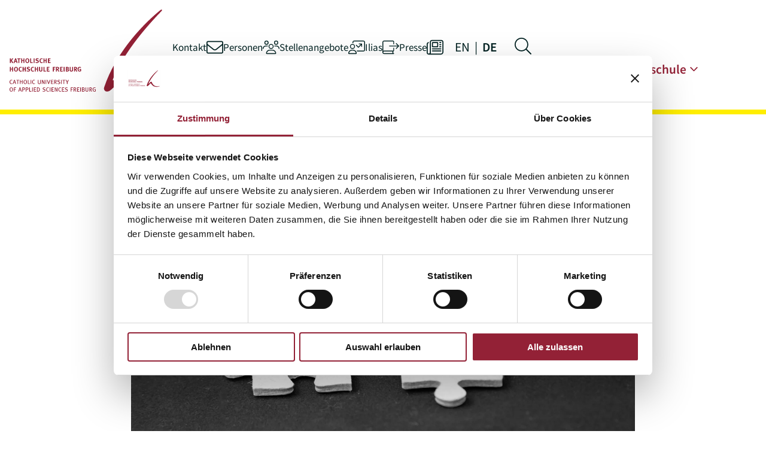

--- FILE ---
content_type: text/html; charset=UTF-8
request_url: https://www.kh-freiburg.de/de/forschung/forschungsprojekte/abgeschlossene-forschungsprojekte/sense-cog
body_size: 32073
content:
<!doctype html><html lang="de" class="no-js">
    <head><meta charset="utf-8">
<meta http-equiv="X-UA-Compatible" content="IE=edge">
<meta name="viewport" content="width=device-width, initial-scale=1"><title>Sense-Cog</title><link rel="preload" href="/css/khf.css?v=1.0.28" as="style" type="text/css" />
<link rel="preload" href="/fonts/sourcesanspro-semibold.woff2" as="font" type="font/woff2" crossorigin />
<link rel="preload" href="/fonts/sourcesanspro-regular.woff2" as="font" type="font/woff2" crossorigin />
<link rel="preload" href="/fonts/sourcesanspro-regular-italic.woff2" as="font" type="font/woff2" crossorigin /><script id="Cookiebot" data-culture="de" src="https://consent.cookiebot.com/uc.js" data-cbid="b68639a8-44c5-4463-92de-ededd7b56bc5" data-blockingmode="auto" type="text/javascript"></script><script id="fontloading">(function () {
    'use strict';
    if (sessionStorage.fontsLoaded) {
        document.documentElement.className += ' fonts-loaded-1 fonts-loaded-2';
        return;
    } else if ('fonts' in document) {
        document.fonts.load('600 1em SourceSansPro').then(function () {
            document.documentElement.className += ' fonts-loaded-1';
            Promise.all([
                document.fonts.load('400 1em SourceSansPro'),
                document.fonts.load('400 1em italic SourceSansPro')
            ]).then(function () {
                document.documentElement.className += ' fonts-loaded-2';
                sessionStorage.fontsLoaded = true;
            });
        });
    };
})();</script><style>@font-face{font-family:"SourceSansPro";font-weight:600;font-style:normal;font-display:swap;src:url("/fonts/sourcesanspro-semibold.woff2") format("woff2")}@font-face{font-family:"SourceSansPro";font-weight:400;font-style:normal;font-display:swap;src:url("/fonts/sourcesanspro-regular.woff2") format("woff2")}@font-face{font-family:"SourceSansPro";font-weight:400;font-style:italic;font-display:swap;src:url("/fonts/sourcesanspro-regular-italic.woff2") format("woff2")}body{font-family:sans-serif}.fonts-loaded-1 body{font-family:"SourceSansPro",sans-serif}html{-webkit-text-size-adjust:100%}html.no-scroll{overflow:hidden}body{font-size:1rem;font-weight:400;line-height:1.6;box-sizing:border-box;overflow-x:hidden;margin:0;padding:0;background:#fff;color:#022222}body *{box-sizing:border-box}#CybotCookiebotDialogPoweredbyCybot,.CookiebotWidget-main-logo{display:none !important}em,i,address{font-style:normal}b,strong{font-weight:700}main,picture{display:block}hr{box-sizing:content-box;height:0;overflow:visible}button{font-family:inherit;font-size:inherit;line-height:1;border:0;padding:0;background:rgba(0,0,0,0)}button>span{display:flex;align-items:center;pointer-events:none}button>span .icon{top:0}button:focus{outline:0}button,[type=button],[type=reset],[type=submit]{-webkit-appearance:button}button::-moz-focus-inner,[type=button]::-moz-focus-inner,[type=reset]::-moz-focus-inner,[type=submit]::-moz-focus-inner{border-style:none;padding:0}label,button{cursor:pointer}a:focus,button:focus{outline:.125rem dotted currentColor}a:focus-visible,button:focus-visible{outline:.125rem dotted currentColor}a:focus:not(:focus-visible),button:focus:not(:focus-visible){outline:0}a.button,button{outline-offset:.125rem}fieldset{border:0;margin:0;padding:0}fieldset+fieldset{margin-top:max(1.5rem,5vh)}::placeholder{opacity:.8;color:#932136;transition:opacity .3s}input:focus,textarea:focus{outline:0;box-shadow:none}input:focus::placeholder,textarea:focus::placeholder{opacity:0}[type=number]::-webkit-inner-spin-button,[type=number]::-webkit-outer-spin-button{height:auto}::selection{background:#541d2c;color:#f4f4f4}nav ul{font-size:1rem;list-style:none;margin:0;padding:0}blockquote,figure{margin:0}img{display:block;max-width:100%;height:auto}.draft-content a,.flow a,label a,.person__list-link,.competence-navigation__link,.function__list-link,.downloadlinks__link,.contact__text a{color:#932136;transition:color .2s}.draft-content a:hover,.draft-content a:focus-visible,.flow a:hover,.flow a:focus-visible,label a:hover,label a:focus-visible,.person__list-link:hover,.person__list-link:focus-visible,.competence-navigation__link:hover,.competence-navigation__link:focus-visible,.function__list-link:hover,.function__list-link:focus-visible,.downloadlinks__link:hover,.downloadlinks__link:focus-visible,.contact__text a:hover,.contact__text a:focus-visible{color:#541d2c}table{border-spacing:0;border-collapse:collapse;width:100%}@media screen and (prefers-reduced-motion: reduce){body *{animation:none !important;transition:none !important}}.skiplink{position:absolute;height:1px;width:1px;overflow:hidden;clip:rect(0, 0, 0, 0);white-space:nowrap}.site-header{display:flex;align-items:center;position:relative;z-index:10;border-bottom:.5rem solid #fe0;padding:1rem}.header__logo--link .logo--mobile{font-size:clamp(3.5rem,14.9333vw,5rem);top:0;fill:#932136}.logo--desktop{display:none}.main-navigation{display:flex;flex-wrap:wrap;justify-content:end;gap:clamp(1rem,4.2667vw,2.5rem);margin-left:auto}.top-navigation{font-size:clamp(1.25rem,5.333vw,1.75rem);line-height:1;display:flex;justify-content:end;gap:1.5rem;padding-right:.5rem;width:100%}.top-navigation__link{text-decoration:none;display:flex;align-items:center;color:#022222;transition:color .3s}.top-navigation__link .icon{top:0}.top-navigation__link:hover,.top-navigation__link:focus-visible,.top-navigation__link:active{color:#932136}.languages-list{font-size:clamp(1rem,4.2667vw,1.25rem);font-weight:400;display:flex;align-items:center;margin-top:0}.languages-list a{text-decoration:none;color:#022222;transition:color .3s}.languages-list a:hover,.languages-list a:focus-visible,.languages-list a:active,.languages-list a[aria-current]{color:#932136}.languages-list a[aria-current]{font-weight:600}.languages-list__item:not(:first-child){margin-left:.25rem;padding-left:.25rem}.languages-list__item:not(:first-child)::before{content:"|";margin-right:.25rem}.main-navigation__searchlink{font-size:clamp(1.25rem,5.333vw,1.75rem);line-height:1;text-decoration:none;padding:.5rem;color:#022222;transition:color .3s}.main-navigation__searchlink .icon{top:0}.main-navigation__searchlink:hover,.main-navigation__searchlink:focus-visible,.main-navigation__searchlink:active{color:#932136}.main-navigation__toggle{font-size:clamp(1.25rem,5.333vw,1.75rem);padding:.5rem}.main-navigation__toggle:hover,.main-navigation__toggle:focus-visible,.main-navigation__toggle:active{color:#932136}.main-navigation__toggle .icon--open{display:none;transform-origin:center;transition:transform .3s}.main-navigation__toggle[aria-expanded=true]:hover .icon--open,.main-navigation__toggle[aria-expanded=true]:focus-visible .icon--open{transform:rotate(90deg)}.main-navigation__toggle[aria-expanded=true] .icon--open{display:inline}.main-navigation__toggle[aria-expanded=true] .icon--closed{display:none}.main-navigation__dropdown{position:absolute;top:calc(100% + .5rem);left:0;z-index:0;visibility:hidden;height:0;padding:0;width:100%;background:#fff;transform-origin:top;transform:scaleY(0);transition:transform .3s}.main-navigation__dropdown[aria-hidden=false]{z-index:100;overflow-y:auto;visibility:visible;height:calc(100vh - clamp(4.625rem,19.7333vw,8.5rem));padding:clamp(1.375rem,5.8667vw,2.5rem) 0;transform:scaleY(1)}.main-navigation__list{display:grid;gap:2.5rem}.main-navigation__dropdown-toggle,.main-navigation__link,.main-navigation__dropdown-link--first{font-size:clamp(1.25rem,5.333vw,1.75rem);font-weight:600;display:flex;align-items:center;margin-left:clamp(1.125rem,4.8vw,2.5rem);color:#022222;transition:color .3s}.main-navigation__dropdown-toggle span,.main-navigation__link span,.main-navigation__dropdown-link--first span{gap:.5em}.main-navigation__dropdown-toggle .icon,.main-navigation__link .icon,.main-navigation__dropdown-link--first .icon{font-size:1.25em;top:0;transform-origin:center;transition:transform .3s,fill .3s}.main-navigation__dropdown-toggle:hover,.main-navigation__dropdown-toggle:focus-visible,.main-navigation__dropdown-toggle:active,.main-navigation__dropdown-toggle[aria-expanded=true],.main-navigation__link:hover,.main-navigation__link:focus-visible,.main-navigation__link:active,.main-navigation__link[aria-expanded=true],.main-navigation__dropdown-link--first:hover,.main-navigation__dropdown-link--first:focus-visible,.main-navigation__dropdown-link--first:active,.main-navigation__dropdown-link--first[aria-expanded=true]{color:#932136}.main-navigation__dropdown-toggle[aria-expanded=true] .icon,.main-navigation__link[aria-expanded=true] .icon,.main-navigation__dropdown-link--first[aria-expanded=true] .icon{transform:rotate(180deg)}.main-navigation__dropdown-link--first,.main-navigation__dropdown-toggle--level-two{font-size:1rem;margin-left:0}.main-navigation__dropdown-link{font-weight:600;color:#000;transition:color .3s}.main-navigation__dropdown-link:hover,.main-navigation__dropdown-link:focus-visible,.main-navigation__dropdown-link:active{color:#932136}.main-navigation__dropdown-list{display:grid;gap:.75rem;visibility:hidden;height:0;padding:0 clamp(1.125rem,4.8vw,2.5rem);width:100%;background:#f4f4f4;transform-origin:top;transform:scaleY(0);transition:transform .3s}.main-navigation__dropdown-list[aria-hidden=false]{visibility:visible;height:auto;margin-top:1rem;padding:clamp(1.375rem,5.8667vw,2.5rem) clamp(1.125rem,4.8vw,2.5rem);transform:scaleY(1)}.main-navigation__dropdown-list-item:not(:first-child){padding-left:clamp(1.125rem,4.8vw,2.5rem)}.main-navigation__dropdown-list--level-two{padding:0 0 0 clamp(1.125rem,4.8vw,2.5rem)}.main-navigation__dropdown-list--level-two[aria-hidden=false]{padding:0 0 0 clamp(1.125rem,4.8vw,2.5rem)}.main-navigation__dropdown-list--level-two .main-navigation__dropdown-list-item:not(:first-child){padding-left:0}.main-navigation__dropdown-link--level-two{font-weight:400}@media screen and (min-width: 48em){.top-navigation__link{gap:.5rem}.top-navigation__link .visually-hidden{font-size:1rem;overflow:visible;position:static;height:auto;width:auto;white-space:normal;clip:unset}}@media screen and (min-width: 65em){.main-navigation{align-items:center}.top-navigation{width:29.5rem}.languages-list{justify-content:end;width:5.75rem}}@media screen and (min-width: 80em){.logo--mobile{display:none}.logo--desktop{display:inline;height:9rem;fill:#932136}.main-navigation__toggle{display:none}.main-navigation__dropdown{overflow:visible;position:static;visibility:visible;height:auto;transform:none}.main-navigation__list{display:flex;gap:clamp(1rem,1.25vw,2rem);justify-content:end}.main-navigation__dropdown-list{position:absolute;width:25rem;box-shadow:0 .25rem .5rem rgba(0,0,0,.1)}.main-navigation__dropdown-list[aria-hidden=false]{z-index:99}.main-navigation__list-item:last-child .main-navigation__dropdown-list{right:0}.main-navigation__dropdown-toggle,.main-navigation__link,.main-navigation__dropdown-link--first{font-size:clamp(1.25rem,1.5625vw,1.375rem);color:#932136}.main-navigation__dropdown-toggle:hover,.main-navigation__dropdown-toggle:focus-visible,.main-navigation__dropdown-toggle:active,.main-navigation__dropdown-toggle[aria-expanded=true],.main-navigation__link:hover,.main-navigation__link:focus-visible,.main-navigation__link:active,.main-navigation__link[aria-expanded=true],.main-navigation__dropdown-link--first:hover,.main-navigation__dropdown-link--first:focus-visible,.main-navigation__dropdown-link--first:active,.main-navigation__dropdown-link--first[aria-expanded=true]{color:#541d2c}.main-navigation__dropdown-toggle span,.main-navigation__link span,.main-navigation__dropdown-link--first span{gap:.5rem}.main-navigation__dropdown-link,.main-navigation__dropdown-toggle--level-two{font-size:clamp(1rem,1.25vw,1.25rem)}.main-navigation__dropdown-list--level-two[aria-hidden=false]{padding-top:1rem;padding-bottom:1rem;box-shadow:0 .25rem .5rem rgba(0,0,0,.1)}}@media screen and (min-width: 90em){.header__logo--link{margin-left:auto;width:17.25rem}.logo--desktop{width:100%}.main-navigation{margin-right:auto;max-width:70.875rem}.main-navigation__searchlink{order:1}.main-navigation__dropdown{max-width:65.875rem;width:calc(100% - 5.25rem)}}.contact__picture{aspect-ratio:1.67/1;overflow:hidden;max-width:35rem;width:100%}.contact__image{object-fit:cover;height:100%;width:100%}.event__meta{font-size:clamp(.75rem,3.2vw,1rem);font-weight:600;text-align:center;display:flex;flex-wrap:wrap;margin-bottom:1rem;color:#fff}.event__meta>*{padding:clamp(.5rem,2.1333vw,1rem)}.event__date{background:#3c3c3b}.event__category{background:#932136}.event__title{margin-bottom:1.5rem}@media screen and (min-width: 64em){.event{padding-right:0;padding-left:0}}.four-oh-four__linklist{list-style:none;display:flex;flex-wrap:wrap;justify-content:center;gap:clamp(1rem,4.2667vw,1.5rem);margin-top:clamp(1.5rem,6.4vw,3rem);padding:0}.news__meta{font-size:clamp(.75rem,3.2vw,1rem);font-weight:600;text-align:center;display:flex;margin-bottom:1rem;color:#fff}.news__meta>*{padding:clamp(.5rem,2.1333vw,1rem)}.news__date-published{background:#3c3c3b}.news__category{background:#932136}.news__title{margin-bottom:1.5rem}@media screen and (min-width: 64em){.news{padding-right:0;padding-left:0}}.study .video__video-wrapper{margin-top:2rem}.study__meta{font-size:clamp(.75rem,3.2vw,1rem);font-weight:600;text-align:center;text-transform:capitalize;list-style:none;display:flex;flex-wrap:wrap;margin-bottom:1rem;padding:0;color:#fff}.study__meta>*{padding:clamp(.5rem,2.1333vw,1rem)}.study__type{background:#3c3c3b}.study__label{background:#f4f4f4;color:#3c3c3b}.study__label--red{color:#932136}.study__label--white{background-color:#932136;color:#fff}.study__header-title-application{display:flex;flex-wrap:wrap;align-items:center;justify-content:space-between;gap:1.5rem}.study__header-title-application .button{flex-shrink:0}.study__title{margin-bottom:0}.study__contact-persons>*+*{margin-top:2rem}@media screen and (min-width: 80em){.study__header-title-application{flex-wrap:nowrap}}.dp-top-1{padding-top:clamp(.5rem,2.1333vw,2.75rem)}.dp-top-2{padding-top:clamp(1.5rem,6.4vw,4rem)}.dp-top-3{padding-top:clamp(3rem,12.8vw,6rem)}.dp-right-1{padding-right:clamp(.5rem,2.1333vw,2.75rem)}.dp-right-2{padding-right:clamp(1.5rem,6.4vw,4rem)}.dp-right-3{padding-right:clamp(3rem,12.8vw,6rem)}.dp-bottom-1{padding-bottom:clamp(.5rem,2.1333vw,2.75rem)}.dp-bottom-2{padding-bottom:clamp(1.5rem,6.4vw,4rem)}.dp-bottom-3{padding-bottom:clamp(3rem,12.8vw,6rem)}.dp-left-1{padding-left:clamp(.5rem,2.1333vw,2.75rem)}.dp-left-2{padding-left:clamp(1.5rem,6.4vw,4rem)}.dp-left-3{padding-left:clamp(3rem,12.8vw,6rem)}.dm-top-1{margin-top:clamp(.5rem,2.1333vw,2.75rem)}.dm-top-2{margin-top:clamp(1.5rem,6.4vw,4rem)}.dm-top-3{margin-top:clamp(3rem,12.8vw,6rem)}.dm-right-1{margin-right:clamp(.5rem,2.1333vw,2.75rem)}.dm-right-2{margin-right:clamp(1.5rem,6.4vw,4rem)}.dm-right-3{margin-right:clamp(3rem,12.8vw,6rem)}.dm-bottom-1{margin-bottom:clamp(.5rem,2.1333vw,2.75rem)}.dm-bottom-2{margin-bottom:clamp(1.5rem,6.4vw,4rem)}.dm-bottom-3{margin-bottom:clamp(3rem,12.8vw,6rem)}.dm-left-1{margin-left:clamp(.5rem,2.1333vw,2.75rem)}.dm-left-2{margin-left:clamp(1.5rem,6.4vw,4rem)}.dm-left-3{margin-left:clamp(3rem,12.8vw,6rem)}h1,h2{hyphens:auto;-webkit-hyphens:auto;line-height:1.25;margin:0 0 1rem}h1{font-size:clamp(1.5rem,6.4vw,3rem)}.hero{margin-bottom:clamp(3rem,12.8vw,6rem)}.hero__disrupter-wrapper{display:flex;align-items:center;gap:1rem}.hero__disrupter{background-color:#fe0;padding:clamp(.75rem,3.2vw,1rem) 1rem;display:flex;align-items:center;justify-content:center;gap:.5rem;text-decoration:none;color:#022222;font-weight:600;position:absolute;top:1rem;right:0;width:fit-content;max-width:clamp(11rem,9.092rem + 8.142vw,13rem);border-top-left-radius:10rem;border-bottom-left-radius:10rem;font-size:1rem;line-height:1.2}.hero__disrupter .icon{top:0;font-size:clamp(1.25rem,5.3333vw,2.5rem);color:#932136}.hero__disrupter--primary{background-color:#932136;color:#fff}.hero__disrupter--primary .icon{color:#fe0}.hero__disrupter--editmode{position:relative;margin-bottom:1rem;margin-top:.5rem}.hero__figure{position:relative}.hero__claim{font-size:clamp(1.25rem,5.3333vw,2.5rem);text-align:center;line-height:1.1;margin-top:.5em}.hero__picture{overflow:hidden;max-height:38.75rem}.hero__image{object-fit:cover;height:100%;width:100%}.hero__caption{display:grid;grid-template-columns:1fr 1fr;position:relative;z-index:1;margin:0 auto;max-width:85.25rem}.hero__tile{font-size:clamp(1.25rem,5.3333vw,2.25rem);font-weight:600;line-height:1.1;text-decoration:none;display:flex;flex-direction:column;justify-content:center;gap:clamp(.875rem,3.7333vw,2.25rem);position:relative;z-index:0;height:clamp(11.75rem,50.1333vw,21.25rem);padding:clamp(1.25rem,5.3333vw,2.5rem);width:100%;outline-offset:-0.25rem;box-shadow:0 0 0 rgba(0,0,0,0);transition:background .3s,box-shadow .3s,transform .3s,z-index .3s}.hero__tile .icon{font-size:clamp(1.25rem,5.3333vw,2.5rem);top:0}.hero__tile:hover,.hero__tile:focus-visible{z-index:3;box-shadow:0 0 .5rem rgba(0,0,0,.1);transform:scale(1.03)}.hero__tile:hover .hero__pseudo-text,.hero__tile:focus-visible .hero__pseudo-text{gap:.5rem}.hero__tile:first-child{margin-top:-6.4vw;margin-left:4.8vw;width:calc(100% - 4.8vw)}.hero__tile:nth-child(3){order:4;margin-right:4.8vw;width:calc(100% - 4.8vw)}.hero__tile:last-child{margin-top:-6.4vw}.hero__tile--primary{background:#932136;color:#f4f4f4}.hero__tile--primary .icon{color:#fe0}.hero__tile--primary:hover,.hero__tile--primary:focus-visible,.hero__tile--primary:active{background:#b72d46}.hero__tile--neutral{background:#f4f4f4;color:#932136}.hero__tile--neutral .hero__pseudo-text{color:#022222}.hero__tile--neutral .hero__pseudo-text .icon{color:#022222}.hero__tile--neutral:hover,.hero__tile--neutral:focus-visible,.hero__tile--neutral:active{background:#fff}.hero__pseudo-text{font-size:clamp(.75rem,3.2vw,1.25rem);display:flex;align-items:center;gap:.5rem;transition:gap .3s}.hero__copyright{top:0;left:0}@media screen and (min-width: 48rem){.hero__disrupter{top:1.5rem;max-width:clamp(18rem,37.5vw,23rem);padding:1.5rem 1rem;font-size:clamp(1rem,2.083vw,1.375rem);transition:transform .3s;transform-origin:right center}.hero__disrupter:hover{transform:scale(1.03)}}@media screen and (min-width: 64rem){.hero__caption{grid-template-columns:1fr 1fr 1fr 1fr;margin-top:-5.5vw}.hero__tile{font-size:clamp(1.75rem,2.7344vw,2.125rem);max-width:21.3125rem;width:100% !important}.hero__tile .icon{font-size:clamp(1.5rem,2.3438vw,2.5rem)}.hero__tile:first-child{margin-top:-3.3vw;margin-left:0}.hero__tile:nth-child(3){order:3;margin-top:-3.3vw;margin-right:0}.hero__tile:last-child{order:4;margin-top:0}.hero__pseudo-text{font-size:clamp(1rem,1.5625vw,1.25rem);gap:1rem}}.icon{position:relative;top:.125em;flex-shrink:0;height:1em;width:1em;fill:currentColor;transition:fill .3s}.visually-hidden{position:absolute;height:1px;width:1px;overflow:hidden;clip:rect(0, 0, 0, 0);white-space:nowrap}.text-center{text-align:center}.button-wrapper.text-center{display:flex;justify-content:center}/*# sourceMappingURL=khf-critical.css.map */
</style><link href="/cache-buster-1706878928/formbuilder/dist/form-builder.css" media="screen" rel="stylesheet" type="text/css" /><link rel="stylesheet" media="print" onload="this.media='screen'" href="/css/khf.css?v=1.0.28" />
<noscript>
    <link rel="stylesheet" href="/css/khf.css?v=1.0.28" />
</noscript>
<script>(function(){try{var el=document.getElementsByTagName('html')[0];var c=el.getAttribute('class');!c?c='':null;c=c.replace(new RegExp('no-js','g'),'')+' js ';c.trim();el.setAttribute('class',c);}catch(e){}})();</script><link rel="apple-touch-icon" sizes="180x180" href="/favicon/apple-touch-icon.png" />
<link rel="icon" type="image/png" sizes="32x32" href="/favicon/favicon-32x32.png" />
<link rel="icon" type="image/png" sizes="16x16" href="/favicon/favicon-16x16.png" />
<link rel="manifest" href="/favicon/site.webmanifest" />
<link rel="mask-icon" href="/favicon/safari-pinned-tab.svg" color="#932136" />
<meta name="msapplication-TileColor" content="#932136" />
<meta name="theme-color" content="#ffffff" /></head><body ><svg style="display:none">
    <symbol id="marker" viewBox="0 0 1024 1024"><path d="M512 85.333333c-164.949333 0-298.666667 133.738667-298.666667 298.666667 0 164.949333 298.666667 554.666667 298.666667 554.666667s298.666667-389.717333 298.666667-554.666667c0-164.928-133.717333-298.666667-298.666667-298.666667z m0 448a149.333333 149.333333 0 1 1 0-298.666666 149.333333 149.333333 0 0 1 0 298.666666z" /></symbol>
    <symbol id="angle-down-light" viewBox="0 0 256 512"><path d="M119.5 326.9L3.5 209.1c-4.7-4.7-4.7-12.3 0-17l7.1-7.1c4.7-4.7 12.3-4.7 17 0L128 287.3l100.4-102.2c4.7-4.7 12.3-4.7 17 0l7.1 7.1c4.7 4.7 4.7 12.3 0 17L136.5 327c-4.7 4.6-12.3 4.6-17-.1z"/></symbol>
    <symbol id="arrow-circle-down-light" viewBox="0 0 512 512"><path d="M256 8C119 8 8 119 8 256s111 248 248 248 248-111 248-248S393 8 256 8zm216 248c0 118.7-96.1 216-216 216-118.7 0-216-96.1-216-216 0-118.7 96.1-216 216-216 118.7 0 216 96.1 216 216zm-92.5-4.5l-6.9-6.9c-4.7-4.7-12.5-4.7-17.1.2L273 330.3V140c0-6.6-5.4-12-12-12h-10c-6.6 0-12 5.4-12 12v190.3l-82.5-85.6c-4.7-4.8-12.4-4.9-17.1-.2l-6.9 6.9c-4.7 4.7-4.7 12.3 0 17l115 115.1c4.7 4.7 12.3 4.7 17 0l115-115.1c4.7-4.6 4.7-12.2 0-16.9z"/></symbol>
    <symbol id="arrow-circle-left-light" viewBox="0 0 512 512"><path d="M504 256C504 119 393 8 256 8S8 119 8 256s111 248 248 248 248-111 248-248zM256 472c-118.7 0-216-96.1-216-216 0-118.7 96.1-216 216-216 118.7 0 216 96.1 216 216 0 118.7-96.1 216-216 216zm-12.5-92.5l-115.1-115c-4.7-4.7-4.7-12.3 0-17l115.1-115c4.7-4.7 12.3-4.7 17 0l6.9 6.9c4.7 4.7 4.7 12.5-.2 17.1L181.7 239H372c6.6 0 12 5.4 12 12v10c0 6.6-5.4 12-12 12H181.7l85.6 82.5c4.8 4.7 4.9 12.4.2 17.1l-6.9 6.9c-4.8 4.7-12.4 4.7-17.1 0z"/></symbol>
    <symbol id="arrow-circle-right-light" viewBox="0 0 512 512"><path d="M8 256c0 137 111 248 248 248s248-111 248-248S393 8 256 8 8 119 8 256zM256 40c118.7 0 216 96.1 216 216 0 118.7-96.1 216-216 216-118.7 0-216-96.1-216-216 0-118.7 96.1-216 216-216zm12.5 92.5l115.1 115c4.7 4.7 4.7 12.3 0 17l-115.1 115c-4.7 4.7-12.3 4.7-17 0l-6.9-6.9c-4.7-4.7-4.7-12.5.2-17.1l85.6-82.5H140c-6.6 0-12-5.4-12-12v-10c0-6.6 5.4-12 12-12h190.3l-85.6-82.5c-4.8-4.7-4.9-12.4-.2-17.1l6.9-6.9c4.8-4.7 12.4-4.7 17.1 0z"/></symbol>
    <symbol id="arrow-down-light" viewBox="0 0 448 512"><path d="M443.5 248.5l-7.1-7.1c-4.7-4.7-12.3-4.7-17 0L241 419.9V44c0-6.6-5.4-12-12-12h-10c-6.6 0-12 5.4-12 12v375.9L28.5 241.4c-4.7-4.7-12.3-4.7-17 0l-7.1 7.1c-4.7 4.7-4.7 12.3 0 17l211 211.1c4.7 4.7 12.3 4.7 17 0l211-211.1c4.8-4.8 4.8-12.3.1-17z"/></symbol>
    <symbol id="arrow-left-light" viewBox="0 0 448 512"><path d="M231.536 475.535l7.071-7.07c4.686-4.686 4.686-12.284 0-16.971L60.113 273H436c6.627 0 12-5.373 12-12v-10c0-6.627-5.373-12-12-12H60.113L238.607 60.506c4.686-4.686 4.686-12.284 0-16.971l-7.071-7.07c-4.686-4.686-12.284-4.686-16.97 0L3.515 247.515c-4.686 4.686-4.686 12.284 0 16.971l211.051 211.05c4.686 4.686 12.284 4.686 16.97-.001z"/></symbol>
    <symbol id="arrow-right-light" viewBox="0 0 448 512"><path d="M216.464 36.465l-7.071 7.07c-4.686 4.686-4.686 12.284 0 16.971L387.887 239H12c-6.627 0-12 5.373-12 12v10c0 6.627 5.373 12 12 12h375.887L209.393 451.494c-4.686 4.686-4.686 12.284 0 16.971l7.071 7.07c4.686 4.686 12.284 4.686 16.97 0l211.051-211.05c4.686-4.686 4.686-12.284 0-16.971L233.434 36.465c-4.686-4.687-12.284-4.687-16.97 0z"/></symbol>
    <symbol id="bars-light" viewBox="0 0 448 512"><path d="M442 114H6a6 6 0 0 1-6-6V84a6 6 0 0 1 6-6h436a6 6 0 0 1 6 6v24a6 6 0 0 1-6 6zm0 160H6a6 6 0 0 1-6-6v-24a6 6 0 0 1 6-6h436a6 6 0 0 1 6 6v24a6 6 0 0 1-6 6zm0 160H6a6 6 0 0 1-6-6v-24a6 6 0 0 1 6-6h436a6 6 0 0 1 6 6v24a6 6 0 0 1-6 6z"/></symbol>
    <symbol id="book-arrow-right-light" viewBox="0 0 640 512"><path d="M64 0C28.7 0 0 28.7 0 64L0 448l0 0c0 35.3 28.7 64 64 64H432c8.8 0 16-7.2 16-16s-7.2-16-16-16H416V413.3c18.6-6.6 32-24.4 32-45.3V272H416v96c0 8.8-7.2 16-16 16H64c-11.7 0-22.6 3.1-32 8.6L32 64c0-17.7 14.3-32 32-32H400c8.8 0 16 7.2 16 16v96h32V48c0-26.5-21.5-48-48-48H64zM384 416v64H64c-17.7 0-32-14.3-32-32s14.3-32 32-32H384zM539.3 100.7c-6.2-6.2-16.4-6.2-22.6 0s-6.2 16.4 0 22.6L585.4 192H272c-8.8 0-16 7.2-16 16s7.2 16 16 16H585.4l-68.7 68.7c-6.2 6.2-6.2 16.4 0 22.6s16.4 6.2 22.6 0l96-96c6.2-6.2 6.2-16.4 0-22.6l-96-96z"/></symbol>
    <symbol id="chart-user-light" viewBox="0 0 640 512"><path d="M576 32H224c-17.7 0-32 14.3-32 32v36c-10.2-2.6-21-4-32-4V64c0-35.3 28.7-64 64-64H576c35.3 0 64 28.7 64 64V352c0 35.3-28.7 64-64 64H336.8c-5.3-11.4-11.8-22.2-19.5-32H576c17.7 0 32-14.3 32-32V64c0-17.7-14.3-32-32-32zM400 128c0-8.8 7.2-16 16-16h96c8.8 0 16 7.2 16 16v96c0 8.8-7.2 16-16 16s-16-7.2-16-16V166.6L395.3 267.3c-6.2 6.2-16.4 6.2-22.6 0l-80-80c-6.2-6.2-6.2-16.4 0-22.6s16.4-6.2 22.6 0L384 233.4 473.4 144H416c-8.8 0-16-7.2-16-16zM160 288a64 64 0 1 0 0-128 64 64 0 1 0 0 128zm0-160a96 96 0 1 1 0 192 96 96 0 1 1 0-192zM133.3 384c-54.2 0-98.4 42.5-101.2 96H287.9c-2.8-53.5-47-96-101.2-96H133.3zm0-32h53.3C260.3 352 320 411.7 320 485.3c0 14.7-11.9 26.7-26.7 26.7H26.7C11.9 512 0 500.1 0 485.3C0 411.7 59.7 352 133.3 352z"/></symbol>
    <symbol id="circle-xmark-light" viewBox="0 0 512 512"><path d="M256 32a224 224 0 1 1 0 448 224 224 0 1 1 0-448zm0 480A256 256 0 1 0 256 0a256 256 0 1 0 0 512zM180.7 180.7c-6.2 6.2-6.2 16.4 0 22.6L233.4 256l-52.7 52.7c-6.2 6.2-6.2 16.4 0 22.6s16.4 6.2 22.6 0L256 278.6l52.7 52.7c6.2 6.2 16.4 6.2 22.6 0s6.2-16.4 0-22.6L278.6 256l52.7-52.7c6.2-6.2 6.2-16.4 0-22.6s-16.4-6.2-22.6 0L256 233.4l-52.7-52.7c-6.2-6.2-16.4-6.2-22.6 0z"/></symbol>
    <symbol id="cookie-bite-light" viewBox="0 0 512 512"><path d="M182.8 28.4l-74 39.5C89.1 78.4 73.2 94.9 63.4 115L26.7 190.6c-9.8 20.1-13 42.9-9.1 64.9l14.5 82.8c3.9 22.1 14.6 42.3 30.7 57.9l60.3 58.4c16.1 15.6 36.6 25.6 58.7 28.7l83 11.7c22.1 3.1 44.6-.9 64.4-11.4l74-39.5c19.7-10.5 35.6-27 45.4-47.2l36.7-75.5c9.8-20.1 13-42.9 9.1-64.9c-.9-5.3-5.3-9.3-10.6-10.1c-51.5-8.2-92.8-47.1-104.5-97.4c-1.8-7.6-8-13.4-15.7-14.6c-54.6-8.7-97.7-52-106.2-106.8c-.8-5.4-4.9-9.8-10.3-10.6c-22.1-3.1-44.6 .9-64.4 11.4zm46.3 19.7c15 58.3 62 103.6 121.2 116.4c15.6 54.1 59 96.4 113.7 110.5c0 11.2-2.5 22.3-7.5 32.5L419.8 383c-6.8 14.1-17.9 25.6-31.7 32.9l-74 39.5c-13.7 7.3-29.4 10.1-44.8 7.9l-83-11.7c-15.4-2.2-29.7-9.2-40.9-20L85.1 373.2c-11.2-10.9-18.7-25-21.4-40.4L49.1 250c-2.7-15.4-.5-31.3 6.4-45.4L92.2 129c6.8-14.1 17.9-25.6 31.7-32.9l74-39.5c9.7-5.2 20.4-8.1 31.2-8.6zM184 192a24 24 0 1 0 -48 0 24 24 0 1 0 48 0zm8 184a24 24 0 1 0 0-48 24 24 0 1 0 0 48zM312 256a24 24 0 1 0 -48 0 24 24 0 1 0 48 0zm40 120a24 24 0 1 0 0-48 24 24 0 1 0 0 48z"/></symbol>
    <symbol id="envelope-light" viewBox="0 0 512 512"><path d="M464 64H48C21.5 64 0 85.5 0 112v288c0 26.5 21.5 48 48 48h416c26.5 0 48-21.5 48-48V112c0-26.5-21.5-48-48-48zM48 96h416c8.8 0 16 7.2 16 16v41.4c-21.9 18.5-53.2 44-150.6 121.3-16.9 13.4-50.2 45.7-73.4 45.3-23.2.4-56.6-31.9-73.4-45.3C85.2 197.4 53.9 171.9 32 153.4V112c0-8.8 7.2-16 16-16zm416 320H48c-8.8 0-16-7.2-16-16V195c22.8 18.7 58.8 47.6 130.7 104.7 20.5 16.4 56.7 52.5 93.3 52.3 36.4.3 72.3-35.5 93.3-52.3 71.9-57.1 107.9-86 130.7-104.7v205c0 8.8-7.2 16-16 16z"/></symbol>
    <symbol id="external-link-light" viewBox="0 0 512 512"><path d="M440,256H424a8,8,0,0,0-8,8V464a16,16,0,0,1-16,16H48a16,16,0,0,1-16-16V112A16,16,0,0,1,48,96H248a8,8,0,0,0,8-8V72a8,8,0,0,0-8-8H48A48,48,0,0,0,0,112V464a48,48,0,0,0,48,48H400a48,48,0,0,0,48-48V264A8,8,0,0,0,440,256ZM500,0,364,.34a12,12,0,0,0-12,12v10a12,12,0,0,0,12,12L454,34l.7.71L131.51,357.86a12,12,0,0,0,0,17l5.66,5.66a12,12,0,0,0,17,0L477.29,57.34l.71.7-.34,90a12,12,0,0,0,12,12h10a12,12,0,0,0,12-12L512,12A12,12,0,0,0,500,0Z"/></symbol>
    <symbol id="fax-light" viewBox="0 0 512 512"><path d="M392 304h16a8 8 0 0 0 8-8v-16a8 8 0 0 0-8-8h-16a8 8 0 0 0-8 8v16a8 8 0 0 0 8 8zm0 128h16a8 8 0 0 0 8-8v-16a8 8 0 0 0-8-8h-16a8 8 0 0 0-8 8v16a8 8 0 0 0 8 8zM80 128H48a48 48 0 0 0-48 48v288a48 48 0 0 0 48 48h32a48 48 0 0 0 48-48V176a48 48 0 0 0-48-48zm16 336a16 16 0 0 1-16 16H48a16 16 0 0 1-16-16V176a16 16 0 0 1 16-16h32a16 16 0 0 1 16 16zm296-96h16a8 8 0 0 0 8-8v-16a8 8 0 0 0-8-8h-16a8 8 0 0 0-8 8v16a8 8 0 0 0 8 8zm-128 64h16a8 8 0 0 0 8-8v-16a8 8 0 0 0-8-8h-16a8 8 0 0 0-8 8v16a8 8 0 0 0 8 8zm0-64h16a8 8 0 0 0 8-8v-16a8 8 0 0 0-8-8h-16a8 8 0 0 0-8 8v16a8 8 0 0 0 8 8zm216-205.06v-53.69a32 32 0 0 0-9.38-22.63L393.38 9.38A32 32 0 0 0 370.75 0H208a48 48 0 0 0-48 48v416a48 48 0 0 0 48 48h256a48 48 0 0 0 48-48V208a47.87 47.87 0 0 0-32-45.06zM384 45.25L434.75 96H384zM192 48a16 16 0 0 1 16-16h144v64a32 32 0 0 0 32 32h64v64H192zm288 416a16 16 0 0 1-16 16H208a16 16 0 0 1-16-16V224h288zm-152-32h16a8 8 0 0 0 8-8v-16a8 8 0 0 0-8-8h-16a8 8 0 0 0-8 8v16a8 8 0 0 0 8 8zm0-64h16a8 8 0 0 0 8-8v-16a8 8 0 0 0-8-8h-16a8 8 0 0 0-8 8v16a8 8 0 0 0 8 8zm0-64h16a8 8 0 0 0 8-8v-16a8 8 0 0 0-8-8h-16a8 8 0 0 0-8 8v16a8 8 0 0 0 8 8zm-64 0h16a8 8 0 0 0 8-8v-16a8 8 0 0 0-8-8h-16a8 8 0 0 0-8 8v16a8 8 0 0 0 8 8z"/></symbol>
    <symbol id="image-solid" viewBox="0 0 512 512"><path d="M464 448H48c-26.51 0-48-21.49-48-48V112c0-26.51 21.49-48 48-48h416c26.51 0 48 21.49 48 48v288c0 26.51-21.49 48-48 48zM112 120c-30.928 0-56 25.072-56 56s25.072 56 56 56 56-25.072 56-56-25.072-56-56-56zM64 384h384V272l-87.515-87.515c-4.686-4.686-12.284-4.686-16.971 0L208 320l-55.515-55.515c-4.686-4.686-12.284-4.686-16.971 0L64 336v48z"/></symbol>
    <symbol id="minus-circle-light" viewBox="0 0 512 512"><path d="M140 274c-6.6 0-12-5.4-12-12v-12c0-6.6 5.4-12 12-12h232c6.6 0 12 5.4 12 12v12c0 6.6-5.4 12-12 12H140zm364-18c0 137-111 248-248 248S8 393 8 256 119 8 256 8s248 111 248 248zm-32 0c0-119.9-97.3-216-216-216-119.9 0-216 97.3-216 216 0 119.9 97.3 216 216 216 119.9 0 216-97.3 216-216z"/></symbol>
    <symbol id="newspaper-light" viewBox="0 0 512 512"><path d="M160 64c-17.7 0-32 14.3-32 32V416c0 11.7-3.1 22.6-8.6 32H432c26.5 0 48-21.5 48-48V96c0-17.7-14.3-32-32-32H160zM64 480c-35.3 0-64-28.7-64-64V160c0-35.3 28.7-64 64-64v32c-17.7 0-32 14.3-32 32V416c0 17.7 14.3 32 32 32s32-14.3 32-32V96c0-35.3 28.7-64 64-64H448c35.3 0 64 28.7 64 64V400c0 44.2-35.8 80-80 80H64zM384 112c0-8.8 7.2-16 16-16h32c8.8 0 16 7.2 16 16s-7.2 16-16 16H400c-8.8 0-16-7.2-16-16zm0 64c0-8.8 7.2-16 16-16h32c8.8 0 16 7.2 16 16s-7.2 16-16 16H400c-8.8 0-16-7.2-16-16zm0 64c0-8.8 7.2-16 16-16h32c8.8 0 16 7.2 16 16s-7.2 16-16 16H400c-8.8 0-16-7.2-16-16zM160 304c0-8.8 7.2-16 16-16H432c8.8 0 16 7.2 16 16s-7.2 16-16 16H176c-8.8 0-16-7.2-16-16zm0 64c0-8.8 7.2-16 16-16H432c8.8 0 16 7.2 16 16s-7.2 16-16 16H176c-8.8 0-16-7.2-16-16zm32-144H320V128H192v96zM160 120c0-13.3 10.7-24 24-24H328c13.3 0 24 10.7 24 24V232c0 13.3-10.7 24-24 24H184c-13.3 0-24-10.7-24-24V120z"/></symbol>
    <symbol id="phone-alt-light" viewBox="0 0 512 512"><path d="M493.09 351.3L384.7 304.8a31.36 31.36 0 0 0-36.5 8.9l-44.1 53.9A350 350 0 0 1 144.5 208l53.9-44.1a31.35 31.35 0 0 0 8.9-36.49l-46.5-108.5A31.33 31.33 0 0 0 125 .81L24.2 24.11A31.05 31.05 0 0 0 0 54.51C0 307.8 205.3 512 457.49 512A31.23 31.23 0 0 0 488 487.7L511.19 387a31.21 31.21 0 0 0-18.1-35.7zM456.89 480C222.4 479.7 32.3 289.7 32.1 55.21l99.6-23 46 107.39-72.8 59.5C153.3 302.3 209.4 358.6 313 407.2l59.5-72.8 107.39 46z"/></symbol>
    <symbol id="plus-circle-light" viewBox="0 0 512 512"><path d="M384 250v12c0 6.6-5.4 12-12 12h-98v98c0 6.6-5.4 12-12 12h-12c-6.6 0-12-5.4-12-12v-98h-98c-6.6 0-12-5.4-12-12v-12c0-6.6 5.4-12 12-12h98v-98c0-6.6 5.4-12 12-12h12c6.6 0 12 5.4 12 12v98h98c6.6 0 12 5.4 12 12zm120 6c0 137-111 248-248 248S8 393 8 256 119 8 256 8s248 111 248 248zm-32 0c0-119.9-97.3-216-216-216-119.9 0-216 97.3-216 216 0 119.9 97.3 216 216 216 119.9 0 216-97.3 216-216z"/></symbol>
    <symbol id="search-light" viewBox="0 0 512 512"><path d="M508.5 481.6l-129-129c-2.3-2.3-5.3-3.5-8.5-3.5h-10.3C395 312 416 262.5 416 208 416 93.1 322.9 0 208 0S0 93.1 0 208s93.1 208 208 208c54.5 0 104-21 141.1-55.2V371c0 3.2 1.3 6.2 3.5 8.5l129 129c4.7 4.7 12.3 4.7 17 0l9.9-9.9c4.7-4.7 4.7-12.3 0-17zM208 384c-97.3 0-176-78.7-176-176S110.7 32 208 32s176 78.7 176 176-78.7 176-176 176z"/></symbol>
    <symbol id="star-light" viewBox="0 0 576 512"><path d="M226.5 168.8L287.9 42.3l61.4 126.5c4.6 9.5 13.6 16.1 24.1 17.7l137.4 20.3-99.8 98.8c-7.4 7.3-10.8 17.8-9 28.1l23.5 139.5L303 407.7c-9.4-5-20.7-5-30.2 0L150.2 473.2l23.5-139.5c1.7-10.3-1.6-20.7-9-28.1L65 206.8l137.4-20.3c10.5-1.5 19.5-8.2 24.1-17.7zM424.9 509.1c8.1 4.3 17.9 3.7 25.3-1.7s11.2-14.5 9.7-23.5L433.6 328.4 544.8 218.2c6.5-6.4 8.7-15.9 5.9-24.5s-10.3-14.9-19.3-16.3L378.1 154.8 309.5 13.5C305.5 5.2 297.1 0 287.9 0s-17.6 5.2-21.6 13.5L197.7 154.8 44.5 177.5c-9 1.3-16.5 7.6-19.3 16.3s-.5 18.1 5.9 24.5L142.2 328.4 116 483.9c-1.5 9 2.2 18.1 9.7 23.5s17.3 6 25.3 1.7l137-73.2 137 73.2z"/></symbol>
    <symbol id="star-solid" viewBox="0 0 576 512"><path d="M316.9 18C311.6 7 300.4 0 288.1 0s-23.4 7-28.8 18L195 150.3 51.4 171.5c-12 1.8-22 10.2-25.7 21.7s-.7 24.2 7.9 32.7L137.8 329 113.2 474.7c-2 12 3 24.2 12.9 31.3s23 8 33.8 2.3l128.3-68.5 128.3 68.5c10.8 5.7 23.9 4.9 33.8-2.3s14.9-19.3 12.9-31.3L438.5 329 542.7 225.9c8.6-8.5 11.7-21.2 7.9-32.7s-13.7-19.9-25.7-21.7L381.2 150.3 316.9 18z"/></symbol>
    <symbol id="times-circle-light" viewBox="0 0 512 512"><path d="M256 8C119 8 8 119 8 256s111 248 248 248 248-111 248-248S393 8 256 8zm0 464c-118.7 0-216-96.1-216-216 0-118.7 96.1-216 216-216 118.7 0 216 96.1 216 216 0 118.7-96.1 216-216 216zm94.8-285.3L281.5 256l69.3 69.3c4.7 4.7 4.7 12.3 0 17l-8.5 8.5c-4.7 4.7-12.3 4.7-17 0L256 281.5l-69.3 69.3c-4.7 4.7-12.3 4.7-17 0l-8.5-8.5c-4.7-4.7-4.7-12.3 0-17l69.3-69.3-69.3-69.3c-4.7-4.7-4.7-12.3 0-17l8.5-8.5c4.7-4.7 12.3-4.7 17 0l69.3 69.3 69.3-69.3c4.7-4.7 12.3-4.7 17 0l8.5 8.5c4.6 4.7 4.6 12.3 0 17z"/></symbol>
    <symbol id="times-light" viewBox="0 0 320 512"><path d="M193.94 256L296.5 153.44l21.15-21.15c3.12-3.12 3.12-8.19 0-11.31l-22.63-22.63c-3.12-3.12-8.19-3.12-11.31 0L160 222.06 36.29 98.34c-3.12-3.12-8.19-3.12-11.31 0L2.34 120.97c-3.12 3.12-3.12 8.19 0 11.31L126.06 256 2.34 379.71c-3.12 3.12-3.12 8.19 0 11.31l22.63 22.63c3.12 3.12 8.19 3.12 11.31 0L160 289.94 262.56 392.5l21.15 21.15c3.12 3.12 8.19 3.12 11.31 0l22.63-22.63c3.12-3.12 3.12-8.19 0-11.31L193.94 256z"/></symbol>
    <symbol id="users-light" viewBox="0 0 640 512"><path d="M96 80a48 48 0 1 1 96 0A48 48 0 1 1 96 80zm128 0A80 80 0 1 0 64 80a80 80 0 1 0 160 0zm96 80a64 64 0 1 1 0 128 64 64 0 1 1 0-128zm0 160a96 96 0 1 0 0-192 96 96 0 1 0 0 192zm-58.7 64H378.7c54.2 0 98.4 42.5 101.2 96H160.1c2.8-53.5 47-96 101.2-96zm0-32C187.7 352 128 411.7 128 485.3c0 14.7 11.9 26.7 26.7 26.7H485.3c14.7 0 26.7-11.9 26.7-26.7C512 411.7 452.3 352 378.7 352H261.3zM512 32a48 48 0 1 1 0 96 48 48 0 1 1 0-96zm0 128A80 80 0 1 0 512 0a80 80 0 1 0 0 160zm16 64c44.2 0 80 35.8 80 80c0 8.8 7.2 16 16 16s16-7.2 16-16c0-61.9-50.1-112-112-112H444c2.6 10.2 4 21 4 32h80zm-336 0c0-11 1.4-21.8 4-32H112C50.1 192 0 242.1 0 304c0 8.8 7.2 16 16 16s16-7.2 16-16c0-44.2 35.8-80 80-80h80z"/></symbol>
    <symbol id="video-arrow-up-right-light" viewBox="0 0 576 512"><path d="M320 96c17.7 0 32 14.3 32 32V384c0 17.7-14.3 32-32 32H64c-17.7 0-32-14.3-32-32V128c0-17.7 14.3-32 32-32H320zM64 64C28.7 64 0 92.7 0 128V384c0 35.3 28.7 64 64 64H320c35.3 0 64-28.7 64-64V336.8 175.2 128c0-35.3-28.7-64-64-64H64zM416 354.4l103.4 56.9c5.6 3.1 12 4.7 18.4 4.7c21.1 0 38.2-17.1 38.2-38.2V134.2c0-21.1-17.1-38.2-38.2-38.2c-6.4 0-12.8 1.6-18.4 4.7L416 157.6v36.5l118.8-65.4c.9-.5 1.9-.8 3-.8c3.4 0 6.2 2.8 6.2 6.2V377.8c0 3.4-2.8 6.2-6.2 6.2c-1 0-2.1-.3-3-.8L416 317.9v36.5zM160 160c-8.8 0-16 7.2-16 16s7.2 16 16 16h73.4L100.7 324.7c-6.2 6.2-6.2 16.4 0 22.6s16.4 6.2 22.6 0L256 214.6V288c0 8.8 7.2 16 16 16s16-7.2 16-16V176c0-8.8-7.2-16-16-16H160z"/></symbol>
        <symbol id="facebook-f" viewBox="0 0 320 512"><path d="M279.14 288l14.22-92.66h-88.91v-60.13c0-25.35 12.42-50.06 52.24-50.06h40.42V6.26S260.43 0 225.36 0c-73.22 0-121.08 44.38-121.08 124.72v70.62H22.89V288h81.39v224h100.17V288z"/></symbol>
    <symbol id="instagram" viewBox="0 0 448 512"><path d="M224.1 141c-63.6 0-114.9 51.3-114.9 114.9s51.3 114.9 114.9 114.9S339 319.5 339 255.9 287.7 141 224.1 141zm0 189.6c-41.1 0-74.7-33.5-74.7-74.7s33.5-74.7 74.7-74.7 74.7 33.5 74.7 74.7-33.6 74.7-74.7 74.7zm146.4-194.3c0 14.9-12 26.8-26.8 26.8-14.9 0-26.8-12-26.8-26.8s12-26.8 26.8-26.8 26.8 12 26.8 26.8zm76.1 27.2c-1.7-35.9-9.9-67.7-36.2-93.9-26.2-26.2-58-34.4-93.9-36.2-37-2.1-147.9-2.1-184.9 0-35.8 1.7-67.6 9.9-93.9 36.1s-34.4 58-36.2 93.9c-2.1 37-2.1 147.9 0 184.9 1.7 35.9 9.9 67.7 36.2 93.9s58 34.4 93.9 36.2c37 2.1 147.9 2.1 184.9 0 35.9-1.7 67.7-9.9 93.9-36.2 26.2-26.2 34.4-58 36.2-93.9 2.1-37 2.1-147.8 0-184.8zM398.8 388c-7.8 19.6-22.9 34.7-42.6 42.6-29.5 11.7-99.5 9-132.1 9s-102.7 2.6-132.1-9c-19.6-7.8-34.7-22.9-42.6-42.6-11.7-29.5-9-99.5-9-132.1s-2.6-102.7 9-132.1c7.8-19.6 22.9-34.7 42.6-42.6 29.5-11.7 99.5-9 132.1-9s102.7-2.6 132.1 9c19.6 7.8 34.7 22.9 42.6 42.6 11.7 29.5 9 99.5 9 132.1s2.7 102.7-9 132.1z"/></symbol>
    <symbol id="linkedin-in" viewBox="0 0 448 512"><path d="M100.28 448H7.4V148.9h92.88zM53.79 108.1C24.09 108.1 0 83.5 0 53.8a53.79 53.79 0 0 1 107.58 0c0 29.7-24.1 54.3-53.79 54.3zM447.9 448h-92.68V302.4c0-34.7-.7-79.2-48.29-79.2-48.29 0-55.69 37.7-55.69 76.7V448h-92.78V148.9h89.08v40.8h1.3c12.4-23.5 42.69-48.3 87.88-48.3 94 0 111.28 61.9 111.28 142.3V448z"/></symbol>
    <symbol id="youtube" viewBox="0 0 576 512"><path d="M549.655 124.083c-6.281-23.65-24.787-42.276-48.284-48.597C458.781 64 288 64 288 64S117.22 64 74.629 75.486c-23.497 6.322-42.003 24.947-48.284 48.597-11.412 42.867-11.412 132.305-11.412 132.305s0 89.438 11.412 132.305c6.281 23.65 24.787 41.5 48.284 47.821C117.22 448 288 448 288 448s170.78 0 213.371-11.486c23.497-6.321 42.003-24.171 48.284-47.821 11.412-42.867 11.412-132.305 11.412-132.305s0-89.438-11.412-132.305zm-317.51 213.508V175.185l142.739 81.205-142.739 81.201z"/></symbol>
</svg><header class="site-header"><a href="#main-content" class="skiplink">Zum Inhalt springen</a><a class="header__logo--link" href="/de">
    <svg class="icon logo logo--mobile"
         aria-labelledby="logo-label-mobile"
         role="img"
         viewBox="0 0 142.018 178.888">

        <title id="logo-label-mobile">Katholische Hochschule Freiburg - Zur Startseite</title>
        <path d="M116.5-.5h4a4.934 4.934 0 0 1-.5 3 557.559 557.559 0 0 0-87 112 147.785 147.785 0 0 0-13 30L40.5 124q7.058-5.233 13.5.5 23.571 61.161 87.5 44a3.269 3.269 0 0 1-2 3.5q-36.03 14.535-70-4A60.763 60.763 0 0 1 48 144.5a21.365 21.365 0 0 0-6-5Q28.3 153.694 13.5 167q-7.98 5.575-14-1.5v-7A377.944 377.944 0 0 1 77 36.5q19.593-18.849 39.5-37Z" transform="translate(.5 .5)"/>
    </svg>

    <svg class="logo logo--desktop"
         aria-labelledby="logo-label-desktop"
         role="img"
         viewBox="0 0 621.462 328.725">

        <title id="logo-label-desktop">Katholische Hochschule Freiburg - Zur Startseite</title>
        <path d="M577.91.634s-157.16 119.12-216.63 295.37c-4.48 13.27 9.61 24.03 25.84 9.93 57.97-50.38 43.21-66.89 70.32-27.67 30.85 44.63 89.12 65.07 160.6 38.86 5.31-1.95 3.9-4.87-.54-4.09-26.15 4.57-113.64 30.11-156.51-77.07-10.53-26.33-37.65 5.58-48.78 19.01-3.15 3.8-25.01 27.89-15.81 6.07 31.67-75.07 91.65-160.18 183.77-255.53 4.02-4.16.59-6.01-1.17-5.4a3.353 3.353 0 0 0-1.09.52M226.42 268.094h-2.73l-2.66 5.38c-.32.68-.64 1.34-.84 1.82a18.065 18.065 0 0 0-.8-1.84l-2.61-5.36h-2.86l5 9.38v6.29h2.43v-6.22l5.07-9.45Zm-13.51.02h-10.7v1.95h4.07v13.7h2.32v-13.7h4.07l.24-1.95Zm-13.52 0h-2.38v15.65h2.38v-15.65Zm-5.86 11.09c0-2.45-1.75-3.82-3.86-4.43l-1.84-.54c-1.64-.48-2.27-1.07-2.27-2.16 0-1.38 1.07-2.27 2.77-2.27a6.477 6.477 0 0 1 3.75 1.27l1.07-1.68a8.688 8.688 0 0 0-4.91-1.52c-3.13 0-5.27 1.86-5.27 4.59 0 2.25 1.36 3.38 3.77 4.07l1.64.48c1.7.5 2.52 1.32 2.52 2.57 0 1.61-1.29 2.61-3.29 2.61a7.558 7.558 0 0 1-4.25-1.32l-.95 1.8a9.862 9.862 0 0 0 5.16 1.43c4.17-.02 5.96-2.72 5.96-4.9m-19.44-9.16a5.077 5.077 0 0 1 1.89.3 2.283 2.283 0 0 1 1.39 2.2 2.748 2.748 0 0 1-.73 2.04c-.52.52-1.29.7-2.66.7h-1.45l.02-5.25h1.54Zm6.56 13.72s-1.57-2.48-2.34-3.68c-.55-.82-1-1.5-1.32-1.91a7.126 7.126 0 0 0-1.23-1.34.822.822 0 0 0 .23-.02c2.25-.04 3.82-1.84 3.82-4.29a4.282 4.282 0 0 0-1.41-3.25 5.117 5.117 0 0 0-3.75-1.16h-4.47v15.65h2.34v-6.86a1.618 1.618 0 0 1 1.27.68 20.606 20.606 0 0 1 2.7 3.86 22.123 22.123 0 0 1 1.29 2.32Zm-13.56 0v-2.02h-6.54v-5.13h5.02v-1.98h-5.04v-4.52h6.02l.32-1.93h-8.7v15.58Zm-11.56-15.67-2.43.02-3.09 9.31c-.27.84-.46 1.43-.64 2.07-.16.57-.25.86-.32 1.16-.05-.3-.14-.66-.25-1.16-.16-.68-.41-1.5-.59-2.04l-3.02-9.34h-2.57l5.29 15.7h2.23l5.39-15.72Zm-15.53.02h-2.38v15.65H140v-15.65Zm-6.57 15.65v-15.63h-2.27l.07 7.7c.02 1.7.18 4.13.23 4.59a38.427 38.427 0 0 0-1.54-3.7l-4.38-8.59h-2.68v15.63h2.36l-.09-8.18c-.02-1.46-.07-3-.18-4.32a46.03 46.03 0 0 0 1.91 4.27l4.14 8.22h2.43Zm-14.65-4.9v-10.74h-2.34v10.43a4.182 4.182 0 0 1-.54 2.52 2.932 2.932 0 0 1-2.48.98 3.048 3.048 0 0 1-2.41-.84 5.443 5.443 0 0 1-.57-2.97v-10.11h-2.36v10.93a4.757 4.757 0 0 0 .52 2.82c.8 1.43 2.39 2.18 4.79 2.18 2.45 0 3.79-.86 4.57-1.84.68-.82.82-1.39.82-3.36m-21.55 3.81-1.16-1.55a4.309 4.309 0 0 1-2.91 1 3.922 3.922 0 0 1-3.77-2.45 8.393 8.393 0 0 1-.57-3.63 8.962 8.962 0 0 1 .75-4.11 3.623 3.623 0 0 1 3.41-2.2 4.368 4.368 0 0 1 2.79.95l1.16-1.57a6.475 6.475 0 0 0-9.65 2.32 9.868 9.868 0 0 0-1.04 4.66 8.836 8.836 0 0 0 1.73 5.59 5.984 5.984 0 0 0 4.93 2.34 7.393 7.393 0 0 0 4.33-1.35m-14.36-14.56h-2.38v15.65h2.38v-15.65Zm-4.93 13.7h-5.97v-13.7h-2.39v15.65h7.97l.39-1.95Zm-18.1.43a3.529 3.529 0 0 1-2.77-1.27c-.75-.91-1.16-2.82-1.16-5.29a9.242 9.242 0 0 1 .79-4.32 3.532 3.532 0 0 1 6.22.43 11.794 11.794 0 0 1 .63 4.48c0 2.36-.32 3.66-1 4.63a3.026 3.026 0 0 1-2.71 1.34m0 1.8a5.511 5.511 0 0 0 3.66-1.2c1.84-1.38 2.73-3.56 2.73-6.77a9.726 9.726 0 0 0-1.5-5.74 5.915 5.915 0 0 0-5-2.45 6.306 6.306 0 0 0-3.16.79c-2.07 1.23-3.27 3.84-3.27 7.24a9.373 9.373 0 0 0 1.84 6.07 5.735 5.735 0 0 0 4.7 2.06m-9.9-.28v-15.65h-2.36v6.36h-5.81v-6.36h-2.32v15.65h2.32v-7.36h5.81v7.36Zm-13.25-15.65h-10.7v1.95h4.07v13.7h2.32v-13.7h4.07l.24-1.95Zm-16.1 9.32h-4.18c.23-.64 1.89-6.18 2.11-7.06.21.9 1.84 6.44 2.07 7.06m4.52 6.33-5.09-15.67H17.2l-5.18 15.67h2.41l1.36-4.41h5.36l1.36 4.41ZM11 282.674l-1.16-1.55a4.309 4.309 0 0 1-2.91 1 3.922 3.922 0 0 1-3.77-2.45 8.393 8.393 0 0 1-.57-3.63 8.962 8.962 0 0 1 .75-4.11 3.623 3.623 0 0 1 3.41-2.2 4.368 4.368 0 0 1 2.79.95l1.16-1.57a6.475 6.475 0 0 0-9.65 2.32 9.868 9.868 0 0 0-1.04 4.66 8.836 8.836 0 0 0 1.73 5.59 5.984 5.984 0 0 0 4.93 2.34 7.371 7.371 0 0 0 4.33-1.35M328.82 311.514v-7.36h-5.57l.39 1.93h2.86v4.32a4.331 4.331 0 0 1-2.23.52 4.2 4.2 0 0 1-3.29-1.36 7.7 7.7 0 0 1-1.11-4.64 8.717 8.717 0 0 1 .86-4.38 3.377 3.377 0 0 1 3.29-1.95 5.317 5.317 0 0 1 3.36 1.23l1.14-1.48a6.714 6.714 0 0 0-4.54-1.63 6.066 6.066 0 0 0-3.98 1.34c-1.84 1.46-2.75 3.66-2.75 6.77a8.46 8.46 0 0 0 1.84 5.86 6.324 6.324 0 0 0 5.02 2.11 9.048 9.048 0 0 0 4.71-1.28m-20.17-12.69a5.217 5.217 0 0 1 1.88.29 2.283 2.283 0 0 1 1.39 2.2 2.789 2.789 0 0 1-.73 2.05c-.52.52-1.29.7-2.66.7h-1.45l.02-5.25h1.55Zm6.56 13.72s-1.57-2.48-2.34-3.68c-.55-.82-1-1.5-1.32-1.91a6.832 6.832 0 0 0-1.23-1.34.822.822 0 0 0 .23-.02 3.968 3.968 0 0 0 3.82-4.29 4.282 4.282 0 0 0-1.41-3.25 5.161 5.161 0 0 0-3.75-1.16h-4.47v15.65h2.34v-6.86a1.618 1.618 0 0 1 1.27.68 20.606 20.606 0 0 1 2.7 3.86 24.4 24.4 0 0 1 1.3 2.32Zm-14.54-4.91v-10.74h-2.34v10.43a4.182 4.182 0 0 1-.54 2.52 2.932 2.932 0 0 1-2.48.98 3.048 3.048 0 0 1-2.41-.84 5.553 5.553 0 0 1-.57-2.98v-10.11h-2.36v10.93a4.757 4.757 0 0 0 .52 2.82c.8 1.43 2.39 2.18 4.79 2.18 2.46 0 3.79-.86 4.57-1.84.69-.81.82-1.37.82-3.35m-16.28.34a3.226 3.226 0 0 1-.54 1.73 2.5 2.5 0 0 1-2.41.93h-2.72v-5.25h2.45a7.035 7.035 0 0 1 1.61.14 2.416 2.416 0 0 1 1.61 2.45m-3.64-9.11a5.377 5.377 0 0 1 1.57.16 2.11 2.11 0 0 1 1.45 2.13 2.386 2.386 0 0 1-.43 1.46c-.43.59-.91.82-2.25.82h-2.41v-4.57Zm6.2 9.36a3.942 3.942 0 0 0-1.34-3.09 4.789 4.789 0 0 0-2-.91 4.117 4.117 0 0 0 1.5-.79 3.359 3.359 0 0 0 1.18-2.63 3.564 3.564 0 0 0-2.14-3.29c-1-.52-1.7-.64-4.36-.64h-3.41v15.67h4.38a10.423 10.423 0 0 0 2.98-.25 4.011 4.011 0 0 0 3.21-4.07m-14.74-11.33h-2.38v15.65h2.38v-15.65Zm-5.47 15.65v-2.02h-6.54v-5.13h5.02v-1.98h-5.04v-4.52h6.02l.32-1.93h-8.7v15.58Zm-18.35-13.72a5.217 5.217 0 0 1 1.88.29 2.283 2.283 0 0 1 1.39 2.2 2.789 2.789 0 0 1-.73 2.05 3.542 3.542 0 0 1-2.66.7h-1.45l.02-5.25h1.55Zm6.56 13.72s-1.57-2.48-2.34-3.68c-.55-.82-1-1.5-1.32-1.91a6.832 6.832 0 0 0-1.23-1.34.822.822 0 0 0 .23-.02 3.968 3.968 0 0 0 3.82-4.29 4.282 4.282 0 0 0-1.41-3.25 5.161 5.161 0 0 0-3.75-1.16h-4.47v15.65h2.34v-6.86a1.618 1.618 0 0 1 1.27.68 20.606 20.606 0 0 1 2.7 3.86 22.123 22.123 0 0 1 1.29 2.32Zm-12.99-15.61h-8.33v15.61h2.36v-7.25h4.63v-1.91h-4.63v-4.52h5.66l.31-1.93Zm-19.83 11.04c0-2.45-1.75-3.82-3.86-4.43l-1.84-.55c-1.64-.48-2.27-1.07-2.27-2.16 0-1.39 1.07-2.27 2.77-2.27a6.455 6.455 0 0 1 3.75 1.27l1.07-1.68a8.665 8.665 0 0 0-4.91-1.52c-3.13 0-5.27 1.86-5.27 4.59 0 2.25 1.36 3.39 3.77 4.07l1.63.48c1.7.5 2.52 1.32 2.52 2.57 0 1.61-1.29 2.61-3.29 2.61a7.558 7.558 0 0 1-4.25-1.32l-.95 1.8a9.862 9.862 0 0 0 5.16 1.43c4.17-.01 5.97-2.71 5.97-4.89m-13.11 4.57v-2.02h-6.54v-5.13h5.02v-1.98h-5.04v-4.52h6.02l.32-1.93h-8.7v15.58Zm-11.88-1.09-1.16-1.55a4.309 4.309 0 0 1-2.91 1 3.922 3.922 0 0 1-3.77-2.45 8.393 8.393 0 0 1-.57-3.63 8.962 8.962 0 0 1 .75-4.11 3.613 3.613 0 0 1 3.41-2.2 4.368 4.368 0 0 1 2.79.95l1.16-1.57a6.476 6.476 0 0 0-9.65 2.32 9.9 9.9 0 0 0-1.05 4.66 8.835 8.835 0 0 0 1.73 5.59 5.984 5.984 0 0 0 4.93 2.34 7.45 7.45 0 0 0 4.34-1.35m-14.35 1.09v-15.63h-2.27l.07 7.7c.02 1.7.18 4.13.23 4.59a39.524 39.524 0 0 0-1.54-3.7l-4.38-8.59h-2.68v15.63h2.36l-.09-8.18c-.02-1.46-.07-3-.18-4.32.3.89 1.11 2.63 1.91 4.27l4.13 8.22h2.44Zm-13.67 0v-2.02h-6.54v-5.13h5.02v-1.98h-5.04v-4.52h6.02l.32-1.93h-8.7v15.58Zm-13.11-15.65h-2.38v15.65h2.38v-15.65Zm-5.34 14.56-1.16-1.55a4.309 4.309 0 0 1-2.91 1 3.931 3.931 0 0 1-3.77-2.45 8.393 8.393 0 0 1-.57-3.63 8.962 8.962 0 0 1 .75-4.11 3.623 3.623 0 0 1 3.41-2.2 4.349 4.349 0 0 1 2.79.95l1.16-1.57a6.475 6.475 0 0 0-9.65 2.32 9.9 9.9 0 0 0-1.04 4.66 8.836 8.836 0 0 0 1.73 5.59 5.984 5.984 0 0 0 4.93 2.34 7.441 7.441 0 0 0 4.33-1.35m-13.65-3.48c0-2.45-1.75-3.82-3.86-4.43l-1.84-.55c-1.63-.48-2.27-1.07-2.27-2.16 0-1.39 1.07-2.27 2.77-2.27a6.477 6.477 0 0 1 3.75 1.27l1.07-1.68a8.688 8.688 0 0 0-4.91-1.52c-3.14 0-5.27 1.86-5.27 4.59 0 2.25 1.36 3.39 3.77 4.07l1.64.48c1.7.5 2.52 1.32 2.52 2.57 0 1.61-1.29 2.61-3.29 2.61a7.558 7.558 0 0 1-4.25-1.32l-.95 1.8a9.827 9.827 0 0 0 5.15 1.43c4.17-.01 5.97-2.71 5.97-4.89m-23.99-2.91a8.084 8.084 0 0 1-.82 3.89 2.953 2.953 0 0 1-1.88 1.48 5.607 5.607 0 0 1-1.7.18h-1.66v-11.72h1.7a3.506 3.506 0 0 1 3.22 1.36c.92 1.18 1.14 2.68 1.14 4.81m2.59-.25a8.535 8.535 0 0 0-1.39-5.18 5.457 5.457 0 0 0-2.25-1.91 8.96 8.96 0 0 0-4.25-.73h-3.16v15.54h4a18.071 18.071 0 0 0 1.98-.11 5.128 5.128 0 0 0 3.36-1.98 8.59 8.59 0 0 0 1.71-5.63m-14.12 7.73v-2.02h-6.54v-5.13h5.02v-1.98h-5.04v-4.52h6.02l.32-1.93h-8.7v15.58Zm-13.11-15.65h-2.38v15.65h2.38v-15.65Zm-4.93 13.69h-5.97v-13.7H75.1v15.65h7.97l.39-1.95Zm-17.31-11.79a3.372 3.372 0 0 1 2.5.77 2.856 2.856 0 0 1 .73 2.16 3.038 3.038 0 0 1-.64 2c-.5.61-1 .84-2.32.84h-2.25v-5.77Zm5.82 2.68a4.345 4.345 0 0 0-2.09-3.86c-.86-.55-1.73-.75-3.77-.75h-4.27v15.67h2.34v-6.06h2.36c1.93 0 2.36-.09 3.5-.95a4.558 4.558 0 0 0 1.93-4.05m-19.08-2.68a3.388 3.388 0 0 1 2.5.77 2.856 2.856 0 0 1 .73 2.16 3.033 3.033 0 0 1-.63 2c-.5.61-1 .84-2.32.84h-2.25v-5.77Zm5.81 2.68a4.345 4.345 0 0 0-2.09-3.86c-.86-.55-1.73-.75-3.77-.75h-4.27v15.67h2.34v-6.06h2.36c1.93 0 2.36-.09 3.5-.95a4.558 4.558 0 0 0 1.93-4.05m-16.9 4.73h-4.18c.23-.63 1.89-6.18 2.11-7.06.21.9 1.85 6.45 2.07 7.06m4.52 6.34-5.09-15.67h-2.82l-5.18 15.67h2.41l1.36-4.41h5.36l1.36 4.41Zm-21.69-15.61h-8.34v15.61h2.36v-7.25h4.63v-1.91h-4.63v-4.52h5.66l.32-1.93Zm-18.08 14.08a3.529 3.529 0 0 1-2.77-1.27c-.75-.91-1.16-2.82-1.16-5.29a9.077 9.077 0 0 1 .8-4.32 3.532 3.532 0 0 1 6.22.43 11.736 11.736 0 0 1 .64 4.47c0 2.36-.32 3.66-1 4.63a3.069 3.069 0 0 1-2.73 1.35m0 1.8a5.511 5.511 0 0 0 3.66-1.2c1.84-1.39 2.72-3.57 2.72-6.77a9.759 9.759 0 0 0-1.5-5.75 5.915 5.915 0 0 0-5-2.45 6.209 6.209 0 0 0-3.16.8c-2.07 1.23-3.27 3.84-3.27 7.24a9.343 9.343 0 0 0 1.84 6.06 5.747 5.747 0 0 0 4.71 2.07M272.98 220.344a8.266 8.266 0 0 0-5.54-2.01 7.214 7.214 0 0 0-4.24 1.23c-2.43 1.63-3.64 4.24-3.64 7.93a9.292 9.292 0 0 0 1.85 6.1 7.016 7.016 0 0 0 5.95 2.66 11.224 11.224 0 0 0 5.79-1.55v-8.33h-6.75l.45 2.86h2.66v3.97a4.158 4.158 0 0 1-1.98.43 3.885 3.885 0 0 1-2.74-.98c-.88-.88-1.31-2.48-1.31-4.97 0-2.61.3-4.49 1.48-5.62a3.537 3.537 0 0 1 2.51-.88 5.561 5.561 0 0 1 3.64 1.35l1.87-2.19Zm-23.53 1.08h1.23a6.344 6.344 0 0 1 1.98.25 2.06 2.06 0 0 1 1.25 2.14 2.372 2.372 0 0 1-.68 1.76c-.48.43-1.13.58-2.64.58h-1.18l.04-4.73Zm-3.46-2.83v17.46h3.43v-7.27a1.288 1.288 0 0 1 .55.15c.6.3 1.15 1.13 2.89 4.27.68 1.23.95 1.71 1.63 2.86h4.14s-3.19-5.52-4.19-6.77a3.6 3.6 0 0 0-.73-.73c2.15-.05 3.89-2.21 3.89-4.82a4.834 4.834 0 0 0-5.12-5.12l-6.49-.03Zm-16.46.03v12.14a5.263 5.263 0 0 0 .75 3.29c1 1.53 2.93 2.33 5.6 2.33 3.76 0 5.47-1.91 5.92-3.28a7.116 7.116 0 0 0 .27-2.74v-11.74h-3.56v11.17a10.943 10.943 0 0 1-.05 1.55c-.15 1.28-1.13 2.03-2.66 2.03a2.474 2.474 0 0 1-2.38-1.21 3.809 3.809 0 0 1-.3-2.08v-11.47h-3.59Zm-11.47 9.85h2.18a3.789 3.789 0 0 1 1.36.15 2.212 2.212 0 0 1 1.28 2.13 2.643 2.643 0 0 1-.9 2.03 2.711 2.711 0 0 1-1.63.4h-2.29v-4.71Zm-.05-6.9h2.03a3.471 3.471 0 0 1 1.46.23 2 2 0 0 1 1 1.76 2.3 2.3 0 0 1-.9 1.81 3 3 0 0 1-1.51.23h-2.08v-4.03Zm-3.46-2.98v17.46h5.49c.95 0 1.68-.02 2.23-.05a4.607 4.607 0 0 0 4.56-4.81c0-2.29-1.13-3.69-3.46-4.39a3.366 3.366 0 0 0 1.6-.9 4.065 4.065 0 0 0 1.18-2.94 3.891 3.891 0 0 0-1.43-3.11c-1.05-.93-2.15-1.25-4.29-1.25h-5.88Zm-8.13 17.46h3.66v-17.43h-3.66v17.43Zm-13.62-17.43v17.43h10.16v-3.01h-6.6v-4.67h4.94v-2.86h-4.99v-4.04h5.97l.45-2.86h-9.93Zm-12.02 2.8h1.23a6.344 6.344 0 0 1 1.98.25 2.066 2.066 0 0 1 1.26 2.14 2.372 2.372 0 0 1-.68 1.76c-.48.43-1.13.58-2.64.58h-1.18l.03-4.73Zm-3.46-2.83v17.46h3.43v-7.27a1.247 1.247 0 0 1 .55.15c.6.3 1.16 1.13 2.89 4.27.68 1.23.95 1.71 1.63 2.86h4.14s-3.19-5.52-4.19-6.77a3.6 3.6 0 0 0-.73-.73c2.16-.05 3.89-2.21 3.89-4.82a4.834 4.834 0 0 0-5.12-5.12l-6.49-.03Zm-12.02.08v17.38h3.51v-7.7h4.44v-2.86h-4.44v-3.99h5.54l.4-2.83h-9.45Zm-22.93-.05v17.43h10.16v-3.01h-6.6v-4.67h4.94v-2.86h-4.99v-4.04h5.97l.45-2.86h-9.93Zm-12.94 0v17.43h9.2l.63-2.91h-6.25v-14.53h-3.58Zm-16.77 0v12.14a5.263 5.263 0 0 0 .75 3.29c1 1.53 2.93 2.33 5.59 2.33 3.76 0 5.47-1.91 5.92-3.28a7.057 7.057 0 0 0 .28-2.74v-11.74h-3.56v11.17a10.94 10.94 0 0 1-.05 1.55c-.15 1.28-1.13 2.03-2.66 2.03a2.474 2.474 0 0 1-2.38-1.21 3.809 3.809 0 0 1-.3-2.08v-11.47h-3.59Zm-16.25 0v17.43h3.49v-7.78h5.02v7.78h3.56v-17.43h-3.56v6.77H99.9v-6.77Zm-3.14 1a7.1 7.1 0 0 0-4.42-1.38 7.47 7.47 0 0 0-6.67 4.04 11.224 11.224 0 0 0-1.18 5.42 9.122 9.122 0 0 0 2.1 6.25 7.957 7.957 0 0 0 10.53.78l-1.61-2.21c-.12.1-.25.2-.35.27a4.478 4.478 0 0 1-2.63.85 3.615 3.615 0 0 1-3.36-1.96c-.53-.95-.73-2.28-.73-4.67a7.979 7.979 0 0 1 .98-4.49 3.615 3.615 0 0 1 2.96-1.51 4.577 4.577 0 0 1 2.78.98l1.6-2.37Zm-15.28.22a10.267 10.267 0 0 0-5.82-1.76c-3.69 0-6.25 2.21-6.25 5.39a5.012 5.012 0 0 0 .73 2.66 5.33 5.33 0 0 0 3.43 2.21l1.93.53c1.56.4 2.28 1.13 2.28 2.26 0 1.56-1.05 2.38-3.06 2.38a9.8 9.8 0 0 1-4.79-1.41l-1.3 2.73a12.5 12.5 0 0 0 5.94 1.58c4.34 0 7.2-2.33 7.2-5.87 0-2.58-1.55-4.42-4.41-5.2l-2.11-.58c-1.46-.4-1.93-.85-1.93-1.76 0-1.18 1-2.01 2.44-2.01a7.518 7.518 0 0 1 4.06 1.33l1.66-2.48Zm-28.02-1.22v17.43h3.49v-7.78h5.02v7.78h3.56v-17.43h-3.56v6.77h-5.02v-6.77Zm-3.14 1a7.1 7.1 0 0 0-4.42-1.38 7.47 7.47 0 0 0-6.67 4.04 11.224 11.224 0 0 0-1.18 5.42 9.122 9.122 0 0 0 2.1 6.25 7.957 7.957 0 0 0 10.53.78l-1.61-2.21c-.12.1-.25.2-.35.27a4.478 4.478 0 0 1-2.63.85 3.615 3.615 0 0 1-3.36-1.96c-.53-.95-.73-2.28-.73-4.67a7.979 7.979 0 0 1 .98-4.49 3.615 3.615 0 0 1 2.96-1.51 4.577 4.577 0 0 1 2.78.98l1.6-2.37Zm-22.4 1.48a3.152 3.152 0 0 1 3.06 2.21 14.037 14.037 0 0 1 .45 4.04c0 4.44-1.03 6.3-3.46 6.3a3.459 3.459 0 0 1-2.08-.6c-1.03-.78-1.56-2.64-1.56-5.65a10.184 10.184 0 0 1 .88-4.77 2.988 2.988 0 0 1 2.71-1.53m.04-2.71a7.753 7.753 0 0 0-3.61.85c-2.48 1.38-3.94 4.39-3.94 8.15a10.352 10.352 0 0 0 2 6.47c1.33 1.73 3.04 2.46 5.67 2.46a6.752 6.752 0 0 0 3.49-.8c2.51-1.4 3.89-4.34 3.89-8.28 0-5.47-2.85-8.85-7.5-8.85m-23.13.23v17.43h3.48v-7.78h5.02v7.78h3.56v-17.43H9.84v6.77H4.82v-6.77ZM146.46 186.094v17.43h10.16v-3.01h-6.6v-4.67h4.94v-2.86h-4.99v-4.04h5.97l.45-2.86h-9.93Zm-16.61 0v17.43h3.48v-7.78h5.02v7.78h3.57v-17.43h-3.56v6.78h-5.02v-6.78Zm-3.14 1a7.1 7.1 0 0 0-4.42-1.38 7.479 7.479 0 0 0-6.67 4.03 11.224 11.224 0 0 0-1.18 5.42 9.079 9.079 0 0 0 2.11 6.25 7.957 7.957 0 0 0 10.53.78l-1.61-2.21c-.12.1-.25.2-.35.28a4.478 4.478 0 0 1-2.63.85 3.615 3.615 0 0 1-3.36-1.96c-.53-.96-.73-2.29-.73-4.67a7.979 7.979 0 0 1 .98-4.49 3.615 3.615 0 0 1 2.96-1.51 4.577 4.577 0 0 1 2.78.98l1.59-2.37Zm-15.28.23a10.243 10.243 0 0 0-5.82-1.76c-3.69 0-6.25 2.2-6.25 5.39a5.012 5.012 0 0 0 .73 2.66 5.3 5.3 0 0 0 3.43 2.21l1.93.53c1.56.4 2.29 1.13 2.29 2.26 0 1.56-1.05 2.38-3.06 2.38a9.9 9.9 0 0 1-4.79-1.4l-1.3 2.73a12.5 12.5 0 0 0 5.94 1.58c4.34 0 7.2-2.33 7.2-5.87 0-2.59-1.56-4.42-4.41-5.2l-2.11-.58c-1.46-.4-1.93-.85-1.93-1.76a2.154 2.154 0 0 1 2.43-2.01 7.547 7.547 0 0 1 4.07 1.33l1.65-2.49Zm-19.51 16.21h3.66v-17.43h-3.66v17.43Zm-13.02-17.44v17.43h9.2l.63-2.91h-6.25v-14.53H78.9Zm-11.22 2.48a3.142 3.142 0 0 1 3.06 2.21 14.037 14.037 0 0 1 .45 4.04c0 4.44-1.03 6.3-3.46 6.3a3.459 3.459 0 0 1-2.08-.6c-1.03-.78-1.56-2.64-1.56-5.65a10.184 10.184 0 0 1 .88-4.77 3.019 3.019 0 0 1 2.71-1.53m.05-2.7a7.783 7.783 0 0 0-3.61.85c-2.48 1.38-3.94 4.39-3.94 8.15a10.3 10.3 0 0 0 2.01 6.47c1.33 1.73 3.03 2.46 5.67 2.46a6.631 6.631 0 0 0 3.49-.8c2.51-1.4 3.88-4.34 3.88-8.28 0-5.47-2.86-8.85-7.5-8.85m-23.13.22v17.43h3.48v-7.78h5.02v7.78h3.56v-17.43H53.1v6.78h-5.02v-6.78Zm-15.13 0v2.91h4.27v14.53h3.56v-14.53h4.16l.58-2.91Zm-8.21 10.39c.38-1.15.6-1.98.93-3.24.33-1.31.83-3.36.83-3.36s.53 2.28.7 3.09c.38 1.68.95 3.51.95 3.51h-3.41Zm-.02-10.44-5.72 17.49h3.66l1.23-4.14h5.12l1.23 4.14h3.76l-5.49-17.49Zm-19.92.05v17.43H4.9v-9.1l5.29 9.1h4.62l-6.2-9.36 5.57-8.08H9.86l-4.97 7.95v-7.95H1.32Z"/>
    </svg>
</a><nav class="main-navigation" aria-labelledby="main-navigation-label">
        <span id="main-navigation-label" class="visually-hidden">Hauptnavigation</span><ul class="top-navigation"><li class="top-navigation__item">
                <a href="/de/hochschule/kontakt-service" class="top-navigation__link">
                    <span class="visually-hidden">Kontakt</span>

                    <svg class="icon"
                         aria-hidden="true"
                         focusable="false">

                        <use xlink:href="#envelope-light" />
                    </svg>
                </a>
            </li><li class="top-navigation__item">
                <a href="/de/hochschule/profil/personen" class="top-navigation__link">
                    <span class="visually-hidden">Personen</span>

                    <svg class="icon"
                         aria-hidden="true"
                         focusable="false">

                        <use xlink:href="#users-light" />
                    </svg>
                </a>
            </li><li class="top-navigation__item">
                <a href="/de/hochschule/stellenangebote" class="top-navigation__link">
                    <span class="visually-hidden">Stellenangebote</span>

                    <svg class="icon"
                         aria-hidden="true"
                         focusable="false">

                        <use xlink:href="#chart-user-light" />
                    </svg>
                </a>
            </li><li class="top-navigation__item">
                <a href="/de/ilias" class="top-navigation__link">
                    <span class="visually-hidden">Ilias</span>

                    <svg class="icon"
                         aria-hidden="true"
                         focusable="false">

                        <use xlink:href="#book-arrow-right-light" />
                    </svg>
                </a>
            </li><li class="top-navigation__item">
                <a href="/de/presse" class="top-navigation__link">
                    <span class="visually-hidden">Presse</span>

                    <svg class="icon"
                         aria-hidden="true"
                         focusable="false">

                        <use xlink:href="#newspaper-light" />
                    </svg>
                </a>
            </li></ul><ul id="language-dropdown" class="languages-list"><li class="languages-list__item">
                <a href="/en/research/research-projects/completed-research-projects/sense-cog" >EN</a>
            </li><li class="languages-list__item">
                <a href="/de/forschung/forschungsprojekte/abgeschlossene-forschungsprojekte/sense-cog" aria-current="true">DE</a>
            </li></ul><a href="/de/suche" class="main-navigation__searchlink">
                <svg class="icon"
                     aria-labelledby="search-link-label"
                     role="img">

                    <title id="search-link-label">Zur Suche</title>
                    <use xlink:href="#search-light" />
                </svg>
            </a><button class="main-navigation__toggle"
                data-a11y-toggle="main-navigation__dropdown"
                type="button">

            <span>
                <b class="visually-hidden">Menü</b>

                <svg class="icon icon--closed"
                     aria-hidden="true"
                     focusable="false">

                    <use xlink:href="#bars-light"/>
                </svg>

                <svg class="icon icon--open"
                     aria-hidden="true"
                     focusable="false">

                    <use xlink:href="#times-light"/>
                </svg>
            </span>
        </button>

        <div id="main-navigation__dropdown" class="main-navigation__dropdown">
            <ul id="main-navigation__list" class="main-navigation__list"><li class="main-navigation__list-item">
                            <button class="main-navigation__dropdown-toggle"
                                    data-a11y-toggle="navigation-dropdown-7"
                                    type="button">

                                <span>Studium<svg class="icon"
                                         aria-hidden="true"
                                         focusable="false">

                                        <use xlink:href="#angle-down-light" />
                                    </svg>
                                </span>
                            </button>

                            <ul id="navigation-dropdown-7" class="main-navigation__dropdown-list">
                                <li class="main-navigation__dropdown-list-item">
                                    <a href="/de/studium"
                                       class="main-navigation__dropdown-link main-navigation__dropdown-link--first"
                                                                              >Studium</a>
                                </li><li class="main-navigation__dropdown-list-item">
                                            <button class="main-navigation__dropdown-toggle main-navigation__dropdown-toggle--level-two"
                                                    data-a11y-toggle="navigation-dropdown-77"
                                                    type="button">Studiengänge<svg class="icon"
                                                     aria-hidden="true"
                                                     focusable="false">

                                                    <use xlink:href="#angle-down-light" />
                                                </svg>
                                            </button>

                                            <ul id="navigation-dropdown-77" class="main-navigation__dropdown-list main-navigation__dropdown-list--level-two">
                                                <li class="main-navigation__dropdown-list-item">
                                                    <a href="/de/studium/studiengaenge"
                                                       class="main-navigation__dropdown-link main-navigation__dropdown-link--level-two"
                                                                                                              >Studiengänge</a>
                                                </li><li class="main-navigation__dropdown-list-item">
                                                        <a href="/de/studium/studiengaenge/bachelor-angewandte-pflegewissenschaft"
                                                           class="main-navigation__dropdown-link main-navigation__dropdown-link--level-two"
                                                                                                                      >B.A. Angewandte Pflegewissenschaft</a>
                                                    </li><li class="main-navigation__dropdown-list-item">
                                                        <a href="/de/studium/studiengaenge/bachelor-angewandte-theologie"
                                                           class="main-navigation__dropdown-link main-navigation__dropdown-link--level-two"
                                                                                                                      >B.A. Angewandte Theologie</a>
                                                    </li><li class="main-navigation__dropdown-list-item">
                                                        <a href="/de/studium/studiengaenge/bachelor-berufspaedagogik-im-gesundheitswesen"
                                                           class="main-navigation__dropdown-link main-navigation__dropdown-link--level-two"
                                                                                                                      >B.A. Berufspädagogik im Gesundheitswesen</a>
                                                    </li><li class="main-navigation__dropdown-list-item">
                                                        <a href="/de/studium/studiengaenge/bachelor-heilpaedagogik-inclusive-education"
                                                           class="main-navigation__dropdown-link main-navigation__dropdown-link--level-two"
                                                                                                                      >B.A. Heilpädagogik / Inclusive Education</a>
                                                    </li><li class="main-navigation__dropdown-list-item">
                                                        <a href="/de/studium/studiengaenge/bachelor-management-im-gesundheitswesen"
                                                           class="main-navigation__dropdown-link main-navigation__dropdown-link--level-two"
                                                                                                                      >B.A. Management im Gesundheitswesen</a>
                                                    </li><li class="main-navigation__dropdown-list-item">
                                                        <a href="/de/studium/studiengaenge/bachelor-soziale-arbeit"
                                                           class="main-navigation__dropdown-link main-navigation__dropdown-link--level-two"
                                                                                                                      >B.A. Soziale Arbeit</a>
                                                    </li><li class="main-navigation__dropdown-list-item">
                                                        <a href="/de/studium/studiengaenge/bachelor-soziale-arbeit-plus"
                                                           class="main-navigation__dropdown-link main-navigation__dropdown-link--level-two"
                                                                                                                      >B.A. Soziale Arbeit +</a>
                                                    </li><li class="main-navigation__dropdown-list-item">
                                                        <a href="/de/studium/studiengaenge/master-klinische-heilpaedagogik"
                                                           class="main-navigation__dropdown-link main-navigation__dropdown-link--level-two"
                                                                                                                      >M.A. Klinische Heilpädagogik</a>
                                                    </li><li class="main-navigation__dropdown-list-item">
                                                        <a href="/de/studium/studiengaenge/master-management-fuehrungskompetenz"
                                                           class="main-navigation__dropdown-link main-navigation__dropdown-link--level-two"
                                                                                                                      >M.A. Management und Führungskompetenz</a>
                                                    </li><li class="main-navigation__dropdown-list-item">
                                                        <a href="/de/studium/studiengaenge/master-verbundmaster-angewandte-gerontologie"
                                                           class="main-navigation__dropdown-link main-navigation__dropdown-link--level-two"
                                                                                                                      >M.A. Verbundmaster Angewandte Gerontologie</a>
                                                    </li><li class="main-navigation__dropdown-list-item">
                                                        <a href="/de/studium/studiengaenge/master-bildung-im-gesundheitswesen"
                                                           class="main-navigation__dropdown-link main-navigation__dropdown-link--level-two"
                                                                                                                      >M.A. Bildung im Gesundheitswesen</a>
                                                    </li><li class="main-navigation__dropdown-list-item">
                                                        <a href="/de/studium/studiengaenge/master-kunsttherapie"
                                                           class="main-navigation__dropdown-link main-navigation__dropdown-link--level-two"
                                                                                                                      >M.A. Kunsttherapie/ Art Therapy</a>
                                                    </li></ul>
                                        </li><li class="main-navigation__dropdown-list-item">
                                            <button class="main-navigation__dropdown-toggle main-navigation__dropdown-toggle--level-two"
                                                    data-a11y-toggle="navigation-dropdown-79"
                                                    type="button">Bewerbung<svg class="icon"
                                                     aria-hidden="true"
                                                     focusable="false">

                                                    <use xlink:href="#angle-down-light" />
                                                </svg>
                                            </button>

                                            <ul id="navigation-dropdown-79" class="main-navigation__dropdown-list main-navigation__dropdown-list--level-two">
                                                <li class="main-navigation__dropdown-list-item">
                                                    <a href="/de/studium/bewerbung"
                                                       class="main-navigation__dropdown-link main-navigation__dropdown-link--level-two"
                                                                                                              >Bewerbung</a>
                                                </li><li class="main-navigation__dropdown-list-item">
                                                        <a href="/de/studium/bewerbung/online-bewerbung"
                                                           class="main-navigation__dropdown-link main-navigation__dropdown-link--level-two"
                                                                                                                      >Online-Bewerbung</a>
                                                    </li><li class="main-navigation__dropdown-list-item">
                                                        <a href="/de/studium/bewerbung/bewerbungsfristen"
                                                           class="main-navigation__dropdown-link main-navigation__dropdown-link--level-two"
                                                                                                                      >Bewerbungsfristen</a>
                                                    </li><li class="main-navigation__dropdown-list-item">
                                                        <a href="/de/studium/bewerbung/zulassungsvoraussetzungen"
                                                           class="main-navigation__dropdown-link main-navigation__dropdown-link--level-two"
                                                                                                                      >Zulassungsvoraussetzungen</a>
                                                    </li><li class="main-navigation__dropdown-list-item">
                                                        <a href="/de/studium/bewerbung/hochschulzugang-ohne-abitur"
                                                           class="main-navigation__dropdown-link main-navigation__dropdown-link--level-two"
                                                                                                                      >Hochschulzugang ohne (Fach-)Abitur</a>
                                                    </li><li class="main-navigation__dropdown-list-item">
                                                        <a href="/de/studium/bewerbung/bewerbung-mit-auslaendischer-hochschulzugangsberechtigung"
                                                           class="main-navigation__dropdown-link main-navigation__dropdown-link--level-two"
                                                                                                                      >Bewerbung mit ausländischer Hochschulzugangsberechtigung</a>
                                                    </li><li class="main-navigation__dropdown-list-item">
                                                        <a href="/de/studium/bewerbung/gasthoerer-innen"
                                                           class="main-navigation__dropdown-link main-navigation__dropdown-link--level-two"
                                                                                                                      >Gasthörer*innen</a>
                                                    </li><li class="main-navigation__dropdown-list-item">
                                                        <a href="/de/studium/bewerbung/austauschstudierende"
                                                           class="main-navigation__dropdown-link main-navigation__dropdown-link--level-two"
                                                                                                                      >Austauschstudierende</a>
                                                    </li><li class="main-navigation__dropdown-list-item">
                                                        <a href="/de/studium/beratung/beratung-studieninteressierte"
                                                           class="main-navigation__dropdown-link main-navigation__dropdown-link--level-two"
                                                                                                                      >Beratung Studieninteressierte und Bewerber*innen</a>
                                                    </li></ul>
                                        </li><li class="main-navigation__dropdown-list-item">
                                            <button class="main-navigation__dropdown-toggle main-navigation__dropdown-toggle--level-two"
                                                    data-a11y-toggle="navigation-dropdown-305"
                                                    type="button">Beratung<svg class="icon"
                                                     aria-hidden="true"
                                                     focusable="false">

                                                    <use xlink:href="#angle-down-light" />
                                                </svg>
                                            </button>

                                            <ul id="navigation-dropdown-305" class="main-navigation__dropdown-list main-navigation__dropdown-list--level-two">
                                                <li class="main-navigation__dropdown-list-item">
                                                    <a href="/de/studium/beratung"
                                                       class="main-navigation__dropdown-link main-navigation__dropdown-link--level-two"
                                                                                                              >Beratung</a>
                                                </li><li class="main-navigation__dropdown-list-item">
                                                        <a href="/de/studium/beratung/studienberatung"
                                                           class="main-navigation__dropdown-link main-navigation__dropdown-link--level-two"
                                                                                                                      >Studienberatung</a>
                                                    </li><li class="main-navigation__dropdown-list-item">
                                                        <a href="/de/studium/beratung/beratung-studieninteressierte"
                                                           class="main-navigation__dropdown-link main-navigation__dropdown-link--level-two"
                                                                                                                      >Beratung für Studieninteressierte und Bewerber*innen</a>
                                                    </li><li class="main-navigation__dropdown-list-item">
                                                        <a href="/de/studium/beratung/anerkennung"
                                                           class="main-navigation__dropdown-link main-navigation__dropdown-link--level-two"
                                                                                                                      >Anerkennung und Anrechnung</a>
                                                    </li><li class="main-navigation__dropdown-list-item">
                                                        <a href="/de/studium/beratung/studieren-mit-kind"
                                                           class="main-navigation__dropdown-link main-navigation__dropdown-link--level-two"
                                                                                                                      >Studieren mit Kind und bei Pflege Angehöriger</a>
                                                    </li><li class="main-navigation__dropdown-list-item">
                                                        <a href="/de/studium/beratung/studieren-mit-beeintraechtigung"
                                                           class="main-navigation__dropdown-link main-navigation__dropdown-link--level-two"
                                                                                                                      >Studieren mit Beeinträchtigung</a>
                                                    </li><li class="main-navigation__dropdown-list-item">
                                                        <a href="/de/studium/beratung/studienfinanzierung"
                                                           class="main-navigation__dropdown-link main-navigation__dropdown-link--level-two"
                                                                                                                      >Studienfinanzierung</a>
                                                    </li><li class="main-navigation__dropdown-list-item">
                                                        <a href="/de/studium/beratung/weitere-beratungsangebote"
                                                           class="main-navigation__dropdown-link main-navigation__dropdown-link--level-two"
                                                                                                                      >Weitere Beratungsangebote</a>
                                                    </li></ul>
                                        </li><li class="main-navigation__dropdown-list-item">
                                            <a href="/de/studium/service"
                                               class="main-navigation__dropdown-link"
                                                                                              >Service</a>
                                        </li><li class="main-navigation__dropdown-list-item">
                                            <button class="main-navigation__dropdown-toggle main-navigation__dropdown-toggle--level-two"
                                                    data-a11y-toggle="navigation-dropdown-89"
                                                    type="button">Studienorganisation<svg class="icon"
                                                     aria-hidden="true"
                                                     focusable="false">

                                                    <use xlink:href="#angle-down-light" />
                                                </svg>
                                            </button>

                                            <ul id="navigation-dropdown-89" class="main-navigation__dropdown-list main-navigation__dropdown-list--level-two">
                                                <li class="main-navigation__dropdown-list-item">
                                                    <a href="/de/studium/studienorganisation"
                                                       class="main-navigation__dropdown-link main-navigation__dropdown-link--level-two"
                                                                                                              >Studienorganisation</a>
                                                </li><li class="main-navigation__dropdown-list-item">
                                                        <a href="/de/studium/studienorganisation/semestertermine"
                                                           class="main-navigation__dropdown-link main-navigation__dropdown-link--level-two"
                                                                                                                      >Semestertermine</a>
                                                    </li><li class="main-navigation__dropdown-list-item">
                                                        <a href="/de/studium/studienorganisation/vorlesungsverzeichnis"
                                                           class="main-navigation__dropdown-link main-navigation__dropdown-link--level-two"
                                                                                                                      >Vorlesungsverzeichnis</a>
                                                    </li><li class="main-navigation__dropdown-list-item">
                                                        <a href="/de/studium/studienorganisation/studienbeitraege"
                                                           class="main-navigation__dropdown-link main-navigation__dropdown-link--level-two"
                                                                                                                      >Studienbeiträge, Gebühren &amp; Rückmeldung</a>
                                                    </li><li class="main-navigation__dropdown-list-item">
                                                        <a href="/de/studium/studienorganisation/ordnungen"
                                                           class="main-navigation__dropdown-link main-navigation__dropdown-link--level-two"
                                                                                                                      >Ordnungen</a>
                                                    </li><li class="main-navigation__dropdown-list-item">
                                                        <a href="/de/studium/studienorganisation/studierendenausweis"
                                                           class="main-navigation__dropdown-link main-navigation__dropdown-link--level-two"
                                                                                                                      >Studierendenausweis</a>
                                                    </li></ul>
                                        </li><li class="main-navigation__dropdown-list-item">
                                            <a href="/de/studium/zusatzlehrprogramme"
                                               class="main-navigation__dropdown-link"
                                                                                              >Zusatzlehrprogramme und studienbegleitende Weiterbildungen</a>
                                        </li><li class="main-navigation__dropdown-list-item">
                                            <button class="main-navigation__dropdown-toggle main-navigation__dropdown-toggle--level-two"
                                                    data-a11y-toggle="navigation-dropdown-308"
                                                    type="button">Praxis<svg class="icon"
                                                     aria-hidden="true"
                                                     focusable="false">

                                                    <use xlink:href="#angle-down-light" />
                                                </svg>
                                            </button>

                                            <ul id="navigation-dropdown-308" class="main-navigation__dropdown-list main-navigation__dropdown-list--level-two">
                                                <li class="main-navigation__dropdown-list-item">
                                                    <a href="/de/studium/praxis"
                                                       class="main-navigation__dropdown-link main-navigation__dropdown-link--level-two"
                                                                                                              >Praxis</a>
                                                </li><li class="main-navigation__dropdown-list-item">
                                                        <a href="/de/studium/praxis/praxissoziales"
                                                           class="main-navigation__dropdown-link main-navigation__dropdown-link--level-two"
                                                                                                                      >Praxis Soziales</a>
                                                    </li><li class="main-navigation__dropdown-list-item">
                                                        <a href="/de/studium/praxis/praxisgesundheit"
                                                           class="main-navigation__dropdown-link main-navigation__dropdown-link--level-two"
                                                                                                                      >Praxis Gesundheit</a>
                                                    </li><li class="main-navigation__dropdown-list-item">
                                                        <a href="/de/studium/praxis/kooperationsmoeglichkeiten"
                                                           class="main-navigation__dropdown-link main-navigation__dropdown-link--level-two"
                                                                                                                      >Kooperationsmöglichkeiten</a>
                                                    </li><li class="main-navigation__dropdown-list-item">
                                                        <a href="/de/studium/praxis/faq"
                                                           class="main-navigation__dropdown-link main-navigation__dropdown-link--level-two"
                                                                                                                      >FAQ - Praxis</a>
                                                    </li></ul>
                                        </li><li class="main-navigation__dropdown-list-item">
                                            <button class="main-navigation__dropdown-toggle main-navigation__dropdown-toggle--level-two"
                                                    data-a11y-toggle="navigation-dropdown-309"
                                                    type="button">Nach dem Studium<svg class="icon"
                                                     aria-hidden="true"
                                                     focusable="false">

                                                    <use xlink:href="#angle-down-light" />
                                                </svg>
                                            </button>

                                            <ul id="navigation-dropdown-309" class="main-navigation__dropdown-list main-navigation__dropdown-list--level-two">
                                                <li class="main-navigation__dropdown-list-item">
                                                    <a href="/de/studium/nach-dem-studium"
                                                       class="main-navigation__dropdown-link main-navigation__dropdown-link--level-two"
                                                                                                              >Nach dem Studium</a>
                                                </li><li class="main-navigation__dropdown-list-item">
                                                        <a href="/de/studium/nach-dem-studium/berufseinstieg"
                                                           class="main-navigation__dropdown-link main-navigation__dropdown-link--level-two"
                                                                                                                      >Berufseinstieg</a>
                                                    </li><li class="main-navigation__dropdown-list-item">
                                                        <a href="/de/weiterbildung/weiterbildungsangebote"
                                                           class="main-navigation__dropdown-link main-navigation__dropdown-link--level-two"
                                                                                                                      >Weiterbildungen</a>
                                                    </li><li class="main-navigation__dropdown-list-item">
                                                        <a href="/de/forschung/promotion"
                                                           class="main-navigation__dropdown-link main-navigation__dropdown-link--level-two"
                                                                                                                      >Promotion</a>
                                                    </li></ul>
                                        </li><li class="main-navigation__dropdown-list-item">
                                            <button class="main-navigation__dropdown-toggle main-navigation__dropdown-toggle--level-two"
                                                    data-a11y-toggle="navigation-dropdown-310"
                                                    type="button">Campus &amp; Leben<svg class="icon"
                                                     aria-hidden="true"
                                                     focusable="false">

                                                    <use xlink:href="#angle-down-light" />
                                                </svg>
                                            </button>

                                            <ul id="navigation-dropdown-310" class="main-navigation__dropdown-list main-navigation__dropdown-list--level-two">
                                                <li class="main-navigation__dropdown-list-item">
                                                    <a href="/de/studium/campus-leben"
                                                       class="main-navigation__dropdown-link main-navigation__dropdown-link--level-two"
                                                                                                              >Campus &amp; Leben</a>
                                                </li><li class="main-navigation__dropdown-list-item">
                                                        <a href="/de/studium/campus-leben/leben-in-freiburg"
                                                           class="main-navigation__dropdown-link main-navigation__dropdown-link--level-two"
                                                                                                                      >Leben in Freiburg</a>
                                                    </li><li class="main-navigation__dropdown-list-item">
                                                        <a href="/de/studium/campus-leben/mensa-cafe"
                                                           class="main-navigation__dropdown-link main-navigation__dropdown-link--level-two"
                                                                                                                      >Mensa &amp; Café</a>
                                                    </li><li class="main-navigation__dropdown-list-item">
                                                        <a href="/de/studium/campus-leben/asta"
                                                           class="main-navigation__dropdown-link main-navigation__dropdown-link--level-two"
                                                                                                                      >AStA</a>
                                                    </li><li class="main-navigation__dropdown-list-item">
                                                        <a href="/wohnheim"
                                                           class="main-navigation__dropdown-link main-navigation__dropdown-link--level-two"
                                                                                                                      >Campus Wohnheim</a>
                                                    </li><li class="main-navigation__dropdown-list-item">
                                                        <a href="/machmit"
                                                           class="main-navigation__dropdown-link main-navigation__dropdown-link--level-two"
                                                                                                                      >Studentische Beteiligung</a>
                                                    </li><li class="main-navigation__dropdown-list-item">
                                                        <a href="/de/studium/campus-leben/hochschulgemeinde-khg"
                                                           class="main-navigation__dropdown-link main-navigation__dropdown-link--level-two"
                                                                                                                      >Katholische Hochschulgemeinde KHG</a>
                                                    </li></ul>
                                        </li></ul>
                        </li><li class="main-navigation__list-item">
                            <button class="main-navigation__dropdown-toggle"
                                    data-a11y-toggle="navigation-dropdown-66"
                                    type="button">

                                <span>Internationales<svg class="icon"
                                         aria-hidden="true"
                                         focusable="false">

                                        <use xlink:href="#angle-down-light" />
                                    </svg>
                                </span>
                            </button>

                            <ul id="navigation-dropdown-66" class="main-navigation__dropdown-list">
                                <li class="main-navigation__dropdown-list-item">
                                    <a href="/de/internationales"
                                       class="main-navigation__dropdown-link main-navigation__dropdown-link--first"
                                                                              >Internationales</a>
                                </li><li class="main-navigation__dropdown-list-item">
                                            <a href="/de/internationales/international-office"
                                               class="main-navigation__dropdown-link"
                                                                                              >International Office</a>
                                        </li><li class="main-navigation__dropdown-list-item">
                                            <button class="main-navigation__dropdown-toggle main-navigation__dropdown-toggle--level-two"
                                                    data-a11y-toggle="navigation-dropdown-348"
                                                    type="button">Internationaler Campus<svg class="icon"
                                                     aria-hidden="true"
                                                     focusable="false">

                                                    <use xlink:href="#angle-down-light" />
                                                </svg>
                                            </button>

                                            <ul id="navigation-dropdown-348" class="main-navigation__dropdown-list main-navigation__dropdown-list--level-two">
                                                <li class="main-navigation__dropdown-list-item">
                                                    <a href="/de/internationales/internationaler-campus"
                                                       class="main-navigation__dropdown-link main-navigation__dropdown-link--level-two"
                                                                                                              >Internationaler Campus</a>
                                                </li><li class="main-navigation__dropdown-list-item">
                                                        <a href="/de/internationales/internationaler-campus/internationale-lehre"
                                                           class="main-navigation__dropdown-link main-navigation__dropdown-link--level-two"
                                                                                                                      >Internationalisierung der Lehre</a>
                                                    </li><li class="main-navigation__dropdown-list-item">
                                                        <a href="/de/internationales/internationaler-campus/sprachkurse"
                                                           class="main-navigation__dropdown-link main-navigation__dropdown-link--level-two"
                                                                                                                      >Sprachkurse</a>
                                                    </li><li class="main-navigation__dropdown-list-item">
                                                        <a href="/de/internationales/internationaler-campus/international-week"
                                                           class="main-navigation__dropdown-link main-navigation__dropdown-link--level-two"
                                                                                                                      >International Week</a>
                                                    </li><li class="main-navigation__dropdown-list-item">
                                                        <a href="/de/internationales/internationaler-campus/studis-international"
                                                           class="main-navigation__dropdown-link main-navigation__dropdown-link--level-two"
                                                                                                                      >Studis International</a>
                                                    </li></ul>
                                        </li><li class="main-navigation__dropdown-list-item">
                                            <button class="main-navigation__dropdown-toggle main-navigation__dropdown-toggle--level-two"
                                                    data-a11y-toggle="navigation-dropdown-349"
                                                    type="button">Wege ins Ausland<svg class="icon"
                                                     aria-hidden="true"
                                                     focusable="false">

                                                    <use xlink:href="#angle-down-light" />
                                                </svg>
                                            </button>

                                            <ul id="navigation-dropdown-349" class="main-navigation__dropdown-list main-navigation__dropdown-list--level-two">
                                                <li class="main-navigation__dropdown-list-item">
                                                    <a href="/de/internationales/wege-ins-ausland"
                                                       class="main-navigation__dropdown-link main-navigation__dropdown-link--level-two"
                                                                                                              >Wege ins Ausland</a>
                                                </li><li class="main-navigation__dropdown-list-item">
                                                        <a href="/de/internationales/wege-ins-ausland/auslandsaufenthalt-studierende"
                                                           class="main-navigation__dropdown-link main-navigation__dropdown-link--level-two"
                                                                                                                      >Wege ins Ausland für Studierende</a>
                                                    </li><li class="main-navigation__dropdown-list-item">
                                                        <a href="/de/internationales/wege-ins-ausland/auslandsaufenthalt-mitarbeitende"
                                                           class="main-navigation__dropdown-link main-navigation__dropdown-link--level-two"
                                                                                                                      >Wege ins Ausland für Mitarbeitende</a>
                                                    </li></ul>
                                        </li><li class="main-navigation__dropdown-list-item">
                                            <button class="main-navigation__dropdown-toggle main-navigation__dropdown-toggle--level-two"
                                                    data-a11y-toggle="navigation-dropdown-350"
                                                    type="button">Wege an die KH Freiburg<svg class="icon"
                                                     aria-hidden="true"
                                                     focusable="false">

                                                    <use xlink:href="#angle-down-light" />
                                                </svg>
                                            </button>

                                            <ul id="navigation-dropdown-350" class="main-navigation__dropdown-list main-navigation__dropdown-list--level-two">
                                                <li class="main-navigation__dropdown-list-item">
                                                    <a href="/de/internationales/wege-an-die-kh"
                                                       class="main-navigation__dropdown-link main-navigation__dropdown-link--level-two"
                                                                                                              >Wege an die KH Freiburg</a>
                                                </li><li class="main-navigation__dropdown-list-item">
                                                        <a href="/de/internationales/wege-an-die-kh/studierende"
                                                           class="main-navigation__dropdown-link main-navigation__dropdown-link--level-two"
                                                                                                                      >Wege an die KH Freiburg für Studierende</a>
                                                    </li><li class="main-navigation__dropdown-list-item">
                                                        <a href="/de/internationales/wege-an-die-kh/mitarbeitende"
                                                           class="main-navigation__dropdown-link main-navigation__dropdown-link--level-two"
                                                                                                                      >Wege für Mitarbeitende an die KH Freiburg</a>
                                                    </li></ul>
                                        </li><li class="main-navigation__dropdown-list-item">
                                            <button class="main-navigation__dropdown-toggle main-navigation__dropdown-toggle--level-two"
                                                    data-a11y-toggle="navigation-dropdown-351"
                                                    type="button">Internationale Kooperationen<svg class="icon"
                                                     aria-hidden="true"
                                                     focusable="false">

                                                    <use xlink:href="#angle-down-light" />
                                                </svg>
                                            </button>

                                            <ul id="navigation-dropdown-351" class="main-navigation__dropdown-list main-navigation__dropdown-list--level-two">
                                                <li class="main-navigation__dropdown-list-item">
                                                    <a href="/de/internationales/internationale-kooperationen"
                                                       class="main-navigation__dropdown-link main-navigation__dropdown-link--level-two"
                                                                                                              >Internationale Kooperationen</a>
                                                </li><li class="main-navigation__dropdown-list-item">
                                                        <a href="/de/internationales/internationale-kooperationen/partnerhochschulen"
                                                           class="main-navigation__dropdown-link main-navigation__dropdown-link--level-two"
                                                                                                                      >Partnerhochschulen</a>
                                                    </li></ul>
                                        </li></ul>
                        </li><li class="main-navigation__list-item">
                            <button class="main-navigation__dropdown-toggle"
                                    data-a11y-toggle="navigation-dropdown-8"
                                    type="button">

                                <span>Forschung<svg class="icon"
                                         aria-hidden="true"
                                         focusable="false">

                                        <use xlink:href="#angle-down-light" />
                                    </svg>
                                </span>
                            </button>

                            <ul id="navigation-dropdown-8" class="main-navigation__dropdown-list">
                                <li class="main-navigation__dropdown-list-item">
                                    <a href="/de/forschung"
                                       class="main-navigation__dropdown-link main-navigation__dropdown-link--first"
                                                                              >Forschung</a>
                                </li><li class="main-navigation__dropdown-list-item">
                                            <a href="/de/forschung/das-iaf"
                                               class="main-navigation__dropdown-link"
                                                                                              >Das IAF</a>
                                        </li><li class="main-navigation__dropdown-list-item">
                                            <button class="main-navigation__dropdown-toggle main-navigation__dropdown-toggle--level-two"
                                                    data-a11y-toggle="navigation-dropdown-60"
                                                    type="button">Forschungsschwerpunkte<svg class="icon"
                                                     aria-hidden="true"
                                                     focusable="false">

                                                    <use xlink:href="#angle-down-light" />
                                                </svg>
                                            </button>

                                            <ul id="navigation-dropdown-60" class="main-navigation__dropdown-list main-navigation__dropdown-list--level-two">
                                                <li class="main-navigation__dropdown-list-item">
                                                    <a href="/de/forschung/forschungsschwerpunkte"
                                                       class="main-navigation__dropdown-link main-navigation__dropdown-link--level-two"
                                                                                                              >Forschungsschwerpunkte</a>
                                                </li><li class="main-navigation__dropdown-list-item">
                                                        <a href="/de/forschung/forschungsschwerpunkte/bildung-sozialisation-inklusion"
                                                           class="main-navigation__dropdown-link main-navigation__dropdown-link--level-two"
                                                                                                                      >Bildung, Sozialisation, Inklusion</a>
                                                    </li><li class="main-navigation__dropdown-list-item">
                                                        <a href="/de/forschung/forschungsschwerpunkte/versorgungsforschung-in-gerontologie"
                                                           class="main-navigation__dropdown-link main-navigation__dropdown-link--level-two"
                                                                                                                      >Versorgungsforschung in Gerontologie</a>
                                                    </li><li class="main-navigation__dropdown-list-item">
                                                        <a href="/de/forschung/forschungsschwerpunkte/religion-und-ethik"
                                                           class="main-navigation__dropdown-link main-navigation__dropdown-link--level-two"
                                                                                                                      >Religion und Ethik</a>
                                                    </li></ul>
                                        </li><li class="main-navigation__dropdown-list-item">
                                            <button class="main-navigation__dropdown-toggle main-navigation__dropdown-toggle--level-two"
                                                    data-a11y-toggle="navigation-dropdown-64"
                                                    type="button">Forschungsprojekte<svg class="icon"
                                                     aria-hidden="true"
                                                     focusable="false">

                                                    <use xlink:href="#angle-down-light" />
                                                </svg>
                                            </button>

                                            <ul id="navigation-dropdown-64" class="main-navigation__dropdown-list main-navigation__dropdown-list--level-two">
                                                <li class="main-navigation__dropdown-list-item">
                                                    <a href="/de/forschung/forschungsprojekte"
                                                       class="main-navigation__dropdown-link main-navigation__dropdown-link--level-two"
                                                                                                              >Forschungsprojekte</a>
                                                </li><li class="main-navigation__dropdown-list-item">
                                                        <a href="/de/forschung/forschungsprojekte/abgeschlossene-forschungsprojekte"
                                                           class="main-navigation__dropdown-link main-navigation__dropdown-link--level-two"
                                                                                                                      >Abgeschlossene Forschungsprojekte</a>
                                                    </li></ul>
                                        </li><li class="main-navigation__dropdown-list-item">
                                            <a href="/de/forschung/forschungsaufenthalt"
                                               class="main-navigation__dropdown-link"
                                                                                              >Forschungsaufenthalt</a>
                                        </li><li class="main-navigation__dropdown-list-item">
                                            <a href="/de/forschung/news"
                                               class="main-navigation__dropdown-link"
                                                                                              >Forschungsnews</a>
                                        </li><li class="main-navigation__dropdown-list-item">
                                            <a href="/de/forschung/gute-wissenschaftliche-praxis"
                                               class="main-navigation__dropdown-link"
                                                                                              >Gute wissenschaftliche Praxis</a>
                                        </li><li class="main-navigation__dropdown-list-item">
                                            <a href="/de/forschung/promotion"
                                               class="main-navigation__dropdown-link"
                                                                                              >Promotion</a>
                                        </li></ul>
                        </li><li class="main-navigation__list-item">
                            <button class="main-navigation__dropdown-toggle"
                                    data-a11y-toggle="navigation-dropdown-9"
                                    type="button">

                                <span>Weiterbildung<svg class="icon"
                                         aria-hidden="true"
                                         focusable="false">

                                        <use xlink:href="#angle-down-light" />
                                    </svg>
                                </span>
                            </button>

                            <ul id="navigation-dropdown-9" class="main-navigation__dropdown-list">
                                <li class="main-navigation__dropdown-list-item">
                                    <a href="/de/weiterbildung"
                                       class="main-navigation__dropdown-link main-navigation__dropdown-link--first"
                                                                              >Weiterbildung</a>
                                </li><li class="main-navigation__dropdown-list-item">
                                            <a href="/de/weiterbildung/das-iww"
                                               class="main-navigation__dropdown-link"
                                                                                              >Das IWW</a>
                                        </li><li class="main-navigation__dropdown-list-item">
                                            <a href="/de/weiterbildung/weiterbildungsangebote"
                                               class="main-navigation__dropdown-link"
                                                                                              >Weiterbildungsangebote</a>
                                        </li><li class="main-navigation__dropdown-list-item">
                                            <a href="/de/weiterbildung/foerdermoeglichkeiten"
                                               class="main-navigation__dropdown-link"
                                                                                              >Fördermöglichkeiten</a>
                                        </li><li class="main-navigation__dropdown-list-item">
                                            <a href="/de/weiterbildung/netzwerke-mitgliedschaften"
                                               class="main-navigation__dropdown-link"
                                                                                              >Netzwerke &amp; Mitgliedschaften</a>
                                        </li></ul>
                        </li><li class="main-navigation__list-item">
                            <button class="main-navigation__dropdown-toggle"
                                    data-a11y-toggle="navigation-dropdown-10"
                                    type="button">

                                <span>Hochschule<svg class="icon"
                                         aria-hidden="true"
                                         focusable="false">

                                        <use xlink:href="#angle-down-light" />
                                    </svg>
                                </span>
                            </button>

                            <ul id="navigation-dropdown-10" class="main-navigation__dropdown-list">
                                <li class="main-navigation__dropdown-list-item">
                                    <a href="/de/hochschule"
                                       class="main-navigation__dropdown-link main-navigation__dropdown-link--first"
                                                                              >Hochschule</a>
                                </li><li class="main-navigation__dropdown-list-item">
                                            <button class="main-navigation__dropdown-toggle main-navigation__dropdown-toggle--level-two"
                                                    data-a11y-toggle="navigation-dropdown-73"
                                                    type="button">Profil<svg class="icon"
                                                     aria-hidden="true"
                                                     focusable="false">

                                                    <use xlink:href="#angle-down-light" />
                                                </svg>
                                            </button>

                                            <ul id="navigation-dropdown-73" class="main-navigation__dropdown-list main-navigation__dropdown-list--level-two">
                                                <li class="main-navigation__dropdown-list-item">
                                                    <a href="/de/hochschule/profil"
                                                       class="main-navigation__dropdown-link main-navigation__dropdown-link--level-two"
                                                                                                              >Profil</a>
                                                </li><li class="main-navigation__dropdown-list-item">
                                                        <a href="/de/hochschule/profil/geschichte"
                                                           class="main-navigation__dropdown-link main-navigation__dropdown-link--level-two"
                                                                                                                      >Geschichte</a>
                                                    </li><li class="main-navigation__dropdown-list-item">
                                                        <a href="/de/hochschule/profil/traeger"
                                                           class="main-navigation__dropdown-link main-navigation__dropdown-link--level-two"
                                                                                                                      >Träger</a>
                                                    </li><li class="main-navigation__dropdown-list-item">
                                                        <a href="/de/hochschule/profil/kooperationen"
                                                           class="main-navigation__dropdown-link main-navigation__dropdown-link--level-two"
                                                                                                                      >Kooperationen</a>
                                                    </li><li class="main-navigation__dropdown-list-item">
                                                        <a href="/de/hochschule/profil/leitbild"
                                                           class="main-navigation__dropdown-link main-navigation__dropdown-link--level-two"
                                                                                                                      >Leitbild</a>
                                                    </li><li class="main-navigation__dropdown-list-item">
                                                        <a href="/de/hochschule/profil/organigramm"
                                                           class="main-navigation__dropdown-link main-navigation__dropdown-link--level-two"
                                                                                                                      >Organigramm</a>
                                                    </li><li class="main-navigation__dropdown-list-item">
                                                        <a href="/de/hochschule/profil/personen"
                                                           class="main-navigation__dropdown-link main-navigation__dropdown-link--level-two"
                                                                                                                      >Personen</a>
                                                    </li></ul>
                                        </li><li class="main-navigation__dropdown-list-item">
                                            <a href="/de/hochschule/leitung"
                                               class="main-navigation__dropdown-link"
                                                                                              >Leitung</a>
                                        </li><li class="main-navigation__dropdown-list-item">
                                            <a href="/de/hochschule/veranstaltungen"
                                               class="main-navigation__dropdown-link"
                                                                                              >Veranstaltungen</a>
                                        </li><li class="main-navigation__dropdown-list-item">
                                            <a href="/de/hochschule/alumni"
                                               class="main-navigation__dropdown-link"
                                                                                              >Alumni</a>
                                        </li><li class="main-navigation__dropdown-list-item">
                                            <button class="main-navigation__dropdown-toggle main-navigation__dropdown-toggle--level-two"
                                                    data-a11y-toggle="navigation-dropdown-75"
                                                    type="button">Qualitätsmanagement<svg class="icon"
                                                     aria-hidden="true"
                                                     focusable="false">

                                                    <use xlink:href="#angle-down-light" />
                                                </svg>
                                            </button>

                                            <ul id="navigation-dropdown-75" class="main-navigation__dropdown-list main-navigation__dropdown-list--level-two">
                                                <li class="main-navigation__dropdown-list-item">
                                                    <a href="/de/hochschule/qualitaetsmanagement"
                                                       class="main-navigation__dropdown-link main-navigation__dropdown-link--level-two"
                                                                                                              >Qualitätsmanagement</a>
                                                </li><li class="main-navigation__dropdown-list-item">
                                                        <a href="/de/hochschule/qualitaetsmanagement/hiq"
                                                           class="main-navigation__dropdown-link main-navigation__dropdown-link--level-two"
                                                                                                                      >HIQ Hochschulinternes Qualitätsmanagement</a>
                                                    </li><li class="main-navigation__dropdown-list-item">
                                                        <a href="/de/hochschule/qualitaetsmanagement/akkreditierungen"
                                                           class="main-navigation__dropdown-link main-navigation__dropdown-link--level-two"
                                                                                                                      >Akkreditierungen</a>
                                                    </li><li class="main-navigation__dropdown-list-item">
                                                        <a href="/de/hochschule/qualitaetsmanagement/evaluation-befragung"
                                                           class="main-navigation__dropdown-link main-navigation__dropdown-link--level-two"
                                                                                                                      >Evaluationen &amp; Befragungen</a>
                                                    </li><li class="main-navigation__dropdown-list-item">
                                                        <a href="/machmit"
                                                           class="main-navigation__dropdown-link main-navigation__dropdown-link--level-two"
                                                                                                                      >Studentische Beteiligung &amp; Initiativen</a>
                                                    </li></ul>
                                        </li><li class="main-navigation__dropdown-list-item">
                                            <a href="/de/hochschule/kommunikation"
                                               class="main-navigation__dropdown-link"
                                                                                              >Kommunikation</a>
                                        </li><li class="main-navigation__dropdown-list-item">
                                            <a href="/de/hochschule/digitale-lehre"
                                               class="main-navigation__dropdown-link"
                                                                                              >Digitale Lehre</a>
                                        </li><li class="main-navigation__dropdown-list-item">
                                            <a href="/de/hochschule/it-abteilung"
                                               class="main-navigation__dropdown-link"
                                                                                              >IT-Abteilung</a>
                                        </li><li class="main-navigation__dropdown-list-item">
                                            <button class="main-navigation__dropdown-toggle main-navigation__dropdown-toggle--level-two"
                                                    data-a11y-toggle="navigation-dropdown-374"
                                                    type="button">Chancengleichheit<svg class="icon"
                                                     aria-hidden="true"
                                                     focusable="false">

                                                    <use xlink:href="#angle-down-light" />
                                                </svg>
                                            </button>

                                            <ul id="navigation-dropdown-374" class="main-navigation__dropdown-list main-navigation__dropdown-list--level-two">
                                                <li class="main-navigation__dropdown-list-item">
                                                    <a href="/chancengleichheit"
                                                       class="main-navigation__dropdown-link main-navigation__dropdown-link--level-two"
                                                                                                              >Chancengleichheit</a>
                                                </li><li class="main-navigation__dropdown-list-item">
                                                        <a href="/schutzkonzept"
                                                           class="main-navigation__dropdown-link main-navigation__dropdown-link--level-two"
                                                                                                                      >Schutz bei sexueller Belästigung, Diskriminierung und Gewalt</a>
                                                    </li></ul>
                                        </li><li class="main-navigation__dropdown-list-item">
                                            <button class="main-navigation__dropdown-toggle main-navigation__dropdown-toggle--level-two"
                                                    data-a11y-toggle="navigation-dropdown-375"
                                                    type="button">Einrichtungen<svg class="icon"
                                                     aria-hidden="true"
                                                     focusable="false">

                                                    <use xlink:href="#angle-down-light" />
                                                </svg>
                                            </button>

                                            <ul id="navigation-dropdown-375" class="main-navigation__dropdown-list main-navigation__dropdown-list--level-two">
                                                <li class="main-navigation__dropdown-list-item">
                                                    <a href="/de/hochschule/einrichtungen"
                                                       class="main-navigation__dropdown-link main-navigation__dropdown-link--level-two"
                                                                                                              >Einrichtungen</a>
                                                </li><li class="main-navigation__dropdown-list-item">
                                                        <a href="/de/hochschule/einrichtungen/bibliothek"
                                                           class="main-navigation__dropdown-link main-navigation__dropdown-link--level-two"
                                                                                                                      >Bibliothek</a>
                                                    </li><li class="main-navigation__dropdown-list-item">
                                                        <a href="/hpz"
                                                           class="main-navigation__dropdown-link main-navigation__dropdown-link--level-two"
                                                                                                                      >Heilpädagogisches Zentrum HPZ</a>
                                                    </li><li class="main-navigation__dropdown-list-item">
                                                        <a href="/simulationsraum"
                                                           class="main-navigation__dropdown-link main-navigation__dropdown-link--level-two"
                                                                                                                      >Simulationsraum</a>
                                                    </li><li class="main-navigation__dropdown-list-item">
                                                        <a href="/de/hochschule/einrichtungen/hinweisgeberportal-meldestelle"
                                                           class="main-navigation__dropdown-link main-navigation__dropdown-link--level-two"
                                                                                                                      >Hinweisgeberportal</a>
                                                    </li></ul>
                                        </li><li class="main-navigation__dropdown-list-item">
                                            <button class="main-navigation__dropdown-toggle main-navigation__dropdown-toggle--level-two"
                                                    data-a11y-toggle="navigation-dropdown-381"
                                                    type="button">Stellenangebote<svg class="icon"
                                                     aria-hidden="true"
                                                     focusable="false">

                                                    <use xlink:href="#angle-down-light" />
                                                </svg>
                                            </button>

                                            <ul id="navigation-dropdown-381" class="main-navigation__dropdown-list main-navigation__dropdown-list--level-two">
                                                <li class="main-navigation__dropdown-list-item">
                                                    <a href="/de/hochschule/stellenangebote"
                                                       class="main-navigation__dropdown-link main-navigation__dropdown-link--level-two"
                                                                                                              >Stellenangebote</a>
                                                </li><li class="main-navigation__dropdown-list-item">
                                                        <a href="/stellenangebote-extern"
                                                           class="main-navigation__dropdown-link main-navigation__dropdown-link--level-two"
                                                                                                                      >Stellenangebote externer Partner</a>
                                                    </li><li class="main-navigation__dropdown-list-item">
                                                        <a href="/stellenangebot-aufgeben"
                                                           class="main-navigation__dropdown-link main-navigation__dropdown-link--level-two"
                                                                                                                      >Externes Stellenangebot aufgeben</a>
                                                    </li></ul>
                                        </li><li class="main-navigation__dropdown-list-item">
                                            <a href="/de/hochschule/kontakt-service"
                                               class="main-navigation__dropdown-link"
                                                                                              >Kontakt</a>
                                        </li><li class="main-navigation__dropdown-list-item">
                                            <a href="/de/hochschule/anfahrt-und-lageplan"
                                               class="main-navigation__dropdown-link"
                                                                                              >Anfahrt und Lageplan</a>
                                        </li></ul>
                        </li></ul>
        </div>
    </nav></header><main id="main-content">



                                    
            
                                    <div class="dm-top-3 container container--small" >



                                    
            
                                    <h1 class="dm-bottom-1" >SENSE-Cog</h1>
                
                            
                    




                                    
            
                                    <h2 class="dm-bottom-1" >Förderung von Sehen und Hören bei älteren Menschen mit Demenz</h2>
                
                            
                    




                                    
            
                                    <figure class="dm-bottom-1 image" ><picture class="image-wrapper image-wrapper--half-width">
	<source srcset="/img/forschung/4648/image-thumb__4648__imageHalfWidth/sense-cog~-~media--0d31dd33--query.avif 1x, /img/forschung/4648/image-thumb__4648__imageHalfWidth/sense-cog~-~media--0d31dd33--query@2x.avif 2x" media="(min-width: 80em)" type="image/avif" />
	<source srcset="/img/forschung/4648/image-thumb__4648__imageHalfWidth/sense-cog~-~media--0d31dd33--query.webp 1x, /img/forschung/4648/image-thumb__4648__imageHalfWidth/sense-cog~-~media--0d31dd33--query@2x.webp 2x" media="(min-width: 80em)" width="1280" height="490" type="image/webp" />
	<source srcset="/img/forschung/4648/image-thumb__4648__imageHalfWidth/sense-cog~-~media--0d31dd33--query.jpg 1x, /img/forschung/4648/image-thumb__4648__imageHalfWidth/sense-cog~-~media--0d31dd33--query@2x.jpg 2x" media="(min-width: 80em)" width="1280" height="490" type="image/jpeg" />
	<source srcset="/img/forschung/4648/image-thumb__4648__imageHalfWidth/sense-cog~-~media--c8c13032--query.avif 1x, /img/forschung/4648/image-thumb__4648__imageHalfWidth/sense-cog~-~media--c8c13032--query@2x.avif 2x" media="(min-width: 40em)" type="image/avif" />
	<source srcset="/img/forschung/4648/image-thumb__4648__imageHalfWidth/sense-cog~-~media--c8c13032--query.webp 1x, /img/forschung/4648/image-thumb__4648__imageHalfWidth/sense-cog~-~media--c8c13032--query@2x.webp 2x" media="(min-width: 40em)" width="1280" height="490" type="image/webp" />
	<source srcset="/img/forschung/4648/image-thumb__4648__imageHalfWidth/sense-cog~-~media--c8c13032--query.jpg 1x, /img/forschung/4648/image-thumb__4648__imageHalfWidth/sense-cog~-~media--c8c13032--query@2x.jpg 2x" media="(min-width: 40em)" width="1280" height="490" type="image/jpeg" />
	<source srcset="/img/forschung/4648/image-thumb__4648__imageHalfWidth/sense-cog~-~media--4781c592--query.avif 1x, /img/forschung/4648/image-thumb__4648__imageHalfWidth/sense-cog~-~media--4781c592--query@2x.avif 2x" media="(min-width: 20em)" type="image/avif" />
	<source srcset="/img/forschung/4648/image-thumb__4648__imageHalfWidth/sense-cog~-~media--4781c592--query.webp 1x, /img/forschung/4648/image-thumb__4648__imageHalfWidth/sense-cog~-~media--4781c592--query@2x.webp 2x" media="(min-width: 20em)" width="1280" height="490" type="image/webp" />
	<source srcset="/img/forschung/4648/image-thumb__4648__imageHalfWidth/sense-cog~-~media--4781c592--query.jpg 1x, /img/forschung/4648/image-thumb__4648__imageHalfWidth/sense-cog~-~media--4781c592--query@2x.jpg 2x" media="(min-width: 20em)" width="1280" height="490" type="image/jpeg" />
	<source srcset="/img/forschung/4648/image-thumb__4648__imageHalfWidth/sense-cog~-~media--d092565a--query.avif 1x, /img/forschung/4648/image-thumb__4648__imageHalfWidth/sense-cog~-~media--d092565a--query@2x.avif 2x" media="(min-width: 1px)" type="image/avif" />
	<source srcset="/img/forschung/4648/image-thumb__4648__imageHalfWidth/sense-cog~-~media--d092565a--query.webp 1x, /img/forschung/4648/image-thumb__4648__imageHalfWidth/sense-cog~-~media--d092565a--query@2x.webp 2x" media="(min-width: 1px)" width="1280" height="490" type="image/webp" />
	<source srcset="/img/forschung/4648/image-thumb__4648__imageHalfWidth/sense-cog~-~media--d092565a--query.jpg 1x, /img/forschung/4648/image-thumb__4648__imageHalfWidth/sense-cog~-~media--d092565a--query@2x.jpg 2x" media="(min-width: 1px)" width="1280" height="490" type="image/jpeg" />
	<source srcset="/img/forschung/4648/image-thumb__4648__imageHalfWidth/sense-cog.avif 1x, /img/forschung/4648/image-thumb__4648__imageHalfWidth/sense-cog@2x.avif 2x" type="image/avif" />
	<source srcset="/img/forschung/4648/image-thumb__4648__imageHalfWidth/sense-cog.webp 1x, /img/forschung/4648/image-thumb__4648__imageHalfWidth/sense-cog@2x.webp 2x" width="1280" height="490" type="image/webp" />
	<source srcset="/img/forschung/4648/image-thumb__4648__imageHalfWidth/sense-cog.jpg 1x, /img/forschung/4648/image-thumb__4648__imageHalfWidth/sense-cog@2x.jpg 2x" width="1280" height="490" type="image/jpeg" />
	<img class="image image--half-width" loading="lazy" src="/img/forschung/4648/image-thumb__4648__imageHalfWidth/sense-cog.jpg" width="1280" height="490" alt="zwei weiße Puzzleteile auf dunklem Hintergrund" srcset="/img/forschung/4648/image-thumb__4648__imageHalfWidth/sense-cog.jpg 1x, /img/forschung/4648/image-thumb__4648__imageHalfWidth/sense-cog@2x.jpg 2x" />
</picture>
</figure>
                
                            
                    




                                    
            
                                    <div class="grid grid--two-columns" ><div class="grid-column">



                                    
            
                                    


<div class="draft-element draft-content" >
    <p>In Europa leben derzeit <strong>etwa 10 Millionen Menschen</strong> mit einer Demenz von denen ein erheblicher Teil zusätzlich unter einem eingeschränkten Seh- bzw. Hörvermögen leidet. Dabei haben sensorische Einbußen einen negativen Einfluss auf die Gesundheit sowie das mentale Wohlbefinden.</p>

</div>
                
                            
                    
</div>

<div class="grid-column">



                                    
            
                                    <figure class="dm-top-1 image" ><picture class="image-wrapper image-wrapper--half-width">
	<source srcset="/img/logos/logos-partner/4649/image-thumb__4649__imageHalfWidth/sense-cog~-~media--0d31dd33--query.avif 1x, /img/logos/logos-partner/4649/image-thumb__4649__imageHalfWidth/sense-cog~-~media--0d31dd33--query@2x.avif 2x" media="(min-width: 80em)" type="image/avif" />
	<source srcset="/img/logos/logos-partner/4649/image-thumb__4649__imageHalfWidth/sense-cog~-~media--0d31dd33--query.webp 1x, /img/logos/logos-partner/4649/image-thumb__4649__imageHalfWidth/sense-cog~-~media--0d31dd33--query@2x.webp 2x" media="(min-width: 80em)" width="1000" height="276" type="image/webp" />
	<source srcset="/img/logos/logos-partner/4649/image-thumb__4649__imageHalfWidth/sense-cog~-~media--0d31dd33--query.png 1x, /img/logos/logos-partner/4649/image-thumb__4649__imageHalfWidth/sense-cog~-~media--0d31dd33--query@2x.png 2x" media="(min-width: 80em)" width="1000" height="276" type="image/png" />
	<source srcset="/img/logos/logos-partner/4649/image-thumb__4649__imageHalfWidth/sense-cog~-~media--c8c13032--query.avif 1x, /img/logos/logos-partner/4649/image-thumb__4649__imageHalfWidth/sense-cog~-~media--c8c13032--query@2x.avif 2x" media="(min-width: 40em)" type="image/avif" />
	<source srcset="/img/logos/logos-partner/4649/image-thumb__4649__imageHalfWidth/sense-cog~-~media--c8c13032--query.webp 1x, /img/logos/logos-partner/4649/image-thumb__4649__imageHalfWidth/sense-cog~-~media--c8c13032--query@2x.webp 2x" media="(min-width: 40em)" width="1000" height="276" type="image/webp" />
	<source srcset="/img/logos/logos-partner/4649/image-thumb__4649__imageHalfWidth/sense-cog~-~media--c8c13032--query.png 1x, /img/logos/logos-partner/4649/image-thumb__4649__imageHalfWidth/sense-cog~-~media--c8c13032--query@2x.png 2x" media="(min-width: 40em)" width="1000" height="276" type="image/png" />
	<source srcset="/img/logos/logos-partner/4649/image-thumb__4649__imageHalfWidth/sense-cog~-~media--4781c592--query.avif 1x, /img/logos/logos-partner/4649/image-thumb__4649__imageHalfWidth/sense-cog~-~media--4781c592--query@2x.avif 2x" media="(min-width: 20em)" type="image/avif" />
	<source srcset="/img/logos/logos-partner/4649/image-thumb__4649__imageHalfWidth/sense-cog~-~media--4781c592--query.webp 1x, /img/logos/logos-partner/4649/image-thumb__4649__imageHalfWidth/sense-cog~-~media--4781c592--query@2x.webp 2x" media="(min-width: 20em)" width="1000" height="276" type="image/webp" />
	<source srcset="/img/logos/logos-partner/4649/image-thumb__4649__imageHalfWidth/sense-cog~-~media--4781c592--query.png 1x, /img/logos/logos-partner/4649/image-thumb__4649__imageHalfWidth/sense-cog~-~media--4781c592--query@2x.png 2x" media="(min-width: 20em)" width="1000" height="276" type="image/png" />
	<source srcset="/img/logos/logos-partner/4649/image-thumb__4649__imageHalfWidth/sense-cog~-~media--d092565a--query.avif 1x, /img/logos/logos-partner/4649/image-thumb__4649__imageHalfWidth/sense-cog~-~media--d092565a--query@2x.avif 2x" media="(min-width: 1px)" type="image/avif" />
	<source srcset="/img/logos/logos-partner/4649/image-thumb__4649__imageHalfWidth/sense-cog~-~media--d092565a--query.webp 1x, /img/logos/logos-partner/4649/image-thumb__4649__imageHalfWidth/sense-cog~-~media--d092565a--query@2x.webp 2x" media="(min-width: 1px)" width="1000" height="276" type="image/webp" />
	<source srcset="/img/logos/logos-partner/4649/image-thumb__4649__imageHalfWidth/sense-cog~-~media--d092565a--query.png 1x, /img/logos/logos-partner/4649/image-thumb__4649__imageHalfWidth/sense-cog~-~media--d092565a--query@2x.png 2x" media="(min-width: 1px)" width="1000" height="276" type="image/png" />
	<source srcset="/img/logos/logos-partner/4649/image-thumb__4649__imageHalfWidth/sense-cog.avif 1x, /img/logos/logos-partner/4649/image-thumb__4649__imageHalfWidth/sense-cog@2x.avif 2x" type="image/avif" />
	<source srcset="/img/logos/logos-partner/4649/image-thumb__4649__imageHalfWidth/sense-cog.webp 1x, /img/logos/logos-partner/4649/image-thumb__4649__imageHalfWidth/sense-cog@2x.webp 2x" width="1000" height="276" type="image/webp" />
	<source srcset="/img/logos/logos-partner/4649/image-thumb__4649__imageHalfWidth/sense-cog.png 1x, /img/logos/logos-partner/4649/image-thumb__4649__imageHalfWidth/sense-cog@2x.png 2x" width="1000" height="276" type="image/png" />
	<img class="image image--half-width" loading="lazy" src="/img/logos/logos-partner/4649/image-thumb__4649__imageHalfWidth/sense-cog.png" width="1000" height="276" alt="Logo Sense Cog" srcset="/img/logos/logos-partner/4649/image-thumb__4649__imageHalfWidth/sense-cog.png 1x, /img/logos/logos-partner/4649/image-thumb__4649__imageHalfWidth/sense-cog@2x.png 2x" />
</picture>
</figure>
                
                            
                    
</div></div>
                
                            
                    




                                    
            
                                    


<div class="dm-top-1 draft-element draft-content" >
    <p>Das Projekt <strong>SENSE-Cog</strong> zielt darauf ab den negativen Auswirkungen durch eine klar umrissene Intervention entgegenzuwirken (vgl. Regan et al., 2019). Die dargestellten Schritte führten in ein Randomized Controlled Trial (RCT; Beginn: April 2018), welches die Wirksamkeit der Intervention beleuchtet. Um die Lücken im Verständnis, dem Bewusstsein und in der Leistungserbringung hinsichtlich der Unterstützung von Menschen mit kognitiven Einschränkungen und Hör- und/oder Sehstörungen zu erfassen, wurden Experten aus unterschiedlichen Bereichen befragt sowie aktuelle Erkenntnisse aus der Literatur begutachtet.&nbsp;</p>

<p>Um die bisherigen Lücken hinsichtlich des Verständnisses, der Erkenntnis, der Wahrnehmung von Gesundheitsexperten sowie der Dienstleistungserbringung für den Betreuungsbedarf von Menschen mit kognitiven und sensorischen Einschränkungen zu erfassen, wurde im ersten Schritt eine umfassende <strong>systematische Literraturrecherche</strong> durchgeführt. Die Ergebnisse der systematischen Literaturrecherche ergab, dass die meisten Studien bezüglich unterschiedlicher Interventionen von unzureichender Qualität waren (Dawes et al., 2018). Daneben zeigten sich inkonsistente Beweise für die Auswirkungen von Hör- oder Sehbehinderungen auf die kognitive Funktion, die allgemeine Lebensqualität &nbsp;bzw. Pflegebelastung. Die mangelnde Wirksamkeit früherer Studien lässt sich dabei auch auf den begrenzten Umfang der Interventionen, die kleinen Stichprobengrößen und die Bandbreite zurückführen. Aus dem derzeitigen Wissensstand ergibt sich, dass sensorische Interventionen für Menschen mit kognitiven Einschränkungen möglich sind und die Behandlung von altersbedingten Hörschäden zu einer Reduktion von verhaltensbezogenen und psychologischen Auffälligkeiten beitragen können (Dawes et al., 2018).</p>

<p>In einem nächsten Schritt erfolgte eine <strong>Bedarfsanalyse</strong> (Hooper et al., 2019). Hierzu wurden in einer Querschnittsanalyse (quantitativ als auch qualitativ) ältere Personen mit Demenz und einer sensorischer Beeinträchtigung sowie ihre Begleiter zu Hause befragt. An jedem der klinischen Standorte wurden hierzu n=30-40 Dyaden rekrutiert. Die Ergebnisse der Umfrage ergaben eine detaillierte Liste eines erhöhten Pflegebedarfs respektive des Hörens, Sehens und der Kognition. Die Analyse offenbarte auch, dass die Schwere des Hörverlustes, die Lesefähigkeit und die Depression signifikant die selbstberichtete Lebensqualität, bei Menschen mit Demenz und sensorischer Beeinträchtigung, hervorsagen und beeinflussen kann. Prädiktiv für den Grad der psychischen Belastung von pflegenden waren vor allem: körperliche Gesundheit, Einsamkeit sowie die Schwere der kognitiven Einschränkung.</p>

<p><strong>Experten Fokusgruppeninterviews:</strong> Unterschiedliche Gesundheitsexperten (Psychiater, Audiologen, Ophthalmologen etc.) wurden zur Diagnostik und aktuellen Assessmentverfahren von Seh- und Höreinschränkungen sowie einer Demenz befragt. Daneben wurden auch therapeutische und alltägliche Bedürfnisse, zur Verbesserung der Lebensqualität, eruiert. Die Ergebnisse zeigen, dass es beim Assessment derzeit vor allem auf die Erfahrung des Diagnostikers ankommt, da gängige Verfahren in ihrer Spezifität und Sensitivität derzeit keine validen Ergebnissen liefern können (Pye et al., 2017; Leroi et al., 2019). &nbsp;</p>

<h3 style="text-align:left"><strong>Literatur:</strong></h3>

<p style="text-align:justify"><strong>Dawes</strong> P, Wolski L, Himmelsbach I, Regan J, Leroi I. Interventions for hearing and vision impairment to improve outcomes for people with dementia. A scoping review. <em><a href="https://www.ncbi.nlm.nih.gov/pubmed/30244688" target="_blank" title="International psychogeriatrics.">Int Psychogeriatr;</a></em> 2019 Feb;31(2):203-221. doi: 10.1017/S1041610218000728. [Epub 2018 Sep 24].</p>

<p style="text-align:justify"><strong>Hooper </strong>E, Simkin Z, Abrams H, Camacho E, Charalambous AP, Collin F, Constantinidou F, Dawes P, Elliott R, Falkingham S, Frison E, Hann M, Helmer C, Himmelsbach I, Hussain H, Marié S, Montecelo S, Reeves D, Regan J, Thodi C, Wolski L, Leroi I. Field trialling a new intervention to support hearing and vision in dementia: The SENSE-Cog Study<em>. </em><em><a href="https://www.ncbi.nlm.nih.gov/pubmed/31034588" target="_blank" title="Journal of the American Geriatrics Society.">J Am Geriatr Soc;</a></em><em> </em>2019 Apr 29; 00:1-6 doi: 10.1111/jgs.15936. [Epub ahead of print].</p>

<p style="text-align:justify"><strong>Leroi</strong> I, Himmelsbach I, Wolski L, Littlejohn J, Jury F, Parker A et al. Assessing and managing concurrent hearing, vision and cognitive impairments in older people. An international perspective from healthcare professionals. <em>Age and </em><em>Ageing</em>; 2019, 0:1-8. doi: 10.1093/ageing/afy183</p>

<p style="text-align:justify"><strong>Pye</strong> A, Charalambous AP, Leroi I et al. Screening tools for the identification of dementia for adults with age-related acquired hearing or vision impairment: a scoping review. <em>Int Psychogeriatr;</em> 2017;29:1771–84.</p>

<p style="text-align:justify"><strong>Regan</strong> J, Frison E, Collin F, Dawes P, Hann M, Himmelsbach I et al. Individualised sensory intervention to improve quality of life in people with dementia and their companions (SENSE-Cog trial). Study protocol for a randomised controlled trial. <em><a href="https://www.ncbi.nlm.nih.gov/pubmed/30683150" target="_blank" title="Trials.">Trials;</a></em> 2019 Jan 25;20(1):80. doi: 10.1186/s13063-018-2973-0.</p>

</div>
                
                            
                    




                                    
            
                                    <div class="dm-top-1 grid grid--two-columns" ><div class="grid-column">



                                    
            
                                    


<div class="draft-element draft-content" >
    <p style="text-align:justify">SENSE-Cog Video</p>

<p style="text-align:justify"><a href="https://sense-cog.eu/" target="_blank">Projekthomepage</a></p>

<h3>Projektleitung (Universtität Manchester)</h3>

<p>Dr. Iracema Leroi B. Sc. (Hons)&nbsp;<br />
Dr. Piers Dawes B. Sc. (Hons)</p>

<h3>Studienleitung (KH)</h3>

<p>Prof.in Dr. Ines Himmelsbach - <a href="mailto:ines.himmelsbach@kh-freiburg.de">ines.himmelsbach@kh-freiburg.de</a></p>

<h3>Laufzeit</h3>

<p>01/2016 - 12/2020</p>

</div>
                
                            
                    
</div>

<div class="grid-column">



                                    
            
                                    <figure class="dp-top-1 dp-right-3 dp-bottom-1 image" ><picture class="image-wrapper image-wrapper--half-width">
	<source srcset="/img/logos/logos-partner/4650/image-thumb__4650__imageHalfWidth/europaeische-union~-~media--0d31dd33--query.avif 1x, /img/logos/logos-partner/4650/image-thumb__4650__imageHalfWidth/europaeische-union~-~media--0d31dd33--query@2x.avif 2x" media="(min-width: 80em)" type="image/avif" />
	<source srcset="/img/logos/logos-partner/4650/image-thumb__4650__imageHalfWidth/europaeische-union~-~media--0d31dd33--query.webp 1x, /img/logos/logos-partner/4650/image-thumb__4650__imageHalfWidth/europaeische-union~-~media--0d31dd33--query@2x.webp 2x" media="(min-width: 80em)" width="1280" height="853" type="image/webp" />
	<source srcset="/img/logos/logos-partner/4650/image-thumb__4650__imageHalfWidth/europaeische-union~-~media--0d31dd33--query.png 1x, /img/logos/logos-partner/4650/image-thumb__4650__imageHalfWidth/europaeische-union~-~media--0d31dd33--query@2x.png 2x" media="(min-width: 80em)" width="1280" height="853" type="image/png" />
	<source srcset="/img/logos/logos-partner/4650/image-thumb__4650__imageHalfWidth/europaeische-union~-~media--c8c13032--query.avif 1x, /img/logos/logos-partner/4650/image-thumb__4650__imageHalfWidth/europaeische-union~-~media--c8c13032--query@2x.avif 2x" media="(min-width: 40em)" type="image/avif" />
	<source srcset="/img/logos/logos-partner/4650/image-thumb__4650__imageHalfWidth/europaeische-union~-~media--c8c13032--query.webp 1x, /img/logos/logos-partner/4650/image-thumb__4650__imageHalfWidth/europaeische-union~-~media--c8c13032--query@2x.webp 2x" media="(min-width: 40em)" width="1280" height="853" type="image/webp" />
	<source srcset="/img/logos/logos-partner/4650/image-thumb__4650__imageHalfWidth/europaeische-union~-~media--c8c13032--query.png 1x, /img/logos/logos-partner/4650/image-thumb__4650__imageHalfWidth/europaeische-union~-~media--c8c13032--query@2x.png 2x" media="(min-width: 40em)" width="1280" height="853" type="image/png" />
	<source srcset="/img/logos/logos-partner/4650/image-thumb__4650__imageHalfWidth/europaeische-union~-~media--4781c592--query.avif 1x, /img/logos/logos-partner/4650/image-thumb__4650__imageHalfWidth/europaeische-union~-~media--4781c592--query@2x.avif 2x" media="(min-width: 20em)" type="image/avif" />
	<source srcset="/img/logos/logos-partner/4650/image-thumb__4650__imageHalfWidth/europaeische-union~-~media--4781c592--query.webp 1x, /img/logos/logos-partner/4650/image-thumb__4650__imageHalfWidth/europaeische-union~-~media--4781c592--query@2x.webp 2x" media="(min-width: 20em)" width="1280" height="853" type="image/webp" />
	<source srcset="/img/logos/logos-partner/4650/image-thumb__4650__imageHalfWidth/europaeische-union~-~media--4781c592--query.png 1x, /img/logos/logos-partner/4650/image-thumb__4650__imageHalfWidth/europaeische-union~-~media--4781c592--query@2x.png 2x" media="(min-width: 20em)" width="1280" height="853" type="image/png" />
	<source srcset="/img/logos/logos-partner/4650/image-thumb__4650__imageHalfWidth/europaeische-union~-~media--d092565a--query.avif 1x, /img/logos/logos-partner/4650/image-thumb__4650__imageHalfWidth/europaeische-union~-~media--d092565a--query@2x.avif 2x" media="(min-width: 1px)" type="image/avif" />
	<source srcset="/img/logos/logos-partner/4650/image-thumb__4650__imageHalfWidth/europaeische-union~-~media--d092565a--query.webp 1x, /img/logos/logos-partner/4650/image-thumb__4650__imageHalfWidth/europaeische-union~-~media--d092565a--query@2x.webp 2x" media="(min-width: 1px)" width="1280" height="853" type="image/webp" />
	<source srcset="/img/logos/logos-partner/4650/image-thumb__4650__imageHalfWidth/europaeische-union~-~media--d092565a--query.png 1x, /img/logos/logos-partner/4650/image-thumb__4650__imageHalfWidth/europaeische-union~-~media--d092565a--query@2x.png 2x" media="(min-width: 1px)" width="1280" height="853" type="image/png" />
	<source srcset="/img/logos/logos-partner/4650/image-thumb__4650__imageHalfWidth/europaeische-union.avif 1x, /img/logos/logos-partner/4650/image-thumb__4650__imageHalfWidth/europaeische-union@2x.avif 2x" type="image/avif" />
	<source srcset="/img/logos/logos-partner/4650/image-thumb__4650__imageHalfWidth/europaeische-union.webp 1x, /img/logos/logos-partner/4650/image-thumb__4650__imageHalfWidth/europaeische-union@2x.webp 2x" width="1280" height="853" type="image/webp" />
	<source srcset="/img/logos/logos-partner/4650/image-thumb__4650__imageHalfWidth/europaeische-union.png 1x, /img/logos/logos-partner/4650/image-thumb__4650__imageHalfWidth/europaeische-union@2x.png 2x" width="1280" height="853" type="image/png" />
	<img class="image image--half-width" loading="lazy" src="/img/logos/logos-partner/4650/image-thumb__4650__imageHalfWidth/europaeische-union.png" width="1280" height="853" alt="Logo Europäische Union" srcset="/img/logos/logos-partner/4650/image-thumb__4650__imageHalfWidth/europaeische-union.png 1x, /img/logos/logos-partner/4650/image-thumb__4650__imageHalfWidth/europaeische-union@2x.png 2x" />
</picture>
</figure>
                
                            
                    




                                    
            
                                    


<div class="draft-element draft-content" >
    <p>Gefördert von der Europäischen Union</p>

</div>
                
                            
                    
</div></div>
                
                            
                    
</div>
                
                            
                    




                                    
            
                                    <section class="contact-persons">
    <div class="container"><h2 class="underlined">Sie haben Fragen? Sprechen Sie uns an!</h2><div class="contacts__list"><figure class="contact-teaser"><picture class="contact-teaser__picture">
	<source srcset="/personen/personen-foto-intern/4838/image-thumb__4838__contactTeaserImage/himmelsbach-ines~-~media--4781c592--query.avif 1x, /personen/personen-foto-intern/4838/image-thumb__4838__contactTeaserImage/himmelsbach-ines~-~media--4781c592--query@2x.avif 2x" media="(min-width: 20em)" type="image/avif" />
	<source srcset="/personen/personen-foto-intern/4838/image-thumb__4838__contactTeaserImage/himmelsbach-ines~-~media--4781c592--query.webp 1x, /personen/personen-foto-intern/4838/image-thumb__4838__contactTeaserImage/himmelsbach-ines~-~media--4781c592--query@2x.webp 2x" media="(min-width: 20em)" width="1280" height="764" type="image/webp" />
	<source srcset="/personen/personen-foto-intern/4838/image-thumb__4838__contactTeaserImage/himmelsbach-ines~-~media--4781c592--query.jpg 1x, /personen/personen-foto-intern/4838/image-thumb__4838__contactTeaserImage/himmelsbach-ines~-~media--4781c592--query@2x.jpg 2x" media="(min-width: 20em)" width="1280" height="764" type="image/jpeg" />
	<source srcset="/personen/personen-foto-intern/4838/image-thumb__4838__contactTeaserImage/himmelsbach-ines~-~media--d092565a--query.avif 1x, /personen/personen-foto-intern/4838/image-thumb__4838__contactTeaserImage/himmelsbach-ines~-~media--d092565a--query@2x.avif 2x" media="(min-width: 1px)" type="image/avif" />
	<source srcset="/personen/personen-foto-intern/4838/image-thumb__4838__contactTeaserImage/himmelsbach-ines~-~media--d092565a--query.webp 1x, /personen/personen-foto-intern/4838/image-thumb__4838__contactTeaserImage/himmelsbach-ines~-~media--d092565a--query@2x.webp 2x" media="(min-width: 1px)" width="1280" height="764" type="image/webp" />
	<source srcset="/personen/personen-foto-intern/4838/image-thumb__4838__contactTeaserImage/himmelsbach-ines~-~media--d092565a--query.jpg 1x, /personen/personen-foto-intern/4838/image-thumb__4838__contactTeaserImage/himmelsbach-ines~-~media--d092565a--query@2x.jpg 2x" media="(min-width: 1px)" width="1280" height="764" type="image/jpeg" />
	<source srcset="/personen/personen-foto-intern/4838/image-thumb__4838__contactTeaserImage/himmelsbach-ines.avif 1x, /personen/personen-foto-intern/4838/image-thumb__4838__contactTeaserImage/himmelsbach-ines@2x.avif 2x" type="image/avif" />
	<source srcset="/personen/personen-foto-intern/4838/image-thumb__4838__contactTeaserImage/himmelsbach-ines.webp 1x, /personen/personen-foto-intern/4838/image-thumb__4838__contactTeaserImage/himmelsbach-ines@2x.webp 2x" width="1280" height="764" type="image/webp" />
	<source srcset="/personen/personen-foto-intern/4838/image-thumb__4838__contactTeaserImage/himmelsbach-ines.jpg 1x, /personen/personen-foto-intern/4838/image-thumb__4838__contactTeaserImage/himmelsbach-ines@2x.jpg 2x" width="1280" height="764" type="image/jpeg" />
	<img class="contact-teaser__image" loading="lazy" src="/personen/personen-foto-intern/4838/image-thumb__4838__contactTeaserImage/himmelsbach-ines.jpg" width="1280" height="764" alt="" srcset="/personen/personen-foto-intern/4838/image-thumb__4838__contactTeaserImage/himmelsbach-ines.jpg 1x, /personen/personen-foto-intern/4838/image-thumb__4838__contactTeaserImage/himmelsbach-ines@2x.jpg 2x" />
</picture>
<figcaption class="teaser__caption teaser__caption--gray">
        <h3 class="teaser__headline">
                            Prof.in Dr. phil.
                                        Ines
                                        Himmelsbach</h3><p class="teaser__text">Prorektorin Forschung, Institutsleitung IAF,  Studiengangsleitung Verbundmaster Angewandte Gerontologie</p><ul class="teaser__contact-options"><li class="teaser__contact-option">
                        <a href="tel:+49 761 200-1450" class="teaser__contact-link">+49 761 200-1450</a>
                    </li><li class="teaser__contact-option">
                        <a href="mailto:ines.himmelsbach@kh-freiburg.de" class="teaser__contact-link">ines.himmelsbach@kh-freiburg.de</a>
                    </li><li class="teaser__contact-option">
                        <strong>Raum:</strong>
                        2410
                    </li></ul><a href="/de/hochschule/profil/personen/himmelsbach-ines" class="teaser__link">Mehr Informationen<svg class="icon"
                     aria-hidden="true"
                     focusable="false">

                    <use xlink:href="#arrow-circle-right-light" />
                </svg>
            </a></figcaption>
</figure></div></div>
</section>
                
                            
                    
</main><footer class="footer">
        <div class="container"><address class="footer__address">Katholische Hochschule Freiburg<br />
staatlich anerkannte Hochschule<br />
Catholic University of Applied Sciences Freiburg<br />
Karlstraße 63<br />
79104 Freiburg im Breisgau</address><div class="footer__mid"><ul class="footer__socials-list"><li class="footer__socials-list-item">
                                    <a href="https://www.instagram.com/khfreiburg/"
                                        class="footer__socials-link"
                                        target="_blank" rel="noopener noreferrer">

                                        <svg class="icon"
                                             aria-labelledby="socials-link-label-1961"
                                             role="img">

                                            <title id="socials-link-label-1961">Instagram</title>
                                            <use xlink:href="#instagram" />
                                        </svg>
                                    </a>
                                </li><li class="footer__socials-list-item">
                                    <a href="https://de.linkedin.com/company/katholische-hochschule-freiburg"
                                        class="footer__socials-link"
                                        target="_blank" rel="noopener noreferrer">

                                        <svg class="icon"
                                             aria-labelledby="socials-link-label-1962"
                                             role="img">

                                            <title id="socials-link-label-1962">LinkedIn</title>
                                            <use xlink:href="#linkedin-in" />
                                        </svg>
                                    </a>
                                </li></ul></div><div class="footer__navigation-wrapper"><nav class="footer__navigation" aria-labelledby="footer-navigation-label">
                        <h2 id="footer-navigation-label" class="visually-hidden">Rechtliche Informationen</h2>

                        <ul class="footer__navigation-list"><li class="footer__navigation-list-item">
                                    <a href="/de/datenschutz"
                                    class="footer__navigation-link"
                                    >Datenschutz</a>
                                </li><li class="footer__navigation-list-item">
                                    <a href="/de/impressum"
                                    class="footer__navigation-link"
                                    >Impressum</a>
                                </li><li class="footer__navigation-list-item">
                                    <a href="/de/agb"
                                    class="footer__navigation-link"
                                    >AGB</a>
                                </li></ul>
                    </nav><p class="footer__copyright">
                    © 2026 Katholische Hochschule Freiburg
                </p>
            </div>
        </div>
    </footer><script src="/cache-buster-1706878928/formbuilder/dist/form-builder.dist.js"></script><script id="accessible-toggle">(function () {
    'use strict';

    var internalId = 0;
    var togglesMap = {};
    var targetsMap = {};

    function $ (selector, context) {
        return Array.prototype.slice.call(
            (context || document).querySelectorAll(selector)
        );
    }

    function getClosestToggle (element) {
        if (element.closest) {
            return element.closest('[data-a11y-toggle]');
        }

        while (element) {
            if (element.nodeType === 1 && element.hasAttribute('data-a11y-toggle')) {
                return element;
            }

            element = element.parentNode;
        }

        return null;
    }

    function handleToggle (toggle) {
        var target = toggle && targetsMap[toggle.getAttribute('aria-controls')];

        if (!target) {
            return false;
        }

        var toggles = togglesMap['#' + target.id];
        var isExpanded = target.getAttribute('aria-hidden') === 'false';

        target.setAttribute('aria-hidden', isExpanded);
        toggles.forEach(function (toggle) {
            toggle.setAttribute('aria-expanded', !isExpanded);
        });
    }

    var initA11yToggle = function (context) {
        togglesMap = $('[data-a11y-toggle]', context).reduce(function (acc, toggle) {
            var selector = '#' + toggle.getAttribute('data-a11y-toggle');
            acc[selector] = acc[selector] || [];
            acc[selector].push(toggle);
            return acc;
        }, togglesMap);

        var targets = Object.keys(togglesMap);
        targets.length && $(targets).forEach(function (target) {
            var toggles = togglesMap['#' + target.id];
            var isExpanded = target.hasAttribute('data-a11y-toggle-open');
            var labelledby = [];

            toggles.forEach(function (toggle) {
                toggle.id || toggle.setAttribute('id', 'a11y-toggle-' + internalId++);
                toggle.setAttribute('aria-controls', target.id);
                toggle.setAttribute('aria-expanded', isExpanded);
                labelledby.push(toggle.id);
            });

            target.setAttribute('aria-hidden', !isExpanded);
            target.hasAttribute('aria-labelledby') || target.setAttribute('aria-labelledby', labelledby.join(' '));

            targetsMap[target.id] = target;
        });
    };

    var removeAriaHidden = function() {
        let mqWidth = window.matchMedia('(min-width: 80em)');
        const mainNavNode = document.querySelector('.main-navigation__dropdown');
        if (mainNavNode && mqWidth.matches) {
            mainNavNode.removeAttribute('aria-hidden');
            mainNavNode.removeAttribute('aria-labelledby');
        };
    };

    var noscrollToggle = function() {
        let mqWidthNoScroll = window.matchMedia('(min-width: 80em)');
        if(mqWidthNoScroll.matches) {
            return;
        } else {
            var noscrollTrigger = document.querySelector('.main-navigation__toggle');
            if(noscrollTrigger) {
                noscrollTrigger.addEventListener('click', function() {
                    document.documentElement.classList.toggle('no-scroll');
                });
            }
        }
    };

    document.addEventListener('DOMContentLoaded', function () {
        initA11yToggle();
        removeAriaHidden();
        noscrollToggle();
    });

    document.addEventListener('click', function (event) {
        var toggle = getClosestToggle(event.target);
        handleToggle(toggle);
    });

    document.addEventListener('keyup', function (event) {
        if (event.key === 13 || event.key === 32) {
            var toggle = getClosestToggle(event.target);
            if (toggle && toggle.getAttribute('role') === 'button') {
                handleToggle(toggle);
            }
        }
    });

    window && (window.a11yToggle = initA11yToggle);
})();

// Enhanced to close all open toggles when another is activated in the same group.
function collapse (toggle) {
    var id = toggle.getAttribute('data-a11y-toggle');
    var collapsibleBox = document.getElementById(id);
    collapsibleBox.setAttribute('aria-hidden', true);
    toggle.setAttribute('aria-expanded', false);
};

function collapseAll (event) {
    toggles.filter(function (toggle) {
        return toggle !== event.target;
    })
    .forEach(collapse);
};

var toggles = Array.prototype.slice.call(
    document.querySelectorAll('.connected-toggles [data-a11y-toggle]')
);

toggles.forEach(function (toggle) {
    toggle.addEventListener('click', collapseAll);
});

function collapseAllFirstLevelNav (event) {
    firstLevelNavToggles.filter(function (toggle) {
        return toggle !== event.target;
    })
    .forEach(collapse);
};

var firstLevelNavToggles = Array.prototype.slice.call(
    document.querySelectorAll('.main-navigation__list > li > [data-a11y-toggle]')
);

firstLevelNavToggles.forEach(function (toggle) {
    toggle.addEventListener('click', collapseAllFirstLevelNav);
});

function collapseAllSecondLevelNav (event) {
    secondLevelNavToggles.filter(function (toggle) {
        return toggle !== event.target;
    })
    .forEach(collapse);
};

var secondLevelNavToggles = Array.prototype.slice.call(
    document.querySelectorAll('.main-navigation__dropdown-list > li > [data-a11y-toggle]')
);

secondLevelNavToggles.forEach(function (toggle) {
    toggle.addEventListener('click', collapseAllSecondLevelNav);
});</script>

        <script id="matomo">
            var _paq = window._paq = window._paq || [];
            /* tracker methods like "setCustomDimension" should be called before "trackPageView" */
            _paq.push(["setCookieDomain", "*.kh-freiburg.de"]);
            _paq.push(["setDoNotTrack", true]);
            _paq.push(['trackPageView']);
            _paq.push(['enableLinkTracking']);
            (function()
            { var u="https://matomo.kh-freiburg.de/"; _paq.push(['setTrackerUrl', u+'matomo.php']); _paq.push(['setSiteId', '6']); var d=document, g=d.createElement('script'), s=d.getElementsByTagName('script')[0]; g.async=true; g.src=u+'matomo.js'; s.parentNode.insertBefore(g,s); }
            )();
        </script>
    </body>
</html>


--- FILE ---
content_type: text/css
request_url: https://www.kh-freiburg.de/css/khf.css?v=1.0.28
body_size: 14672
content:
h3,h4,h5,h6{hyphens:auto;-webkit-hyphens:auto;line-height:1.25;margin:0 0 1rem}p,ul,ol{margin:0}p+p,p+ol,p+ul,p+h2,p+h3,p+h4,ul+p,ul+ol,ul+ul,ul+h2,ul+h3,ul+h4,ol+p,ol+ol,ol+ul,ol+h2,ol+h3,ol+h4{margin-top:1.5em}ul,ol{padding-left:1.25rem}.underlined{font-size:clamp(1.25rem,5.3333vw,2.5rem);line-height:1.1;text-align:center;position:relative;margin-bottom:3.25em}.underlined::after{font-size:inherit;content:"";display:block;position:absolute;right:0;bottom:-0.75em;left:0;height:clamp(.25rem,1.0667vw,.5rem);margin:0 auto;width:clamp(4rem,17.0667vw,8.625rem);background:#932136}.draft-content ul{line-height:1.3;list-style-image:url("/img/arrow-right.svg")}.draft-content ul ::marker{font-size:2em}table tbody th{text-align:left}table th,table td{vertical-align:top;padding:.25rem .125rem}.contact-linklist{list-style:none;display:grid;gap:.5rem;margin:0;padding:0}.contact-linklist__link{display:inline-flex;align-items:center;gap:.5rem;color:#932136;transition:gap .3s}.contact-linklist__link .icon{font-size:1.25em;top:0}.contact-linklist__link:hover,.contact-linklist__link:focus-visible{gap:1rem}.container{margin-right:auto;margin-left:auto;max-width:85.25rem;padding-right:clamp(1rem,4.2667vw,4rem);padding-left:clamp(1rem,4.2667vw,4rem)}.container .container{padding-right:0;padding-left:0}.container--small{max-width:52.6845rem}@media screen and (min-width: 64em){.container--small{padding-right:0;padding-left:0}}@media screen and (min-width: 100em){.container{padding-right:0;padding-left:0}}.grid{display:grid;gap:max(1rem,5vh) max(1rem,7.75vw)}.grid--vertically-centered .grid-column{display:flex;flex-direction:column;justify-content:center}.grid--small-gap{gap:1rem}@media screen and (min-width: 60em){.grid--two-columns{grid-template-columns:1fr 1fr}.grid--two-to-one{grid-template-columns:2fr 1fr}.grid--one-to-two{grid-template-columns:1fr 2fr}}@media screen and (min-width: 80em){.grid--three-columns{grid-template-columns:1fr 1fr 1fr}}.footer{font-size:clamp(.875rem,3.7333vw,1.125rem);padding:clamp(1.875rem,8vw,3.25rem) 0 clamp(1.5rem,6.4vw,3.25rem);background:#f4f4f4}.footer .container{display:flex;flex-direction:column;gap:1.5rem 5vw}.footer__address:first-line,.footer a,.footer__contact-label{font-weight:600}.footer__mid{display:flex;flex-direction:column;gap:2rem}.footer__contact{list-style:none;display:grid;gap:1.5em;padding-left:0}.footer__contact-link{display:block;color:#932136;transition:color .3s}.footer__contact-link:hover,.footer__contact-link:focus-visible,.footer__contact-link:active{color:#b72d46}.footer__socials-list{list-style-type:none;display:flex;align-items:center;gap:1rem;margin:0;padding:0}.footer__socials-link{font-size:2rem;display:flex;align-items:center;justify-content:center;color:#932136;transition:color .3s}.footer__socials-link .icon{top:0;transform-origin:center;transition:fill .3s,transform .3s}.footer__socials-link:hover,.footer__socials-link:focus-visible,.footer__socials-link:active{color:#022222}.footer__socials-link:hover .icon,.footer__socials-link:focus-visible .icon,.footer__socials-link:active .icon{transform:scale(1.09)}.footer__navigation-list{font-size:clamp(.875rem,3.7333vw,1.125rem);display:flex;align-items:center;flex-wrap:wrap;gap:2rem}.footer__navigation-list-item:not(:first-child)::before{content:"|";position:relative;left:-1rem}.footer__navigation-link{color:#022222;transition:color .3s}.footer__navigation-link:hover,.footer__navigation-link:focus-visible,.footer__navigation-link:active{color:#b72d46}.footer__copyright{margin-top:1.5rem}@media screen and (min-width: 64em){.footer .container{flex-direction:row;align-items:start;justify-content:space-between}}.form-builder-wrapper{margin-right:auto;margin-left:auto;max-width:85.25rem;padding:clamp(3rem,12.8vw,6rem) clamp(1rem,4.2667vw,4rem)}fieldset{display:flex;align-items:start;flex-wrap:wrap;gap:1.875rem;border:0;margin:0;padding:0}fieldset+fieldset{margin-top:4rem}.form__flex-helper{width:100%}[type=text],[type=tel],[type=email],[type=number],[type=password],[type=search],[type=tel],[type=date],[type=file],select,textarea{font-family:inherit;font-size:1.25rem;border:1px solid #f4f4f4;height:6rem;padding:.5rem;background:#f4f4f4;color:#022222;width:100%;transition:border-color .3s}[type=text]:hover,[type=text]:focus,[type=text]:active,[type=tel]:hover,[type=tel]:focus,[type=tel]:active,[type=email]:hover,[type=email]:focus,[type=email]:active,[type=number]:hover,[type=number]:focus,[type=number]:active,[type=password]:hover,[type=password]:focus,[type=password]:active,[type=search]:hover,[type=search]:focus,[type=search]:active,[type=tel]:hover,[type=tel]:focus,[type=tel]:active,[type=date]:hover,[type=date]:focus,[type=date]:active,[type=file]:hover,[type=file]:focus,[type=file]:active,select:hover,select:focus,select:active,textarea:hover,textarea:focus,textarea:active{border-color:#3c3c3b}[type=file]{padding-top:2rem}select{appearance:none}.select-wrapper{position:relative}.select-wrapper .icon{pointer-events:none;position:absolute;right:1rem;top:50%;transform:translateY(-50%);font-size:1.75rem}textarea{font-family:inherit;line-height:1.5;overflow:auto;resize:vertical;height:auto;min-height:25vh}[type=submit]{margin-top:4rem}.checkboxes-label-wrapper{margin-bottom:4rem;padding:1rem;background-color:#f4f4f4}.checkboxes-label-wrapper>label{display:none}.checkboxes-label-wrapper .radio__row{display:flex;margin-bottom:.5rem;gap:.25rem;font-size:1.25rem}[type=checkbox]:checked+label{color:#932136}@media screen and (min-width: 64em){.form__flex-helper:only-of-type{width:100%}.form__flex-helper:nth-last-of-type(2),.form__flex-helper:nth-last-of-type(2)~.form__flex-helper{width:calc(50% - .9375rem)}.checkbox__row:not(:only-child){width:calc(61.8% - .9375rem)}[type=submit]:not(:only-child){margin-left:auto}.formbuilder .form__fieldset{flex-wrap:nowrap}.formbuilder .form__flex-helper{width:100% !important}}@media screen and (min-width: 100em){.form-builder-wrapper{padding-right:0;padding-left:0}}.skiplink:focus{font-size:1.25rem;font-weight:700;text-decoration:none;position:fixed;top:1rem;left:1rem;z-index:9999;height:auto;padding:.625rem;width:auto;clip:unset;overflow:visible;white-space:normal;background:#541d2c;color:#f4f4f4;outline:.125rem dotted #f4f4f4;outline-offset:-0.25rem}.search-form{max-width:60rem}.search-form .search-form__submit{font-size:clamp(1rem,4.267vw,1.25rem);height:3.125rem;margin-top:0;width:100%}.search-form-wrapper{margin:clamp(2rem,8.533vw,4rem) 0}.search-form__input-wrapper{width:100%}.search-form__label{font-size:clamp(1.25rem,5.3333vw,2.5rem);margin-bottom:clamp(1.25rem,5.333vw,2rem);display:block;font-weight:600}.search-form__input{height:3.125rem}.search-results{margin-top:clamp(3rem,12.8vw,6rem);font-size:clamp(1rem,4.267vw,1.25rem)}.search_results__list{display:flex;flex-direction:column;gap:2.5rem;list-style:none;margin:0;padding:0}.search-result{max-width:60rem;border-bottom:1px solid #3c3c3b;padding-bottom:2.5rem}.search-result__title a{color:#932136;transition:color .3s}.search-result__title a:hover,.search-result__title a:focus-visible,.search-result__title a:active{color:#541d2c}.search-result__link{display:inline-flex;margin-top:1rem;color:#932136;transition:color .3s}.search-result__link:hover,.search-result__link:focus-visible,.search-result__link:active{color:#541d2c}@media screen and (min-width: 45em){.search-form{display:flex;align-items:flex-end}.search-form .search-form__submit{width:auto}}@media screen and (min-width: 64em){.search-form .search-form__submit,.search-form__input{height:5rem}}.section--default{background:#fff}.section--gray-lightest{background:#f4f4f4}.study__table div+div{margin-top:2rem}.study__table h3{margin-bottom:0}.study__downloads-list{list-style:none;display:flex;flex-wrap:wrap;justify-content:center;gap:clamp(1rem,4.2667vw,2rem)}.study__header-image-wrapper{position:relative;width:100%}.study__header-picture{margin-bottom:clamp(2rem,8.533vw,5rem);justify-items:center}.study__header-image{width:100%}.study__info-bubble{background-color:#fe0;padding:.75rem 1rem .75rem .75rem;width:100%;display:flex;align-items:center;gap:.75rem;color:#022222;font-weight:700;font-size:1rem;line-height:1.3;text-decoration:none;transform:translateY(calc(-1 * clamp(2rem, 8.533vw, 5rem) + 1rem)) rotate(-2deg);border-top-right-radius:10rem;border-bottom-right-radius:10rem}.study__info-bubble .icon{font-size:clamp(2rem,8.533vw,2.5rem);color:#932136;top:0}.study__info-bubble--primary{background-color:#932136;color:#fff}.study__info-bubble--primary .icon{color:#fe0}.study__video-alternative{padding:2rem 0}.study__testimonials .video-testimonial__quote{font-size:clamp(1rem,4.2667vw,1.25rem)}.study__testimonials .video-testimonial__picture{max-width:13rem}.study__testimonials .video-testimonial__picture::after{font-size:8rem;right:0}@media screen and (min-width: 48em){.study__info-bubble{width:fit-content;max-width:40%;position:absolute;bottom:2rem;right:0;border-top-left-radius:10rem;border-bottom-left-radius:10rem;border-top-right-radius:0;border-bottom-right-radius:0;transform:translateX(0);transition:transform .3s;transform-origin:right center}.study__info-bubble:hover{transform:scale(1.03)}}@media screen and (min-width: 80em){.study__testimonials .video-testimonial__picture::after{font-size:8rem;right:-1.75rem}}.pagination{display:flex;justify-content:center;margin-top:clamp(3rem,12.8vw,6rem);margin-bottom:2rem}.pagination__list{display:flex;flex-wrap:wrap;gap:.5rem}.pagination__list-link{font-size:1.125rem;font-weight:500;text-decoration:none;display:flex;align-items:center;justify-content:center;border:1px solid #932136;height:2.5rem;width:2.5rem;background:#932136;color:#fff;transition:color .3s,background .3s,border-color .3s}.pagination__list-link[disabled],.pagination__list-link[disabled]:hover,.pagination__list-link[disabled]:focus-visible,.pagination__list-link[disabled]:active{cursor:not-allowed;background:#efefef;color:#666}.pagination__list-link .icon{font-size:1.25rem;top:0}.pagination__list-link:hover,.pagination__list-link:focus-visible,.pagination__list-link:active{background:#b72d46;border-color:#b72d46}.pagination__list-link[aria-current]{background:#fff;color:#932136}.pagination__list-link[aria-current]:hover,.pagination__list-link[aria-current]:focus-visible,.pagination__list-link[aria-current]:active{background:#b72d46;color:#fff}.babygallery__pagination{margin-top:3rem;display:flex;justify-content:center}@media screen and (min-width: 90em){.babygallery__pagination{margin-top:10rem}}@font-face{font-family:"swiper-icons";src:url("data:application/font-woff;charset=utf-8;base64, [base64]//wADZ2x5ZgAAAywAAADMAAAD2MHtryVoZWFkAAABbAAAADAAAAA2E2+eoWhoZWEAAAGcAAAAHwAAACQC9gDzaG10eAAAAigAAAAZAAAArgJkABFsb2NhAAAC0AAAAFoAAABaFQAUGG1heHAAAAG8AAAAHwAAACAAcABAbmFtZQAAA/gAAAE5AAACXvFdBwlwb3N0AAAFNAAAAGIAAACE5s74hXjaY2BkYGAAYpf5Hu/j+W2+MnAzMYDAzaX6QjD6/4//Bxj5GA8AuRwMYGkAPywL13jaY2BkYGA88P8Agx4j+/8fQDYfA1AEBWgDAIB2BOoAeNpjYGRgYNBh4GdgYgABEMnIABJzYNADCQAACWgAsQB42mNgYfzCOIGBlYGB0YcxjYGBwR1Kf2WQZGhhYGBiYGVmgAFGBiQQkOaawtDAoMBQxXjg/wEGPcYDDA4wNUA2CCgwsAAAO4EL6gAAeNpj2M0gyAACqxgGNWBkZ2D4/wMA+xkDdgAAAHjaY2BgYGaAYBkGRgYQiAHyGMF8FgYHIM3DwMHABGQrMOgyWDLEM1T9/w8UBfEMgLzE////P/5//f/V/xv+r4eaAAeMbAxwIUYmIMHEgKYAYjUcsDAwsLKxc3BycfPw8jEQA/[base64]/uznmfPFBNODM2K7MTQ45YEAZqGP81AmGGcF3iPqOop0r1SPTaTbVkfUe4HXj97wYE+yNwWYxwWu4v1ugWHgo3S1XdZEVqWM7ET0cfnLGxWfkgR42o2PvWrDMBSFj/IHLaF0zKjRgdiVMwScNRAoWUoH78Y2icB/yIY09An6AH2Bdu/UB+yxopYshQiEvnvu0dURgDt8QeC8PDw7Fpji3fEA4z/PEJ6YOB5hKh4dj3EvXhxPqH/SKUY3rJ7srZ4FZnh1PMAtPhwP6fl2PMJMPDgeQ4rY8YT6Gzao0eAEA409DuggmTnFnOcSCiEiLMgxCiTI6Cq5DZUd3Qmp10vO0LaLTd2cjN4fOumlc7lUYbSQcZFkutRG7g6JKZKy0RmdLY680CDnEJ+UMkpFFe1RN7nxdVpXrC4aTtnaurOnYercZg2YVmLN/d/gczfEimrE/fs/bOuq29Zmn8tloORaXgZgGa78yO9/cnXm2BpaGvq25Dv9S4E9+5SIc9PqupJKhYFSSl47+Qcr1mYNAAAAeNptw0cKwkAAAMDZJA8Q7OUJvkLsPfZ6zFVERPy8qHh2YER+3i/BP83vIBLLySsoKimrqKqpa2hp6+jq6RsYGhmbmJqZSy0sraxtbO3sHRydnEMU4uR6yx7JJXveP7WrDycAAAAAAAH//wACeNpjYGRgYOABYhkgZgJCZgZNBkYGLQZtIJsFLMYAAAw3ALgAeNolizEKgDAQBCchRbC2sFER0YD6qVQiBCv/H9ezGI6Z5XBAw8CBK/m5iQQVauVbXLnOrMZv2oLdKFa8Pjuru2hJzGabmOSLzNMzvutpB3N42mNgZGBg4GKQYzBhYMxJLMlj4GBgAYow/P/PAJJhLM6sSoWKfWCAAwDAjgbRAAB42mNgYGBkAIIbCZo5IPrmUn0hGA0AO8EFTQAA") format("woff");font-weight:400;font-style:normal}:root{--swiper-theme-color: #007aff}:host{position:relative;display:block;margin-left:auto;margin-right:auto;z-index:1}.swiper{margin-left:auto;margin-right:auto;position:relative;overflow:hidden;overflow:clip;list-style:none;padding:0;z-index:1;display:block}.swiper-vertical>.swiper-wrapper{flex-direction:column}.swiper-wrapper{position:relative;width:100%;height:100%;z-index:1;display:flex;transition-property:transform;transition-timing-function:var(--swiper-wrapper-transition-timing-function, initial);box-sizing:content-box}.swiper-android .swiper-slide,.swiper-ios .swiper-slide,.swiper-wrapper{transform:translate3d(0px, 0, 0)}.swiper-horizontal{touch-action:pan-y}.swiper-vertical{touch-action:pan-x}.swiper-slide{flex-shrink:0;width:100%;height:100%;position:relative;transition-property:transform;display:block}.swiper-slide-invisible-blank{visibility:hidden}.swiper-autoheight,.swiper-autoheight .swiper-slide{height:auto}.swiper-autoheight .swiper-wrapper{align-items:flex-start;transition-property:transform,height}.swiper-backface-hidden .swiper-slide{transform:translateZ(0);backface-visibility:hidden}.swiper-3d.swiper-css-mode .swiper-wrapper{perspective:1200px}.swiper-3d .swiper-wrapper{transform-style:preserve-3d}.swiper-3d{perspective:1200px}.swiper-3d .swiper-slide,.swiper-3d .swiper-cube-shadow{transform-style:preserve-3d}.swiper-css-mode>.swiper-wrapper{overflow:auto;scrollbar-width:none;-ms-overflow-style:none}.swiper-css-mode>.swiper-wrapper::-webkit-scrollbar{display:none}.swiper-css-mode>.swiper-wrapper>.swiper-slide{scroll-snap-align:start start}.swiper-css-mode.swiper-horizontal>.swiper-wrapper{scroll-snap-type:x mandatory}.swiper-css-mode.swiper-vertical>.swiper-wrapper{scroll-snap-type:y mandatory}.swiper-css-mode.swiper-free-mode>.swiper-wrapper{scroll-snap-type:none}.swiper-css-mode.swiper-free-mode>.swiper-wrapper>.swiper-slide{scroll-snap-align:none}.swiper-css-mode.swiper-centered>.swiper-wrapper::before{content:"";flex-shrink:0;order:9999}.swiper-css-mode.swiper-centered>.swiper-wrapper>.swiper-slide{scroll-snap-align:center center;scroll-snap-stop:always}.swiper-css-mode.swiper-centered.swiper-horizontal>.swiper-wrapper>.swiper-slide:first-child{margin-inline-start:var(--swiper-centered-offset-before)}.swiper-css-mode.swiper-centered.swiper-horizontal>.swiper-wrapper::before{height:100%;min-height:1px;width:var(--swiper-centered-offset-after)}.swiper-css-mode.swiper-centered.swiper-vertical>.swiper-wrapper>.swiper-slide:first-child{margin-block-start:var(--swiper-centered-offset-before)}.swiper-css-mode.swiper-centered.swiper-vertical>.swiper-wrapper::before{width:100%;min-width:1px;height:var(--swiper-centered-offset-after)}.swiper-3d .swiper-slide-shadow,.swiper-3d .swiper-slide-shadow-left,.swiper-3d .swiper-slide-shadow-right,.swiper-3d .swiper-slide-shadow-top,.swiper-3d .swiper-slide-shadow-bottom,.swiper-3d .swiper-slide-shadow,.swiper-3d .swiper-slide-shadow-left,.swiper-3d .swiper-slide-shadow-right,.swiper-3d .swiper-slide-shadow-top,.swiper-3d .swiper-slide-shadow-bottom{position:absolute;left:0;top:0;width:100%;height:100%;pointer-events:none;z-index:10}.swiper-3d .swiper-slide-shadow{background:rgba(0,0,0,.15)}.swiper-3d .swiper-slide-shadow-left{background-image:linear-gradient(to left, rgba(0, 0, 0, 0.5), rgba(0, 0, 0, 0))}.swiper-3d .swiper-slide-shadow-right{background-image:linear-gradient(to right, rgba(0, 0, 0, 0.5), rgba(0, 0, 0, 0))}.swiper-3d .swiper-slide-shadow-top{background-image:linear-gradient(to top, rgba(0, 0, 0, 0.5), rgba(0, 0, 0, 0))}.swiper-3d .swiper-slide-shadow-bottom{background-image:linear-gradient(to bottom, rgba(0, 0, 0, 0.5), rgba(0, 0, 0, 0))}.swiper-lazy-preloader{width:42px;height:42px;position:absolute;left:50%;top:50%;margin-left:-21px;margin-top:-21px;z-index:10;transform-origin:50%;box-sizing:border-box;border:4px solid var(--swiper-preloader-color, var(--swiper-theme-color));border-radius:50%;border-top-color:rgba(0,0,0,0)}.swiper:not(.swiper-watch-progress) .swiper-lazy-preloader,.swiper-watch-progress .swiper-slide-visible .swiper-lazy-preloader{animation:swiper-preloader-spin 1s infinite linear}.swiper-lazy-preloader-white{--swiper-preloader-color: #fff}.swiper-lazy-preloader-black{--swiper-preloader-color: #000}@keyframes swiper-preloader-spin{0%{transform:rotate(0deg)}100%{transform:rotate(360deg)}}.swiper .swiper-notification{position:absolute;left:0;top:0;pointer-events:none;opacity:0;z-index:-1000}:root{--swiper-navigation-size: 44px}.swiper-button-prev,.swiper-button-next{position:absolute;top:var(--swiper-navigation-top-offset, 50%);width:calc(var(--swiper-navigation-size)/44*27);height:var(--swiper-navigation-size);margin-top:calc(0px - var(--swiper-navigation-size)/2);z-index:10;cursor:pointer;display:flex;align-items:center;justify-content:center;color:var(--swiper-navigation-color, var(--swiper-theme-color))}.swiper-button-prev.swiper-button-disabled,.swiper-button-next.swiper-button-disabled{opacity:.35;cursor:auto;pointer-events:none}.swiper-button-prev.swiper-button-hidden,.swiper-button-next.swiper-button-hidden{opacity:0;cursor:auto;pointer-events:none}.swiper-navigation-disabled .swiper-button-prev,.swiper-navigation-disabled .swiper-button-next{display:none !important}.swiper-button-prev svg,.swiper-button-next svg{width:100%;height:100%;object-fit:contain;transform-origin:center}.swiper-rtl .swiper-button-prev svg,.swiper-rtl .swiper-button-next svg{transform:rotate(180deg)}.swiper-button-prev,.swiper-rtl .swiper-button-next{left:var(--swiper-navigation-sides-offset, 10px);right:auto}.swiper-button-next,.swiper-rtl .swiper-button-prev{right:var(--swiper-navigation-sides-offset, 10px);left:auto}.swiper-button-lock{display:none}.swiper-button-prev:after,.swiper-button-next:after{font-family:swiper-icons;font-size:var(--swiper-navigation-size);text-transform:none !important;letter-spacing:0;font-variant:initial;line-height:1}.swiper-button-prev:after,.swiper-rtl .swiper-button-next:after{content:"prev"}.swiper-button-next,.swiper-rtl .swiper-button-prev{right:var(--swiper-navigation-sides-offset, 10px);left:auto}.swiper-button-next:after,.swiper-rtl .swiper-button-prev:after{content:"next"}.swiper-pagination{position:absolute;text-align:center;transition:300ms opacity;transform:translate3d(0, 0, 0);z-index:10}.swiper-pagination.swiper-pagination-hidden{opacity:0}.swiper-pagination-disabled>.swiper-pagination,.swiper-pagination.swiper-pagination-disabled{display:none !important}.swiper-pagination-fraction,.swiper-pagination-custom,.swiper-horizontal>.swiper-pagination-bullets,.swiper-pagination-bullets.swiper-pagination-horizontal{bottom:var(--swiper-pagination-bottom, 8px);top:var(--swiper-pagination-top, auto);left:0;width:100%}.swiper-pagination-bullets-dynamic{overflow:hidden;font-size:0}.swiper-pagination-bullets-dynamic .swiper-pagination-bullet{transform:scale(0.33);position:relative}.swiper-pagination-bullets-dynamic .swiper-pagination-bullet-active{transform:scale(1)}.swiper-pagination-bullets-dynamic .swiper-pagination-bullet-active-main{transform:scale(1)}.swiper-pagination-bullets-dynamic .swiper-pagination-bullet-active-prev{transform:scale(0.66)}.swiper-pagination-bullets-dynamic .swiper-pagination-bullet-active-prev-prev{transform:scale(0.33)}.swiper-pagination-bullets-dynamic .swiper-pagination-bullet-active-next{transform:scale(0.66)}.swiper-pagination-bullets-dynamic .swiper-pagination-bullet-active-next-next{transform:scale(0.33)}.swiper-pagination-bullet{width:var(--swiper-pagination-bullet-width, var(--swiper-pagination-bullet-size, 8px));height:var(--swiper-pagination-bullet-height, var(--swiper-pagination-bullet-size, 8px));display:inline-block;border-radius:var(--swiper-pagination-bullet-border-radius, 50%);background:var(--swiper-pagination-bullet-inactive-color, #000);opacity:var(--swiper-pagination-bullet-inactive-opacity, 0.2)}button.swiper-pagination-bullet{border:none;margin:0;padding:0;box-shadow:none;appearance:none}.swiper-pagination-clickable .swiper-pagination-bullet{cursor:pointer}.swiper-pagination-bullet:only-child{display:none !important}.swiper-pagination-bullet-active{opacity:var(--swiper-pagination-bullet-opacity, 1);background:var(--swiper-pagination-color, var(--swiper-theme-color))}.swiper-vertical>.swiper-pagination-bullets,.swiper-pagination-vertical.swiper-pagination-bullets{right:var(--swiper-pagination-right, 8px);left:var(--swiper-pagination-left, auto);top:50%;transform:translate3d(0px, -50%, 0)}.swiper-vertical>.swiper-pagination-bullets .swiper-pagination-bullet,.swiper-pagination-vertical.swiper-pagination-bullets .swiper-pagination-bullet{margin:var(--swiper-pagination-bullet-vertical-gap, 6px) 0;display:block}.swiper-vertical>.swiper-pagination-bullets.swiper-pagination-bullets-dynamic,.swiper-pagination-vertical.swiper-pagination-bullets.swiper-pagination-bullets-dynamic{top:50%;transform:translateY(-50%);width:8px}.swiper-vertical>.swiper-pagination-bullets.swiper-pagination-bullets-dynamic .swiper-pagination-bullet,.swiper-pagination-vertical.swiper-pagination-bullets.swiper-pagination-bullets-dynamic .swiper-pagination-bullet{display:inline-block;transition:200ms transform,200ms top}.swiper-horizontal>.swiper-pagination-bullets .swiper-pagination-bullet,.swiper-pagination-horizontal.swiper-pagination-bullets .swiper-pagination-bullet{margin:0 var(--swiper-pagination-bullet-horizontal-gap, 4px)}.swiper-horizontal>.swiper-pagination-bullets.swiper-pagination-bullets-dynamic,.swiper-pagination-horizontal.swiper-pagination-bullets.swiper-pagination-bullets-dynamic{left:50%;transform:translateX(-50%);white-space:nowrap}.swiper-horizontal>.swiper-pagination-bullets.swiper-pagination-bullets-dynamic .swiper-pagination-bullet,.swiper-pagination-horizontal.swiper-pagination-bullets.swiper-pagination-bullets-dynamic .swiper-pagination-bullet{transition:200ms transform,200ms left}.swiper-horizontal.swiper-rtl>.swiper-pagination-bullets-dynamic .swiper-pagination-bullet{transition:200ms transform,200ms right}.swiper-pagination-fraction{color:var(--swiper-pagination-fraction-color, inherit)}.swiper-pagination-progressbar{background:var(--swiper-pagination-progressbar-bg-color, rgba(0, 0, 0, 0.25));position:absolute}.swiper-pagination-progressbar .swiper-pagination-progressbar-fill{background:var(--swiper-pagination-color, var(--swiper-theme-color));position:absolute;left:0;top:0;width:100%;height:100%;transform:scale(0);transform-origin:left top}.swiper-rtl .swiper-pagination-progressbar .swiper-pagination-progressbar-fill{transform-origin:right top}.swiper-horizontal>.swiper-pagination-progressbar,.swiper-pagination-progressbar.swiper-pagination-horizontal,.swiper-vertical>.swiper-pagination-progressbar.swiper-pagination-progressbar-opposite,.swiper-pagination-progressbar.swiper-pagination-vertical.swiper-pagination-progressbar-opposite{width:100%;height:var(--swiper-pagination-progressbar-size, 4px);left:0;top:0}.swiper-vertical>.swiper-pagination-progressbar,.swiper-pagination-progressbar.swiper-pagination-vertical,.swiper-horizontal>.swiper-pagination-progressbar.swiper-pagination-progressbar-opposite,.swiper-pagination-progressbar.swiper-pagination-horizontal.swiper-pagination-progressbar-opposite{width:var(--swiper-pagination-progressbar-size, 4px);height:100%;left:0;top:0}.swiper-pagination-lock{display:none}.swiper-button::after{display:none}.image{position:relative}.image__caption{bottom:0;left:0;max-width:100%}.image__disrupter{background-color:#fe0;padding:.75rem 1rem .75rem .75rem;margin-top:1rem;width:100%;display:flex;align-items:center;gap:.75rem;color:#022222;font-weight:700;font-size:1rem;text-decoration:none;border-top-right-radius:10rem;border-bottom-right-radius:10rem;transform:rotate(-2deg)}.image__disrupter .icon{font-size:clamp(2rem,8.533vw,2.5rem);color:#932136;top:0}.image__disrupter--primary{background-color:#932136;color:#fff}.image__disrupter--primary .icon{color:#fe0}.image__disrupter:focus-visible{outline:2px dotted #932136}.image__disrupter--editmode{position:relative !important;bottom:0 !important}.copyright{position:absolute;padding:.5rem;background:hsla(0,0%,100%,.65);color:#000}.copyright p{font-size:.875rem}.copyright-toggle{display:flex;align-items:center;height:100%}.copyright__toggle-button{flex-shrink:0;height:1rem}.copyright-toggle__text{display:flex;align-items:center;visibility:hidden;height:0;padding:0;width:0;transform-origin:top left;transform:scale(0);transition:transform .3s}.copyright-toggle__text[aria-hidden=false]{visibility:visible;padding-left:.25rem;width:100%;transform:scale(1)}@media screen and (min-width: 48em){.image__disrupter{width:fit-content;position:absolute;bottom:2rem;right:0;border-top-left-radius:10rem;border-bottom-left-radius:10rem;border-top-right-radius:0;border-bottom-right-radius:0;transform:rotate(0deg);transition:transform .3s;transform-origin:right center}.image__disrupter:hover{transform:scale(1.03)}}.collapsible{background:#f4f4f4}.collapsible+.collapsible{margin-top:1rem}.collapsible__title{margin-bottom:0}.collapsible__toggle{font-size:clamp(1rem,4.2667vw,1.25rem);font-weight:700;text-align:left;padding:clamp(.75rem,3.2vw,1.5rem) clamp(1rem,4.2667vw,2rem);width:100%;color:#932136;transition:color .3s}.collapsible__toggle:hover,.collapsible__toggle:focus-visible,.collapsible__toggle:active{color:#000}.collapsible__toggle>span{gap:.5em;justify-content:space-between}.collapsible__toggle .icon{font-size:clamp(1.5rem,6.4vw,2.5rem);color:#000}.collapsible__toggle .icon--opened{display:none}.collapsible__toggle[aria-expanded=true] .icon--closed{display:none}.collapsible__toggle[aria-expanded=true] .icon--opened{display:inline}.collapsible__content{visibility:hidden;height:0;padding:0 clamp(1rem,4.2667vw,2rem);transform:scaleY(0);transform-origin:top;transition:transform .3s}.collapsible__content[aria-hidden=false]{visibility:visible;height:auto;padding:clamp(1rem,4.2667vw,1.25rem) clamp(1rem,4.2667vw,2rem);transform:scaleY(1)}.contact-persons{padding-top:clamp(3rem,12.8vw,6rem);padding-bottom:clamp(3rem,12.8vw,6rem)}.contacts__list{display:grid;gap:2.125rem 1.875rem}.contact-teaser{display:flex;flex-direction:column;position:relative}.contact-teaser__picture{aspect-ratio:1.67/1;flex-shrink:0;overflow:hidden;width:100%}.contact-teaser__picture--no-image{display:flex}.contact-teaser__picture--no-image .icon{height:6rem;margin:auto}.contact-teaser__image{object-fit:cover;height:100%;width:100%}.contact-teaser__copyright{top:0;left:0}@media screen and (min-width: 49.875em){.contacts__list{grid-template-columns:1fr 1fr}}@media screen and (min-width: 80em){.contacts__list{grid-template-columns:repeat(auto-fit, 27rem);justify-content:center}}.contact-person__list-item .contact-teaser{height:100%}.contact-person-search-brick{margin-top:clamp(3rem,12.8vw,6rem);margin-bottom:clamp(3rem,12.8vw,6rem)}.competence-navigation__list{list-style:none;padding:0;display:grid;gap:.5rem}.competence-navigation__list .icon{margin-right:.5rem}.competence-navigation__dropdown-list{list-style:none;visibility:hidden;height:0;padding:0 clamp(1rem,4.2667vw,2rem);transform:scaleY(0);transform-origin:top;display:grid;gap:.5rem}.competence-navigation__dropdown-list[aria-hidden=false]{visibility:visible;height:auto;padding:clamp(1rem,4.2667vw,1.25rem) clamp(1rem,4.2667vw,2rem);transform:scaleY(1)}.competence-navigation__dropdown-toggle{text-align:left;color:#932136}.competence-navigation__dropdown-toggle .icon--opened{display:none}.competence-navigation__dropdown-toggle[aria-expanded=true] .icon--closed{display:none}.competence-navigation__dropdown-toggle[aria-expanded=true] .icon--opened{display:inline}.competence-navigation__dropdown-toggle--current,.competence-navigation__link--current{color:#541d2c}.competence-navigation__link{display:flex;align-items:center}.person-index__list{padding:0;list-style:none;display:flex;flex-direction:column;gap:1rem}.person-index__headline{font-size:inherit}.person__list{padding:0;list-style:none;display:flex;flex-direction:column;gap:.2rem}.person__list-link{font-size:inherit}.person__list-link .icon{margin-right:.5rem}.contact-person__search-layout{display:grid;gap:1rem}.contact-person__search-result{grid-row:1;margin-bottom:2rem}.contact-person__list{padding:0;list-style:none;display:grid;gap:1rem;grid-template-columns:repeat(auto-fill, minmax(21rem, 1fr))}.contact-person-search-brick__mode-list{padding:0;list-style:none;display:flex;flex-direction:row;flex-wrap:wrap;justify-content:center;margin-bottom:4rem;gap:.5rem}.function__list{padding:0;list-style:none;display:grid;gap:.5rem}.function__list-link{display:flex;align-items:center}.function__list-link .icon{margin-right:.3rem}.contact-person__search-form{display:flex;margin-bottom:3rem;max-width:50rem;margin-left:auto;margin-right:auto}.contact-person__search-form input[type=text]{height:auto;flex:1}.contact-person__search-form [type=submit]{aspect-ratio:1;margin-top:0;width:auto}@media screen and (min-width: 80em){.contact-person__list{grid-template-columns:1fr 1fr}.contact-person__search-layout{gap:2.5rem;grid-template-columns:1fr 2fr}.contact-person__search-result{grid-row:unset;margin-bottom:0}}.button,[type=submit]{font-size:clamp(.75rem,3.2vw,1.25rem);font-weight:600;line-height:1;text-decoration:none;display:inline-flex;gap:clamp(.625rem,2.6667vw,1rem);align-items:center;justify-content:center;height:clamp(3.125rem,13.3333vw,5.75rem);min-width:clamp(10.375rem,44.2667vw,19.125rem);padding-right:1rem;padding-left:1rem;transition:background .3s,color .3s}.button .icon,[type=submit] .icon{font-size:clamp(1.25rem,5.3333vw,2.5rem);top:0}.button:focus-visible,[type=submit]:focus-visible{outline:.125rem dotted #f4f4f4;outline-offset:-0.25rem}.button--primary,[type=submit]{background:#932136;color:#fff}.button--primary .icon,[type=submit] .icon{color:#fe0}.button--primary:hover,.button--primary:focus-visible,.button--primary:active,[type=submit]:hover,[type=submit]:focus-visible,[type=submit]:active{background:#b72d46}.button--outline{border:1px solid;color:#932136}.button--outline:hover,.button--outline:focus-visible,.button--outline:active{color:#022222}.button--black{background:#3c3c3b;color:#f4f4f4}.button--black:hover,.button--black:focus-visible,.button--black:active{background:#b72d46;color:#fff}.teaser-list{padding-top:clamp(3rem,12.8vw,6rem);padding-bottom:clamp(3rem,12.8vw,6rem);background:#f4f4f4}.teaser-list__grid{display:grid;gap:1rem;grid-template-columns:repeat(auto-fill, minmax(18rem, 1fr))}@media screen and (min-width: 26em){.teaser-list__grid{grid-template-columns:repeat(auto-fill, minmax(22rem, 1fr))}}@media screen and (min-width: 80em){.teaser-list__grid{grid-template-columns:repeat(auto-fit, 27rem);justify-content:center}}.downloadlinks__list{display:grid;gap:1rem;padding-left:0}.downloadlinks--flex .downloadlinks__list{display:flex;flex-wrap:wrap}.downloadlinks__list-item{display:flex;align-items:center;justify-content:space-between;flex-wrap:wrap;gap:1rem}.downloadlinks__link{display:inline-flex;align-items:center;gap:.5rem;width:auto}.downloadlinks__link .icon{top:0}.downloadlinks__link.buttton{gap:clamp(.625rem,2.6667vw,1rem);padding-right:1rem;padding-left:1rem}.eventsteaser{padding-top:clamp(3rem,12.8vw,6rem);padding-bottom:clamp(3rem,12.8vw,6rem)}.eventsteaser .container{max-width:102rem}.events__list{display:grid;gap:clamp(2.25rem,9.6vw,4rem) clamp(1.5rem,6.4vw,3.125rem);justify-content:center}.events__list-item{border-top:clamp(.25rem,1.0667vw,.625rem) solid #fe0;padding-top:.625rem}.events__list-date{font-size:clamp(.75rem,3.2vw,1rem);font-weight:600;line-height:1;display:block;margin-bottom:clamp(1rem,4.2667vw,1.75rem);color:#932136}.event__list-headline{font-size:clamp(1rem,4.2667vw,1.375rem);font-weight:600;-webkit-hyphens:none;hyphens:none}.event__list-excerpt{font-size:clamp(.875rem,3.7333vw,1rem);margin-bottom:1.25em}.teaser-events__overview-link-wrapper{display:flex;justify-content:center;margin-top:clamp(2.25rem,9.6vw,4.5rem)}@media screen and (min-width: 40em){.events__list{grid-template-columns:1fr 1fr}}@media screen and (min-width: 60em){.events__list{grid-template-columns:repeat(3, 1fr)}}@media screen and (min-width: 80em){.events__list{grid-template-columns:repeat(5, 1fr)}}.gallery-swiper-wrapper{padding-top:clamp(3rem,12.8vw,6rem);padding-bottom:clamp(3rem,12.8vw,6rem)}.gallery-swiper__picture{aspect-ratio:2.1313/1;overflow:hidden;width:100%}.gallery-swiper__image{object-fit:cover;height:100%;width:100%}.gallery-swiper__navigation{display:flex;align-items:center;justify-content:center;gap:clamp(.875rem,3.7333vw,1.25rem);position:relative;margin-top:2rem}.gallery-swiper__navigation .swiper-button{font-size:clamp(1rem,4.2667vw,1.5rem);position:static;margin:0;color:#022222;transform:none;transition:color .3s}.gallery-swiper__navigation .swiper-button span{height:1.5rem;width:1.5rem}.gallery-swiper__navigation .swiper-button:hover,.gallery-swiper__navigation .swiper-button:focus-visible,.gallery-swiper__navigation .swiper-button:active{color:#932136}.gallery-swiper__navigation .swiper-pagination{display:flex;justify-content:center;align-items:center;position:static;width:auto !important}.gallery-swiper__navigation .swiper-pagination-bullet{border:1px solid #022222;height:clamp(.25rem,1.0667vw,.625rem);width:clamp(1.75rem,7.4667vw,2.875rem);background:#f4f4f4;border-radius:0;opacity:1;transition:background .3s,border-color .3s}.gallery-swiper__navigation .swiper-pagination-bullet:hover,.gallery-swiper__navigation .swiper-pagination-bullet:focus-visible,.gallery-swiper__navigation .swiper-pagination-bullet:active,.gallery-swiper__navigation .swiper-pagination-bullet[aria-current]{background:#932136;border-color:#932136}.gallery-swiper__caption{bottom:0;left:0}.tiles{padding-top:clamp(3rem,12.8vw,6rem);padding-bottom:clamp(3rem,12.8vw,6rem)}.tiles__grid{list-style:none;display:grid;grid-template-columns:1fr 1fr;gap:clamp(.625rem,2.6667vw,3rem);margin:0;padding:0}.tile{font-size:clamp(1.25rem,5.3333vw,2.25rem);font-weight:600;-webkit-hyphens:auto;hyphens:auto;line-height:1.1;text-decoration:none;display:flex;flex-direction:column;justify-content:center;gap:clamp(.875rem,3.7333vw,2.25rem);position:relative;z-index:0;height:clamp(11.75rem,50.1333vw,21.25rem);padding:clamp(1.25rem,5.3333vw,2.5rem);width:100%;outline-offset:-0.25rem;box-shadow:0 0 0 rgba(0,0,0,0);transition:background .3s,box-shadow .3s,transform .3s,z-index .3s}.tile .icon{font-size:clamp(1.25rem,5.3333vw,2.5rem);top:0}.tile:hover,.tile:focus-visible{z-index:3;box-shadow:0 0 .5rem rgba(0,0,0,.1);transform:scale(1.03)}.tile:hover .tile__pseudo-text,.tile:focus-visible .tile__pseudo-text{gap:.5rem}.tile[href*="tel:"]{text-align:center;padding:.25rem}.tiles__grid li:first-child,.tiles__grid li:nth-child(5){margin-left:2.1333vw}.tiles__grid li:nth-child(4){margin-right:2.1333vw}.tiles__grid li:first-child,.tiles__grid li:nth-child(5),.tiles__grid li:nth-child(4){width:calc(100% - 2.1333vw)}.tiles__grid li:first-child,.tiles__grid li:nth-child(3),.tiles__grid li:nth-child(5){margin-top:-6.4vw}.tile--primary{background:#932136;color:#f4f4f4}.tile--primary .icon{color:#fe0}.tile--primary:hover,.tile--primary:focus-visible,.tile--primary:active{background:#b72d46}.tile--neutral{background:#f4f4f4;color:#932136}.tile--neutral .tile__pseudo-text{color:#022222}.tile--neutral:hover,.tile--neutral:focus-visible,.tile--neutral:active{background:#fff}.tile__pseudo-text{font-size:clamp(.75rem,3.2vw,1.25rem);-webkit-hyphens:auto;hyphens:auto;display:flex;align-items:center;gap:clamp(.625rem,2.6667vw,1rem);transition:gap .3s}@media screen and (min-width: 64em){.tiles__grid{grid-template-columns:repeat(3, 1fr);margin:0 auto;max-width:70rem}.tiles__grid--four-tiles{grid-template-columns:repeat(2, 1fr);max-width:94rem;padding:0 clamp(3rem,4.6875vw,5rem);width:80.9%}.tiles__grid--four-tiles .tile:nth-child(3){margin-top:0}.tiles__grid li{margin-right:0 !important;margin-left:0 !important;width:100% !important}.tiles__grid li:first-child,.tiles__grid li:nth-child(3),.tiles__grid li:nth-child(4),.tiles__grid li:nth-child(6){margin-top:-3vw}.tiles__grid li:nth-child(3){order:4}.tiles__grid li:nth-child(4){order:3}.tiles__grid li:nth-child(5){order:5;margin-top:0}.tiles__grid li:nth-child(6){order:6}}@media screen and (min-width: 90em){.tiles__grid--four-tiles{grid-template-columns:repeat(4, 1fr);width:100%}}@media screen and (min-width: 104em){.tiles__grid--four-tiles{padding:0}}.linked-image__link{display:block;overflow:hidden}.linked-image__link img{transition:transform .3s}.linked-image__link:hover img,.linked-image__link:focus-visible img{transform:scale(1.09)}.logolinks{margin-top:clamp(3rem,12.8vw,6rem);margin-bottom:clamp(3rem,12.8vw,6rem)}.logolinks__list{list-style:none;display:grid;grid-template-columns:repeat(auto-fit, 10rem);gap:clamp(1rem,4.2667vw,2.5rem);justify-content:center}.logolink:hover .logolink__image,.logolink:focus-visible .logolink__image,.logolink:active .logolink__image{transform:scale(1.1)}.logolink__image{transform-origin:center;transition:transform .3s}.newsteaser{padding-top:clamp(3rem,12.8vw,6rem);padding-bottom:clamp(3rem,12.8vw,6rem);background:#f4f4f4}.newsteaser .container{padding-left:0}.news__list{display:grid;gap:2.125rem 1.875rem}.news__list-figure{display:flex;flex-direction:column;position:relative;height:100%}.news__list-meta{display:flex;flex-direction:column;position:absolute;top:0;right:0;height:clamp(10.25rem,43.7333vw,12.5rem);width:clamp(5.125rem,21.8667vw,6.25rem)}.news__list-picture{flex-shrink:0;height:clamp(10.25rem,43.7333vw,12.5rem);width:calc(100% - clamp(5.125rem,21.8667vw,6.25rem))}.news__list-picture--no-image{display:flex;align-items:center;justify-content:center;width:100%}.news__list-picture--no-image .icon{font-size:8rem;top:0;opacity:.25}.news__list-image{object-fit:cover;height:100%;width:100%}.news__list-meta-item{font-size:clamp(.75rem,3.2vw,1rem);font-weight:600;line-height:1;display:flex;align-items:center;justify-content:center;height:clamp(5.125rem,21.8667vw,6.25rem);width:clamp(5.125rem,21.8667vw,6.25rem);color:#fff}.news__list-meta-item--date{background:#3c3c3b}.news__list-meta-item--category{text-align:center;-webkit-hyphens:auto;hyphens:auto;background:#932136}.news__list-caption{border-left:clamp(1.125rem,4.8vw,1.375rem) solid #932136;height:100%;padding:1rem clamp(1rem,4.2667vw,1.125rem) clamp(1rem,4.2667vw,1.5rem);background:#fff}.news__list-title{font-size:clamp(1rem,4.2667vw,1.125rem);font-weight:600;line-height:1.1;color:#932136}.news__list-excerpt{font-size:clamp(.875rem,3.7333vw,1rem);margin-bottom:1.25em}.news__list-link{font-size:clamp(.75rem,3.2vw,1.25rem);text-decoration:none;display:inline-flex;align-items:center;gap:clamp(.625rem,2.6667vw,1rem);margin-top:auto;color:#022222;transition:color .3s}.news__list-link .icon{font-size:clamp(1.25rem,5.3333vw,2.5rem);top:0}.news__list-link:hover,.news__list-link:focus-visible{color:#932136}.teaser-news__overview-link-wrapper{display:flex;justify-content:center;margin-top:clamp(2.25rem,9.6vw,4.5rem)}.news__list-copyright{top:0;left:0}@media screen and (min-width: 49.875em){.newsteaser .container{padding-left:clamp(2.125rem,4.261vw,4rem)}.news__list{grid-template-columns:1fr 1fr}}@media screen and (min-width: 80em){.news__list{grid-template-columns:repeat(3, 1fr)}}@media screen and (min-width: 100em){.newsteaser .container{padding-right:0;padding-left:0}}.partner-schools--list{padding-top:clamp(3rem,12.8vw,6rem);padding-bottom:clamp(3rem,12.8vw,6rem);background:#f4f4f4}.partner-schools__headline{font-size:clamp(1.5rem,6.4vw,3rem);margin-bottom:1em}.partner-schools__list{list-style:none;display:grid;gap:2.25rem;margin:0;padding:0}.partner-schools__list-item{display:flex;flex-direction:column;height:100%;padding:1rem;background:#fff}.partner-schools__picture{aspect-ratio:1.5/1;overflow:hidden;margin-bottom:.5rem;width:100%}.partner-schools__image{object-fit:cover;height:100%;width:100%}.partner-schools__name{font-size:clamp(1.125rem,4.8vw,1.75rem);color:#932136}.partner-schools__name+.partner-schools__additional-name{margin-top:-1rem}.partner-schools__additional-name{font-size:clamp(1rem,4.2667vw,1.125rem);font-weight:400}.partner-schools__address{border-top:1px solid #f4f4f4;padding-top:1rem;margin-top:auto;margin-bottom:1rem}.partner-schools__contacts{list-style:none;display:grid;gap:.5rem;padding:0}.partner-schools__contacts-link{font-weight:600;hyphens:auto;-webkit-hyphens:auto;display:inline-flex;align-items:center;gap:.5rem;color:#541d2c;transition:color .3s,gap .3s}.partner-schools__contacts-link .icon{top:0}.partner-schools__contacts-link:hover,.partner-schools__contacts-link:focus-visible,.partner-schools__contacts-link:active{gap:.75rem;color:#932136}@media screen and (min-width: 60em){.partner-schools__list{grid-template-columns:1fr 1fr;gap:3.5rem}}@media screen and (min-width: 100em){.partner-schools__list{grid-template-columns:repeat(3, 1fr)}}.partner-schools--map{position:relative;z-index:0;padding-top:clamp(3rem,12.8vw,6rem);padding-bottom:clamp(3rem,12.8vw,6rem)}.leaflet-container{aspect-ratio:1.5/1;max-height:45rem;width:100%}.leaflet-pane,.leaflet-tile,.leaflet-marker-icon,.leaflet-marker-shadow,.leaflet-tile-container,.leaflet-pane>svg,.leaflet-pane>canvas,.leaflet-zoom-box,.leaflet-image-layer,.leaflet-layer{position:absolute;left:0;top:0}.leaflet-container{overflow:hidden}.leaflet-tile,.leaflet-marker-icon,.leaflet-marker-shadow{user-select:none;-webkit-user-drag:none}.leaflet-safari .leaflet-tile-container{width:100rem;height:100rem;-webkit-transform-origin:0 0}.leaflet-marker-icon,.leaflet-marker-shadow{display:block}.leaflet-container .leaflet-marker-pane img,.leaflet-container .leaflet-shadow-pane img,.leaflet-container .leaflet-tile-pane img,.leaflet-container img.leaflet-image-layer,.leaflet-container .leaflet-tile{max-width:none !important;max-height:none !important;width:auto;padding:0}.leaflet-container img.leaflet-tile{mix-blend-mode:plus-lighter}.leaflet-container.leaflet-touch-zoom{touch-action:pan-x pan-y}.leaflet-container.leaflet-touch-drag{touch-action:pinch-zoom}.leaflet-container.leaflet-touch-drag.leaflet-touch-zoom{touch-action:none}.leaflet-container{-webkit-tap-highlight-color:rgba(0,0,0,0)}.leaflet-container a{-webkit-tap-highlight-color:rgba(51,181,229,.4)}.leaflet-tile{filter:inherit;visibility:hidden}.leaflet-tile-loaded{visibility:inherit}.leaflet-zoom-box{width:0;height:0;box-sizing:border-box;z-index:800}.leaflet-overlay-pane svg{-moz-user-select:none}.leaflet-pane{z-index:400}.leaflet-tile-pane{z-index:200}.leaflet-overlay-pane{z-index:400}.leaflet-shadow-pane{z-index:500}.leaflet-marker-pane{z-index:600}.leaflet-tooltip-pane{z-index:650}.leaflet-popup-pane{z-index:700}.leaflet-map-pane canvas{z-index:100}.leaflet-map-pane svg{z-index:200}.leaflet-vml-shape{width:1px;height:1px}.lvml{behavior:url(#default#VML);display:inline-block;position:absolute}.leaflet-control{position:relative;z-index:800;pointer-events:auto}.leaflet-top,.leaflet-bottom{position:absolute;z-index:1000;pointer-events:none}.leaflet-top{top:0}.leaflet-right{right:0}.leaflet-bottom{bottom:0}.leaflet-left{left:0}.leaflet-control{float:left;clear:both}.leaflet-right .leaflet-control{float:right}.leaflet-top .leaflet-control{margin-top:.625rem}.leaflet-bottom .leaflet-control{margin-bottom:.625rem}.leaflet-left .leaflet-control{margin-left:.625rem}.leaflet-right .leaflet-control{margin-right:.625rem}.leaflet-fade-anim .leaflet-popup{opacity:0;transition:opacity .2s linear}.leaflet-fade-anim .leaflet-map-pane .leaflet-popup{opacity:1}.leaflet-zoom-animated{transform-origin:0 0}svg.leaflet-zoom-animated{will-change:transform}.leaflet-zoom-anim .leaflet-zoom-animated{transition:transform .25s cubic-bezier(0, 0, 0.25, 1)}.leaflet-zoom-anim .leaflet-tile,.leaflet-pan-anim .leaflet-tile{transition:none}.leaflet-zoom-anim .leaflet-zoom-hide{visibility:hidden}.leaflet-interactive{cursor:pointer}.leaflet-grab{cursor:grab}.leaflet-crosshair,.leaflet-crosshair .leaflet-interactive{cursor:crosshair}.leaflet-popup-pane,.leaflet-control{cursor:auto}.leaflet-dragging .leaflet-grab,.leaflet-dragging .leaflet-grab .leaflet-interactive,.leaflet-dragging .leaflet-marker-draggable{cursor:grabbing}.leaflet-marker-icon,.leaflet-marker-shadow,.leaflet-image-layer,.leaflet-pane>svg path,.leaflet-tile-container{pointer-events:none}.leaflet-marker-icon.leaflet-interactive,.leaflet-image-layer.leaflet-interactive,.leaflet-pane>svg path.leaflet-interactive,svg.leaflet-image-layer.leaflet-interactive path{pointer-events:visiblePainted}.leaflet-container{background:#ddd;outline-offset:1px}.leaflet-container a{color:#0078a8}.leaflet-zoom-box{border:.125rem dotted #38f;background:hsla(0,0%,100%,.5)}.leaflet-container{font-family:"Helvetica Neue",Arial,Helvetica,sans-serif;font-size:.75rem;line-height:1.5}.fonts-loaded-1 .leaflet-container{font-family:"SourceSansPro",sans-serif}.leaflet-bar{box-shadow:0 1px .3125rem rgba(0,0,0,.65);border-radius:4px}.leaflet-bar a{background:#fff;border-bottom:1px solid #ccc;width:1.625rem;height:1.625rem;line-height:1.625rem;display:block;text-align:center;text-decoration:none;color:#000}.leaflet-bar a,.leaflet-control-layers-toggle{background-position:50% 50%;background-repeat:no-repeat;display:block}.leaflet-bar a:hover,.leaflet-bar a:focus{background:#f4f4f4}.leaflet-bar a:first-child{border-top-left-radius:4px;border-top-right-radius:4px}.leaflet-bar a:last-child{border-bottom-left-radius:4px;border-bottom-right-radius:4px;border-bottom:none}.leaflet-bar a.leaflet-disabled{cursor:default;background:#f4f4f4;color:#bbb}.leaflet-touch .leaflet-bar a{width:1.875rem;height:1.875rem;line-height:1.875rem}.leaflet-touch .leaflet-bar a:first-child{border-top-left-radius:.125rem;border-top-right-radius:.125rem}.leaflet-touch .leaflet-bar a:last-child{border-bottom-left-radius:.125rem;border-bottom-right-radius:.125rem}.leaflet-control-zoom-in,.leaflet-control-zoom-out{font:bold 1.125rem "Lucida Console",Monaco,monospace;text-indent:1px}.leaflet-touch .leaflet-control-zoom-in,.leaflet-touch .leaflet-control-zoom-out{font-size:1.375rem}.leaflet-control-layers{box-shadow:0 1px .3125rem rgba(0,0,0,.4);background:#fff;border-radius:.3125rem}.leaflet-control-layers-toggle{background-image:url(images/layers.png);width:2.25rem;height:2.25rem}.leaflet-retina .leaflet-control-layers-toggle{background-image:url(images/layers-2x.png);background-size:1.625rem 1.625rem}.leaflet-touch .leaflet-control-layers-toggle{width:2.75rem;height:2.75rem}.leaflet-control-layers .leaflet-control-layers-list,.leaflet-control-layers-expanded .leaflet-control-layers-toggle{display:none}.leaflet-control-layers-expanded .leaflet-control-layers-list{display:block;position:relative}.leaflet-control-layers-expanded{padding:.375rem .625rem .375rem .375rem;color:#333;background:#fff}.leaflet-control-layers-scrollbar{overflow-y:scroll;overflow-x:hidden;padding-right:.3125rem}.leaflet-control-layers-selector{margin-top:.125rem;position:relative;top:1px}.leaflet-control-layers label{display:block;font-size:1rem}.leaflet-control-layers-separator{height:0;border-top:1px solid #ddd;margin:.3125rem -0.625rem .3125rem -0.375rem}.leaflet-default-icon-path{background-image:url(images/marker-icon.png)}.leaflet-container .leaflet-control-attribution{background:hsla(0,0%,100%,.8);margin:0}.leaflet-control-attribution,.leaflet-control-scale-line{padding:0 .3125rem;color:#333;line-height:1.4}.leaflet-control-attribution a{text-decoration:none}.leaflet-control-attribution a:hover,.leaflet-control-attribution a:focus{text-decoration:underline}.leaflet-attribution-flag{display:inline !important;vertical-align:baseline !important;width:1em;height:.6669em}.leaflet-left .leaflet-control-scale{margin-left:.3125rem}.leaflet-bottom .leaflet-control-scale{margin-bottom:.3125rem}.leaflet-control-scale-line{border:.125rem solid #777;border-top:none;line-height:1.1;padding:.125rem .3125rem 1px;white-space:nowrap;box-sizing:border-box;background:hsla(0,0%,100%,.8);text-shadow:1px 1px #fff}.leaflet-control-scale-line:not(:first-child){border-top:.125rem solid #777;border-bottom:none;margin-top:-0.125rem}.leaflet-control-scale-line:not(:first-child):not(:last-child){border-bottom:.125rem solid #777}.leaflet-touch .leaflet-control-attribution,.leaflet-touch .leaflet-control-layers,.leaflet-touch .leaflet-bar{box-shadow:none}.leaflet-touch .leaflet-control-layers,.leaflet-touch .leaflet-bar{border:.125rem solid rgba(0,0,0,.2);background-clip:padding-box}.leaflet-popup{position:absolute;text-align:center;margin-bottom:1.25rem}.leaflet-popup-content-wrapper{padding:1px;text-align:left;border-radius:.75rem}.leaflet-popup-content{margin:.8125rem 1.5rem .8125rem 1.25rem;line-height:1.3;font-size:1rem;min-height:1px}.leaflet-popup-content p{margin:1.25rem 0}.leaflet-popup-tip-container{width:2.5rem;height:1.25rem;position:absolute;left:50%;margin-top:-1px;margin-left:-1.25rem;overflow:hidden;pointer-events:none}.leaflet-popup-tip{width:1.0625rem;height:1.0625rem;padding:1px;margin:-0.625rem auto 0;pointer-events:auto;transform:rotate(45deg)}.leaflet-popup-content-wrapper,.leaflet-popup-tip{background:#fff;color:#333;box-shadow:0 .1875rem .875rem rgba(0,0,0,.4)}.leaflet-container a.leaflet-popup-close-button{position:absolute;top:0;right:0;border:none;text-align:center;width:1.5rem;height:1.5rem;font:1rem/1.5rem Tahoma,Verdana,sans-serif;color:#757575;text-decoration:none;background:rgba(0,0,0,0)}.leaflet-container a.leaflet-popup-close-button:hover,.leaflet-container a.leaflet-popup-close-button:focus{color:#585858}.leaflet-popup-scrolled{overflow:auto}.leaflet-div-icon{background:#fff;border:1px solid #666}.leaflet-tooltip{position:absolute;padding:.375rem;background:#fff;border:1px solid #fff;border-radius:.1875rem;color:#222;white-space:nowrap;user-select:none;pointer-events:none;box-shadow:0 1px .1875rem rgba(0,0,0,.4)}.leaflet-tooltip.leaflet-interactive{cursor:pointer;pointer-events:auto}.leaflet-tooltip-top:before,.leaflet-tooltip-bottom:before,.leaflet-tooltip-left:before,.leaflet-tooltip-right:before{position:absolute;pointer-events:none;border:.375rem solid rgba(0,0,0,0);background:rgba(0,0,0,0);content:""}.leaflet-tooltip-bottom{margin-top:.375rem}.leaflet-tooltip-top{margin-top:-0.375rem}.leaflet-tooltip-bottom:before,.leaflet-tooltip-top:before{left:50%;margin-left:-0.375rem}.leaflet-tooltip-top:before{bottom:0;margin-bottom:-0.75rem;border-top-color:#fff}.leaflet-tooltip-bottom:before{top:0;margin-top:-0.75rem;margin-left:-0.375rem;border-bottom-color:#fff}.leaflet-tooltip-left{margin-left:-0.375rem}.leaflet-tooltip-right{margin-left:.375rem}.leaflet-tooltip-left:before,.leaflet-tooltip-right:before{top:50%;margin-top:-0.375rem}.leaflet-tooltip-left:before{right:0;margin-right:-0.75rem;border-left-color:#fff}.leaflet-tooltip-right:before{left:0;margin-left:-0.75rem;border-right-color:#fff}@media print{.leaflet-control{-webkit-print-color-adjust:exact;print-color-adjust:exact}}.marker-wrapper svg{width:100%;height:100%;fill:#932136}.partner-school-popup h5{color:#932136}.partner-school-popup a{text-decoration:none;font-size:.75rem;color:#022222}.partner-school-popup-link-wrapper{margin-left:1rem;position:relative}.partner-school-popup-link-wrapper::before{content:"";border:1px solid #022222;border-left-color:rgba(0,0,0,0);border-bottom-color:rgba(0,0,0,0);transform:rotate(45deg);width:5px;height:5px;displaY:block;position:absolute;bottom:.375rem;left:-1rem;transform-origin:center;transition:.1s}.partner-school-popup-link-wrapper:hover::before{margin-left:.25rem}.partner-schools__map{height:400px;aspect-ratio:16/9;height:100%}.partner-schools__cookie-fallback{max-width:50vw;display:flex;flex-direction:column;margin:0 auto;align-items:center;gap:2rem}.cookieconsent-optin-marketing .leaflet-tile{visibility:visible}.quickinfo{padding-top:clamp(3rem,12.8vw,6rem);padding-bottom:clamp(3rem,12.8vw,6rem);background:#f4f4f4}.studies__headline{font-size:clamp(1.125rem,4.8vw,2rem);margin-bottom:2rem;color:#932136}.studies__grid{display:grid;gap:1.75rem}.studies-teaser__text{display:flex;flex-direction:column;height:clamp(10rem,42.6667vw,16.5625rem);padding:clamp(1rem,4.2667vw,1.5rem) 0;background:#fff}.studies-teaser__type{font-weight:600;text-align:right;text-transform:capitalize;display:inline-flex;margin-right:auto;position:relative;padding-left:clamp(1.125rem,4.8vw,2.5rem);color:#932136;order:0}.studies-teaser__type::after{content:"";display:block;position:absolute;top:100%;left:0;height:clamp(.25rem,1.0667vw,.5rem);width:100%;background:#fe0}.studies-teaser__title{font-size:clamp(1.125rem,4.8vw,1.375rem);margin:auto 0;padding-right:clamp(1rem,4.2667vw,1.5rem);padding-left:clamp(1.125rem,4.8vw,2.5rem);color:#932136;order:1}.studies-teaser__badge{font-weight:700;margin:auto;margin-left:0;padding:.5rem 1rem;background:#f4f4f4;color:#022222}.studies-teaser__buttons{display:flex}.studies-teaser__buttons>*{min-width:auto;width:50%}.studies-teaser__buttons .button span{gap:1rem}.studies-teaser__buttons .button .icon--open{display:none}.studies-teaser__buttons .button[aria-expanded=true] .icon--open{display:inline}.studies-teaser__buttons .button[aria-expanded=true] .icon--closed{display:none}.studies-teaser__dropdown{position:fixed;top:0;left:clamp(1rem,4.2667vw,4rem);right:auto;visibility:hidden;height:0;margin:0 auto;max-width:85.25rem;width:calc(100vw - clamp(2rem,8.5333vw,8rem));background:#fff;transform:scaleY(0);transform-origin:top;transition:top .3s,transform .3s}.studies-teaser__dropdown[aria-hidden=false]{top:clamp(1rem,4.2667vw,4rem);overflow-x:hidden;overflow-y:auto;z-index:1000;visibility:visible;border:0;border-left:clamp(1.125rem,4.8vw,1.375rem) solid #932136;height:calc(100vh - clamp(2rem,8.5333vw,8rem));transform:scaleY(1);box-shadow:0 0 2.5rem rgba(0,0,0,.075)}.studies-teaser__table{display:flex;flex-direction:column;justify-content:space-between}.studies-teaser__table-head{display:grid;grid-template-columns:1fr 3.5rem;gap:1rem}.studies-teaser__table-title{font-size:clamp(1.125rem,4.8vw,1.375rem);margin-bottom:0;padding:clamp(1rem,4.2667vw,1.875rem);color:#932136}.studies-teaser__table-body{font-size:clamp(.875rem,4.2667vw,1.125rem);display:grid;gap:1.5rem;margin-top:1rem;padding:0 clamp(1rem,4.2667vw,1.875rem)}.studies-teaser__table-row{border-bottom:1px solid #f4f4f4;padding-bottom:.5rem}.studies-teaser__table-row:last-child{border-bottom:0;padding-bottom:2rem}.studies-teaser__table-row{display:grid}.studies-teaser__table-row-title{font-size:clamp(1rem,4.2667vw,1.25rem);font-weight:600;padding-top:1.5rem;color:#932136}.studies-teaser__dropdown-close{font-size:2.5rem}.studies-teaser__dropdown-close span{justify-content:center;height:3.5rem;width:3.5rem}.studies-teaser__dropdown-close:hover,.studies-teaser__dropdown-close:focus-visible,.studies-teaser__dropdown-close:active{color:#932136}@media screen and (min-width: 30em){.studies__grid{grid-template-columns:repeat(auto-fill, minmax(22rem, 1fr))}}@media screen and (min-width: 48em){.studies-teaser__table-head{padding-right:clamp(1rem,4.2667vw,1.875rem)}.studies-teaser__table-row{grid-template-columns:16rem 1fr;align-items:start;padding-bottom:1rem}.studies-teaser__table-row-title{padding-top:0}}@media screen and (min-width: 100em){.studies-teaser__dropdown{top:0;right:0;bottom:0;left:0;margin:auto;transform:scale(0);transform-origin:center}.studies-teaser__dropdown[aria-hidden=false]{top:0;right:0;bottom:0;left:0;transform:scale(1)}}.jobs__wrapper{font-size:clamp(1rem,4.2667vw,1.5rem);font-weight:600;text-align:center}.jobs__wrapper a{color:#932136 !important;transition:color .3s}.jobs__wrapper a:hover,.jobs__wrapper a:focus-visible,.jobs__wrapper a:active{color:#022222 !important}.headline__center{text-align:center}.headline__search-results,.headline__external-filter{font-size:clamp(1.25rem,5.3333vw,1.875rem);margin-bottom:1em}.headline__search-results{margin-bottom:.25rem}.jobs__filter-count{margin-bottom:1.55em}.jobs__external{padding-top:clamp(3rem,12.8vw,6rem);padding-bottom:clamp(3rem,12.8vw,6rem);background:#fff}.jobs__external-filter{margin-bottom:clamp(3rem,12.8vw,6rem)}.jobs__external-grid{display:grid;gap:clamp(1rem,4.2667vw,1.5rem);grid-template-columns:repeat(auto-fit, 27rem);justify-content:center}.jobs__external-grid .teaser__link{font-size:clamp(.75rem,3.2vw,1.125rem);margin-top:1.5rem}.jobs__external-grid .teaser__caption{background-color:#f4f4f4}.teaser__list--job-external{list-style:none;padding:0}.teaser-swiper{padding-top:clamp(3rem,12.8vw,6rem);padding-bottom:clamp(3rem,12.8vw,6rem);background:#f4f4f4}.teaser-swiper__swiper{height:clamp(23rem,100vw,29rem)}.teaser-swiper__navigation{display:flex;align-items:center;justify-content:center;gap:clamp(.875rem,3.7333vw,1.25rem);position:relative;margin-top:2rem}.teaser-swiper__navigation .swiper-button{font-size:clamp(1rem,4.2667vw,1.5rem);position:static;margin:0;color:#022222;transform:none;transition:color .3s}.teaser-swiper__navigation .swiper-button span{height:1.5rem;width:1.5rem}.teaser-swiper__navigation .swiper-button:hover,.teaser-swiper__navigation .swiper-button:focus-visible,.teaser-swiper__navigation .swiper-button:active{color:#932136}.teaser-swiper__navigation .swiper-pagination{display:flex;justify-content:center;align-items:center;position:static;width:auto}.teaser-swiper__navigation .swiper-pagination-bullet{border:1px solid #022222;height:clamp(.25rem,1.0667vw,.625rem);width:clamp(1.75rem,7.4667vw,2.875rem);background:#f4f4f4;border-radius:0;opacity:1;transition:background .3s,border-color .3s}.teaser-swiper__navigation .swiper-pagination-bullet:hover,.teaser-swiper__navigation .swiper-pagination-bullet:focus-visible,.teaser-swiper__navigation .swiper-pagination-bullet:active,.teaser-swiper__navigation .swiper-pagination-bullet[aria-current]{background:#932136;border-color:#932136}.teaser{position:relative}.teaser,.teaser__caption{display:flex;flex-direction:column;height:100%}.teaser--single{height:auto;margin:0 auto;max-width:27.25rem}.teaser--single .teaser__caption{height:auto}.teaser__picture{aspect-ratio:2.19/1;flex-shrink:0;overflow:hidden;width:100%}.teaser__image{object-fit:cover;height:100%;width:100%}.teaser__caption{border-left:clamp(1.125rem,4.8vw,1.375rem) solid #932136;padding:1rem clamp(1rem,4.2667vw,1.125rem) clamp(1rem,4.2667vw,1.5rem);background:#fff}.teaser__caption--gray{background:#f4f4f4}.teaser__headline{font-size:clamp(1rem,4.2667vw,1.125rem);font-weight:600;line-height:1.1;color:#932136}.teaser__text{font-size:clamp(.875rem,3.7333vw,1rem);margin-bottom:1.25em}.teaser__contact-options{font-size:clamp(.875rem,3.7333vw,1rem);line-height:2;list-style:none;margin-top:0;margin-bottom:1.5em;padding:0}.teaser__contact-link{color:#932136;transition:color .3s}.teaser__contact-link:hover,.teaser__contact-link:focus-visible,.teaser__contact-link:active{text-decoration-thickness:.125rem;color:#541d2c}.teaser__link{font-size:clamp(.75rem,3.2vw,1.25rem);text-decoration:none;display:inline-flex;align-items:center;gap:clamp(.625rem,2.6667vw,1rem);margin-top:auto;color:#022222;transition:color .3s}.teaser__link .icon{font-size:clamp(1.25rem,5.3333vw,2.5rem);top:0}.teaser__link:hover,.teaser__link:focus-visible{color:#932136}.teaser__copyright{top:0;left:0}.testimonials{padding-top:clamp(3rem,12.8vw,6rem);padding-bottom:clamp(3rem,12.8vw,6rem)}.testimonials__grid{display:grid;gap:2.125rem 1.875rem}.testimonial{display:flex;flex-direction:column;position:relative;height:100%}.testimonial__caption{border-left:clamp(1.125rem,4.8vw,1.375rem) solid #932136;height:100%;padding:1rem clamp(1rem,4.2667vw,1.125rem) clamp(1rem,4.2667vw,1.5rem);background:#f4f4f4}.testimonial__author{color:#541d2c}@media screen and (min-width: 49.875em){.testimonials__grid{grid-template-columns:1fr 1fr}}@media screen and (min-width: 80em){.testimonials__grid{grid-template-columns:repeat(3, 1fr)}}.testimonials-swiper-container{position:relative}.video-testimonial{display:flex;flex-direction:column;gap:clamp(1.5rem,6.4vw,2.5rem) 3rem;height:100%;padding:clamp(1rem,4.2667vw,2.5rem);background:#932136;color:#fff}.video-testimonial .button--primary{margin-top:1.5rem;background:#fff;color:#932136}.video-testimonial__picture{aspect-ratio:1;flex-shrink:0;position:relative;max-width:20rem}.video-testimonial__picture::after{content:"“";font-size:12rem;line-height:1;position:absolute;top:85%;right:-1rem;text-shadow:.25rem .25rem .5rem rgba(0,0,0,.25)}.video-testimonial__caption{display:flex;flex-direction:column;height:100%}.video-testimonial__caption .button{margin-right:auto}.video-testimonial__quote{font-size:clamp(1.5rem,6.4vw,2rem);font-style:italic;margin-bottom:1rem}.video-testimonial__quote--small-text{font-size:clamp(1rem,4.2667vw,1.25rem)}.video-testimonial__author{font-weight:600}.embed-modal-trigger span{gap:.5rem}.video-testimonial__modal{position:fixed;top:0;left:0;right:0;visibility:hidden;height:0;margin:0 auto;max-width:85.25rem;width:calc(100vw - clamp(2rem,8.5333vw,8rem));background:#fff;transform:scaleY(0);transform-origin:top;transition:top .3s,transform .3s}.video-testimonial__modal[aria-hidden=false]{display:flex;flex-direction:column;top:clamp(1rem,4.2667vw,4rem);overflow-x:hidden;overflow-y:auto;z-index:1000;visibility:visible;border:0;border-left:clamp(1.125rem,4.8vw,1.375rem) solid #932136;height:calc(100vh - clamp(2rem,8.5333vw,8rem));transform:scaleY(1);box-shadow:0 0 2.5rem rgba(0,0,0,.075)}.video-testimonial__modal-top{display:flex;justify-content:end;padding:clamp(1rem,4.2667vw,1.875rem)}.video-testimonial__modal-video{margin:auto;max-width:60rem;width:100%}.video-testimonial__modal-close-button{font-size:2.5rem}.video-testimonial__modal-close-button span{justify-content:center;height:3.5rem;width:3.5rem}.video-testimonial__modal-close-button:hover,.video-testimonial__modal-close-button:focus-visible,.video-testimonial__modal-close-button:active{color:#932136}.video-testimonial__video-wrapper{margin:auto}.video-testimonial__video-wrapper iframe{aspect-ratio:16/9;margin:0 auto;max-width:60rem;width:100%}.testimonial-swiper__navigation{display:flex;align-items:center;justify-content:center;gap:clamp(.875rem,3.7333vw,1.25rem);position:relative;margin-top:2rem}.testimonial-swiper__navigation .swiper-button{font-size:clamp(1rem,4.2667vw,1.5rem);position:static;margin:0;color:#022222;transform:none;transition:color .3s}.testimonial-swiper__navigation .swiper-button span{height:1.5rem;width:1.5rem}.testimonial-swiper__navigation .swiper-button:hover,.testimonial-swiper__navigation .swiper-button:focus-visible,.testimonial-swiper__navigation .swiper-button:active{color:#932136}.testimonial-swiper__navigation .swiper-pagination{display:flex;justify-content:center;align-items:center;position:static;width:auto}.testimonial-swiper__navigation .swiper-pagination-bullet{border:1px solid #022222;height:clamp(.25rem,1.0667vw,.625rem);width:clamp(1.75rem,7.4667vw,2.875rem);background:#f4f4f4;border-radius:0;opacity:1;transition:background .3s,border-color .3s}.testimonial-swiper__navigation .swiper-pagination-bullet:hover,.testimonial-swiper__navigation .swiper-pagination-bullet:focus-visible,.testimonial-swiper__navigation .swiper-pagination-bullet:active,.testimonial-swiper__navigation .swiper-pagination-bullet[aria-current]{border-color:#932136;background:#932136}@media screen and (min-width: 80em){.video-testimonial{flex-direction:row}.video-testimonial__picture::after{top:-0.5rem;right:-2.75rem}}.newsletter-form__error-list{margin-top:2rem;margin-bottom:2rem;list-style:none;padding-left:0}.newsletter-form__error-list-item{position:relative;padding:.75rem 1.25rem;margin-bottom:1rem;border:1px solid rgba(0,0,0,0);border-radius:.25rem;color:#721c24;background-color:#f8d7da;border-color:#f5c6cb}.newsletter-form__collapsible-toggle{font-size:clamp(1rem,4.2667vw,1.25rem);font-weight:700;text-align:left;padding:4rem 0 0;width:100%;color:#932136;transition:color .3s}.newsletter-form__collapsible-toggle:hover,.newsletter-form__collapsible-toggle:focus-visible,.newsletter-form__collapsible-toggle:active{color:#000}.newsletter-form__collapsible-toggle>span{gap:.5em;justify-content:space-between}.newsletter-form__collapsible-toggle .icon{font-size:clamp(1.5rem,6.4vw,2.5rem);color:#000}.newsletter-form__collapsible-toggle .icon--opened{display:none}.newsletter-form__collapsible-toggle[aria-expanded=true] .icon--closed{display:none}.newsletter-form__collapsible-toggle[aria-expanded=true] .icon--opened{display:inline}.newsletter-form__collapsible-content{visibility:hidden;height:0;padding:0 clamp(1rem,4.2667vw,2rem);transform:scaleY(0);transform-origin:top;transition:transform .3s}.newsletter-form__collapsible-content[aria-hidden=false]{visibility:visible;height:auto;padding:clamp(1rem,4.2667vw,1.25rem) 0;transform:scaleY(1)}.newsletter-form__headline{font-size:clamp(1rem,4.2667vw,1.25rem);font-weight:700;text-align:left;width:100%;color:#932136;transition:color .3s;padding-inline:0;padding-bottom:1.5rem}.newsletter-form__headline:hover{color:#000}.video__video-wrapper{margin-top:1rem}.video__video-wrapper video{aspect-ratio:16/9;height:auto;margin:0 auto;max-height:80vh;width:100%;background:#000}.video__video-wrapper .pimcore_editable_video{display:flex;aspect-ratio:16/9}.video__video-wrapper .pimcore_editable_video_progress{object-fit:cover;height:100%;width:100%}.video__video-wrapper .pimcore_editable_video_progress img{object-fit:cover;height:100% !important;width:100% !important}.video__video-wrapper .pimcore_editable_video_progress_status{display:none}.video__iframe{aspect-ratio:16/9;margin:0 auto;max-height:80vh;width:100%;background:#000}/*# sourceMappingURL=khf.css.map */


--- FILE ---
content_type: application/x-javascript
request_url: https://consentcdn.cookiebot.com/consentconfig/b68639a8-44c5-4463-92de-ededd7b56bc5/kh-freiburg.de/configuration.js
body_size: 525
content:
CookieConsent.configuration.tags.push({id:186522795,type:"script",tagID:"",innerHash:"",outerHash:"",tagHash:"2347676825601",url:"https://consent.cookiebot.com/uc.js",resolvedUrl:"https://consent.cookiebot.com/uc.js",cat:[1]});CookieConsent.configuration.tags.push({id:186522796,type:"script",tagID:"",innerHash:"",outerHash:"",tagHash:"6291079047519",url:"",resolvedUrl:"",cat:[1,3]});CookieConsent.configuration.tags.push({id:186522798,type:"script",tagID:"",innerHash:"",outerHash:"",tagHash:"4925664115850",url:"",resolvedUrl:"",cat:[1]});CookieConsent.configuration.tags.push({id:186522799,type:"script",tagID:"",innerHash:"",outerHash:"",tagHash:"1104541182115",url:"",resolvedUrl:"",cat:[5]});

--- FILE ---
content_type: application/javascript
request_url: https://www.kh-freiburg.de/cache-buster-1706878928/formbuilder/dist/form-builder.dist.js
body_size: 14852
content:
(()=>{"use strict";class e{endpoints={};getEndpoints(e){return new Promise(((t,i)=>{this.endpoints.length?t(this.endpoints):fetch(e,{method:"POST"}).catch((e=>{i(e)})).then((e=>e.json())).then((e=>{this.endpoints=e,t(this.endpoints)}))}))}}const t={submitBtnSelector:'button[type="submit"]',resetFormMethod:null,onRequestDone:(e,t)=>{},onFail:(e,t)=>{},onFatalError:(e,t)=>{},onErrorField:(e,t)=>{},onGeneralError:(e,t)=>{},onSuccess:(e,t,i)=>{},elementTransformer:null},i={dropzoneOptions:{}},s="formbuilder.success",r="validation",l={addValidationMessage:(e,t,i)=>{t.closest(".form-group").classList.add("has-error"),i.forEach((e=>{let i=document.createElement("div");i.className="help-block error-help-block",i.innerText=e,t.after(i)}))},removeFormValidations:e=>{e.querySelectorAll(".has-error").forEach((e=>e.classList.remove("has-error"))),e.querySelectorAll(".error-help-block").forEach((e=>e.remove()))}},o={show:(e,t)=>{e.closest(".formbuilder-row").classList.remove(t)},hide:(e,t)=>{e.selectedIndex&&(e.selectedIndex=0),e.closest(".formbuilder-row").classList.add(t)},addClass:(e,t)=>{e.closest(".formbuilder-row").classList.add(t)},removeClass:(e,t)=>{e.closest(".formbuilder-row").classList.remove(t)},enable:e=>{e.removeAttribute("disabled")},disable:e=>{e.setAttribute("disabled","disabled")},addRequiredState:e=>{e.setAttribute("required","required"),e.parentNode.matches("label")?e.parentNode.closest(".form-group").parentNode.querySelector(".control-label").classList.add("required"):e.previousElementSibling.classList.add("required")},removeRequiredState:e=>{if(e.removeAttribute("required"),e.parentNode.matches("label"))e.parentNode.closest(".form-group").parentNode.querySelector(".control-label").classList.remove("required");else{let t=e.parentNode.querySelector(".help-block");t&&t.remove(),e.previousElementSibling.classList.remove("required"),e.parentNode.classList.remove("has-error")}}},n={addValidationMessage:(e,t,i)=>{t.querySelectorAll(".custom-control").length?t.querySelectorAll(".custom-control .custom-control-input").forEach((e=>e.classList.add("is-invalid"))):t.classList.add("is-invalid"),i.forEach((e=>{let i=document.createElement("div");i.className="invalid-feedback",i.innerText=e,t.querySelectorAll(".custom-control").length?t.lastElementChild.lastElementChild.after(i):t.after(i)}))},removeFormValidations:e=>{e.querySelectorAll(".is-invalid").forEach((e=>e.classList.remove("is-invalid"))),e.querySelectorAll(".invalid-feedback").forEach((e=>e.remove()))}},a={show:(e,t)=>{e.closest(".formbuilder-row").classList.remove(t)},hide:(e,t)=>{e.selectedIndex&&(e.selectedIndex=0),e.closest(".formbuilder-row").classList.add(t)},addClass:(e,t)=>{e.closest(".formbuilder-row").classList.add(t)},removeClass:(e,t)=>{e.closest(".formbuilder-row").classList.remove(t)},enable:e=>{e.removeAttribute("disabled")},disable:e=>{e.setAttribute("disabled","disabled")},addRequiredState:e=>{e.setAttribute("required","required"),e.classList.add("is-invalid"),e.previousElementSibling.matches("label")?e.previousElementSibling.classList.add("required"):e.nextElementSibling.matches("label")&&e.closest(".form-group").querySelector(".col-form-legend").classList.add("required")},removeRequiredState:e=>{if(e.removeAttribute("required"),e.classList.remove("is-invalid"),e.previousElementSibling.matches("label")){let t=e.parentNode.querySelector(".invalid-feedback");t&&t.remove(),e.previousElementSibling.classList.remove("required")}else e.nextElementSibling.matches("label")&&(e.closest(".form-group").querySelector(".col-form-legend").classList.add("required"),e.closest(".form-group").parentNode.querySelector(".invalid-feedback").remove())}},d={addValidationMessage:(e,t,i)=>{t.closest(".formbuilder-row").classList.add("form-invalid"),i.forEach((e=>{let i=document.createElement("div");i.className="form-invalid-message",i.innerText=e,t.matches('[type="radio"],[type="checkbox"]')?t.parentElement.after(i):t.after(i)}))},removeFormValidations:e=>{e.querySelectorAll(".form-invalid").forEach((e=>e.classList.remove("form-invalid"))),e.querySelectorAll(".form-invalid-message").forEach((e=>e.remove()))}},u={show:(e,t)=>{e.closest(".formbuilder-row").classList.remove(t)},hide:(e,t)=>{e.selectedIndex&&(e.selectedIndex=0),e.closest(".formbuilder-row").classList.add(t)},addClass:(e,t)=>{e.closest(".formbuilder-row").classList.add(t)},removeClass:(e,t)=>{e.closest(".formbuilder-row").classList.remove(t)},enable:e=>{e.removeAttribute("disabled")},disable:e=>{e.setAttribute("disabled","disabled")},addRequiredState:e=>{e.setAttribute("required","required"),e.closest(".formbuilder-row").classList.add("form-invalid"),e.previousElementSibling.matches("label")?e.previousElementSibling.classList.add("required"):e.nextElementSibling.matches("label")&&e.closest(".form-group").querySelector(".col-form-legend").classList.add("required")},removeRequiredState:e=>{if(e.removeAttribute("required"),e.closest(".formbuilder-row").classList.remove("form-invalid"),e.previousElementSibling.matches("label")){let t=e.parentNode.querySelector(".invalid-feedback");t&&t.remove(),e.previousElementSibling.classList.remove("required")}else e.nextElementSibling.matches("label")&&(e.closest(".form-group").querySelector(".col-form-legend").classList.add("required"),e.closest(".form-group").parentNode.querySelector(".invalid-feedback").remove())}};function h(e){return"function"==typeof e}class p{constructor(e,t,i=null){switch(this.form=e,this.userMethods=i,this.formTemplate=this.form.dataset.template,t){case r:this.themeTransform={bootstrap3:l,bootstrap4:n,tailwind2:d};break;case"conditional_logic":this.themeTransform={bootstrap3:o,bootstrap4:a,tailwind2:u}}}transform(){let e=Array.prototype.slice.call(arguments),t=e.shift();if(this.userMethods&&h(this.userMethods[t]))return this.userMethods[t].apply(null,e);switch(this.formTemplate){case"bootstrap_3_layout":case"bootstrap_3_horizontal_layout":return this.themeTransform.bootstrap3[t].apply(null,e);case"bootstrap_4_layout":case"bootstrap_4_horizontal_layout":return this.themeTransform.bootstrap4[t].apply(null,e);case"tailwind_2_layout":return this.themeTransform.tailwind2[t].apply(null,e);default:console.warn("formbuilder error: unknown element transformer action found.",t)}}}class c{constructor(e,i={},s=null){this.form=e,this.options=Object.assign({},t,i),this.elementTransformer=new p(this.form,r,this.options.elementTransformer),this.endpoints=s,this.endpoints&&this.endpoints.hasOwnProperty("form_parser")?this.loadForm(e):this.setEndpoints(e)}loadForm(e){this.endpoints.form_parser?e.addEventListener("submit",(e=>{e.preventDefault();let t=e.target,i=t.querySelector(this.options.submitBtnSelector),s=t.getAttribute("method").toLowerCase(),r=new FormData(t),l=this.endpoints.form_parser;"post"===s?(i.setAttribute("disabled","disabled"),fetch(l,{method:s,headers:{"X-Requested-With":"XMLHttpRequest"},body:r}).then((e=>e.json())).then((e=>{if(this.onRequestDone(t,e),e.success)this.onSuccess(t,e),h(this.options.resetFormMethod)?this.options.resetFormMethod(t):(t.reset(),t.querySelectorAll("input, textarea").forEach((e=>e.dispatchEvent(new Event("change")))));else{this.onFail(t,e);let r=e.validation_errors;"object"!=typeof(i=r)||null==i||h(i)||(s=i,Array.isArray(s))||!Object.keys(r).length?this.onFatalError(t,e):this.handleValidationErrors(t,r)}var i,s})).finally((()=>{i.removeAttribute("disabled")}))):console.error("formbuilder error: fetchManager only works with post method. change it in admin interface.")})):console.error("formbuilder error: no form parse url defined")}handleValidationErrors(e,t){let i=[];for(const[s,r]of Object.entries(t))if("general"===s)i.push(r);else{let t=e.querySelector('[id="'+s+'"]');!t instanceof Element&&(t=e.querySelector('[id^="'+s+'"]')),!t instanceof Element&&(t=e.querySelector('[data-field-id*="'+s+'"]')),t instanceof Element&&this.onErrorField(e,t,r)}i.length>0&&this.onGeneralError(e,i)}setEndpoints(t){let i=t.dataset.ajaxStructureUrl;(new e).getEndpoints(i).then((e=>{this.endpoints=e,this.loadForm(t)})).catch((e=>{console.error("formbuilder error: fetching file structure",e)}))}onRequestDone(e,t){this.options.onRequestDone(t,e),this.elementTransformer.transform("removeFormValidations",e),e.dispatchEvent(new CustomEvent("formbuilder.done",{detail:{response:t}}))}onFail(e,t){this.options.onFail(t,e),e.dispatchEvent(new CustomEvent("formbuilder.error",{detail:{response:t}}))}onFatalError(e,t){this.options.onFatalError(t,e),e.dispatchEvent(new CustomEvent("formbuilder.fatal",{detail:{response:t}}))}onGeneralError(e,t){this.options.onGeneralError(t,e),e.dispatchEvent(new CustomEvent("formbuilder.error-form",{detail:{generalErrorMessages:t}}))}onErrorField(e,t,i){this.elementTransformer.transform("addValidationMessage",e,t,i),this.options.onErrorField({field:t,messages:i},e),e.dispatchEvent(new CustomEvent("formbuilder.error-field",{detail:{field:t,messages:i}}))}onSuccess(e,t){this.options.onSuccess(t.messages,t.redirect,e),e.dispatchEvent(new CustomEvent(s,{detail:{messages:t.messages,redirect:t.redirect}}))}}var m=function e(){var t=[].slice.call(arguments),i=!1;"boolean"==typeof t[0]&&(i=t.shift());var s,r=t[0];if(f(r))throw new Error("extendee must be an object");for(var l=t.slice(1),o=l.length,n=0;n<o;n++){var a=l[n];for(var d in a)if(Object.prototype.hasOwnProperty.call(a,d)){var u=a[d];if(i&&(s=u,Array.isArray(s)||"[object Object]"=={}.toString.call(s))){var h=Array.isArray(u)?[]:{};r[d]=e(!0,Object.prototype.hasOwnProperty.call(r,d)&&!f(r[d])?r[d]:h,u)}else r[d]=u}}return r};function f(e){return!e||"object"!=typeof e&&"function"!=typeof e}function g(e){return e&&e.__esModule?e.default:e}class v{on(e,t){return this._callbacks=this._callbacks||{},this._callbacks[e]||(this._callbacks[e]=[]),this._callbacks[e].push(t),this}emit(e,...t){this._callbacks=this._callbacks||{};let i=this._callbacks[e];if(i)for(let e of i)e.apply(this,t);return this.element&&this.element.dispatchEvent(this.makeEvent("dropzone:"+e,{args:t})),this}makeEvent(e,t){let i={bubbles:!0,cancelable:!0,detail:t};if("function"==typeof window.CustomEvent)return new CustomEvent(e,i);var s=document.createEvent("CustomEvent");return s.initCustomEvent(e,i.bubbles,i.cancelable,i.detail),s}off(e,t){if(!this._callbacks||0===arguments.length)return this._callbacks={},this;let i=this._callbacks[e];if(!i)return this;if(1===arguments.length)return delete this._callbacks[e],this;for(let e=0;e<i.length;e++)if(i[e]===t){i.splice(e,1);break}return this}}var b={url:null,method:"post",withCredentials:!1,timeout:null,parallelUploads:2,uploadMultiple:!1,chunking:!1,forceChunking:!1,chunkSize:2097152,parallelChunkUploads:!1,retryChunks:!1,retryChunksLimit:3,maxFilesize:256,paramName:"file",createImageThumbnails:!0,maxThumbnailFilesize:10,thumbnailWidth:120,thumbnailHeight:120,thumbnailMethod:"crop",resizeWidth:null,resizeHeight:null,resizeMimeType:null,resizeQuality:.8,resizeMethod:"contain",filesizeBase:1e3,maxFiles:null,headers:null,defaultHeaders:!0,clickable:!0,ignoreHiddenFiles:!0,acceptedFiles:null,acceptedMimeTypes:null,autoProcessQueue:!0,autoQueue:!0,addRemoveLinks:!1,previewsContainer:null,disablePreviews:!1,hiddenInputContainer:"body",capture:null,renameFilename:null,renameFile:null,forceFallback:!1,dictDefaultMessage:"Drop files here to upload",dictFallbackMessage:"Your browser does not support drag'n'drop file uploads.",dictFallbackText:"Please use the fallback form below to upload your files like in the olden days.",dictFileTooBig:"File is too big ({{filesize}}MiB). Max filesize: {{maxFilesize}}MiB.",dictInvalidFileType:"You can't upload files of this type.",dictResponseError:"Server responded with {{statusCode}} code.",dictCancelUpload:"Cancel upload",dictUploadCanceled:"Upload canceled.",dictCancelUploadConfirmation:"Are you sure you want to cancel this upload?",dictRemoveFile:"Remove file",dictRemoveFileConfirmation:null,dictMaxFilesExceeded:"You can not upload any more files.",dictFileSizeUnits:{tb:"TB",gb:"GB",mb:"MB",kb:"KB",b:"b"},init(){},params(e,t,i){if(i)return{dzuuid:i.file.upload.uuid,dzchunkindex:i.index,dztotalfilesize:i.file.size,dzchunksize:this.options.chunkSize,dztotalchunkcount:i.file.upload.totalChunkCount,dzchunkbyteoffset:i.index*this.options.chunkSize}},accept:(e,t)=>t(),chunksUploaded:function(e,t){t()},binaryBody:!1,fallback(){let e;this.element.className=`${this.element.className} dz-browser-not-supported`;for(let t of this.element.getElementsByTagName("div"))if(/(^| )dz-message($| )/.test(t.className)){e=t,t.className="dz-message";break}e||(e=E.createElement('<div class="dz-message"><span></span></div>'),this.element.appendChild(e));let t=e.getElementsByTagName("span")[0];return t&&(null!=t.textContent?t.textContent=this.options.dictFallbackMessage:null!=t.innerText&&(t.innerText=this.options.dictFallbackMessage)),this.element.appendChild(this.getFallbackForm())},resize(e,t,i,s){let r={srcX:0,srcY:0,srcWidth:e.width,srcHeight:e.height},l=e.width/e.height;null==t&&null==i?(t=r.srcWidth,i=r.srcHeight):null==t?t=i*l:null==i&&(i=t/l);let o=(t=Math.min(t,r.srcWidth))/(i=Math.min(i,r.srcHeight));if(r.srcWidth>t||r.srcHeight>i)if("crop"===s)l>o?(r.srcHeight=e.height,r.srcWidth=r.srcHeight*o):(r.srcWidth=e.width,r.srcHeight=r.srcWidth/o);else{if("contain"!==s)throw new Error(`Unknown resizeMethod '${s}'`);l>o?i=t/l:t=i*l}return r.srcX=(e.width-r.srcWidth)/2,r.srcY=(e.height-r.srcHeight)/2,r.trgWidth=t,r.trgHeight=i,r},transformFile(e,t){return(this.options.resizeWidth||this.options.resizeHeight)&&e.type.match(/image.*/)?this.resizeImage(e,this.options.resizeWidth,this.options.resizeHeight,this.options.resizeMethod,t):t(e)},previewTemplate:g('<div class="dz-preview dz-file-preview">\n  <div class="dz-image"><img data-dz-thumbnail=""></div>\n  <div class="dz-details">\n    <div class="dz-size"><span data-dz-size=""></span></div>\n    <div class="dz-filename"><span data-dz-name=""></span></div>\n  </div>\n  <div class="dz-progress">\n    <span class="dz-upload" data-dz-uploadprogress=""></span>\n  </div>\n  <div class="dz-error-message"><span data-dz-errormessage=""></span></div>\n  <div class="dz-success-mark">\n    <svg width="54" height="54" viewBox="0 0 54 54" fill="white" xmlns="http://www.w3.org/2000/svg">\n      <path d="M10.2071 29.7929L14.2929 25.7071C14.6834 25.3166 15.3166 25.3166 15.7071 25.7071L21.2929 31.2929C21.6834 31.6834 22.3166 31.6834 22.7071 31.2929L38.2929 15.7071C38.6834 15.3166 39.3166 15.3166 39.7071 15.7071L43.7929 19.7929C44.1834 20.1834 44.1834 20.8166 43.7929 21.2071L22.7071 42.2929C22.3166 42.6834 21.6834 42.6834 21.2929 42.2929L10.2071 31.2071C9.81658 30.8166 9.81658 30.1834 10.2071 29.7929Z"></path>\n    </svg>\n  </div>\n  <div class="dz-error-mark">\n    <svg width="54" height="54" viewBox="0 0 54 54" fill="white" xmlns="http://www.w3.org/2000/svg">\n      <path d="M26.2929 20.2929L19.2071 13.2071C18.8166 12.8166 18.1834 12.8166 17.7929 13.2071L13.2071 17.7929C12.8166 18.1834 12.8166 18.8166 13.2071 19.2071L20.2929 26.2929C20.6834 26.6834 20.6834 27.3166 20.2929 27.7071L13.2071 34.7929C12.8166 35.1834 12.8166 35.8166 13.2071 36.2071L17.7929 40.7929C18.1834 41.1834 18.8166 41.1834 19.2071 40.7929L26.2929 33.7071C26.6834 33.3166 27.3166 33.3166 27.7071 33.7071L34.7929 40.7929C35.1834 41.1834 35.8166 41.1834 36.2071 40.7929L40.7929 36.2071C41.1834 35.8166 41.1834 35.1834 40.7929 34.7929L33.7071 27.7071C33.3166 27.3166 33.3166 26.6834 33.7071 26.2929L40.7929 19.2071C41.1834 18.8166 41.1834 18.1834 40.7929 17.7929L36.2071 13.2071C35.8166 12.8166 35.1834 12.8166 34.7929 13.2071L27.7071 20.2929C27.3166 20.6834 26.6834 20.6834 26.2929 20.2929Z"></path>\n    </svg>\n  </div>\n</div>\n'),drop(e){return this.element.classList.remove("dz-drag-hover")},dragstart(e){},dragend(e){return this.element.classList.remove("dz-drag-hover")},dragenter(e){return this.element.classList.add("dz-drag-hover")},dragover(e){return this.element.classList.add("dz-drag-hover")},dragleave(e){return this.element.classList.remove("dz-drag-hover")},paste(e){},reset(){return this.element.classList.remove("dz-started")},addedfile(e){if(this.element===this.previewsContainer&&this.element.classList.add("dz-started"),this.previewsContainer&&!this.options.disablePreviews){for(var t of(e.previewElement=E.createElement(this.options.previewTemplate.trim()),e.previewTemplate=e.previewElement,this.previewsContainer.appendChild(e.previewElement),e.previewElement.querySelectorAll("[data-dz-name]")))t.textContent=e.name;for(t of e.previewElement.querySelectorAll("[data-dz-size]"))t.innerHTML=this.filesize(e.size);this.options.addRemoveLinks&&(e._removeLink=E.createElement(`<a class="dz-remove" href="javascript:undefined;" data-dz-remove>${this.options.dictRemoveFile}</a>`),e.previewElement.appendChild(e._removeLink));let i=t=>(t.preventDefault(),t.stopPropagation(),e.status===E.UPLOADING?E.confirm(this.options.dictCancelUploadConfirmation,(()=>this.removeFile(e))):this.options.dictRemoveFileConfirmation?E.confirm(this.options.dictRemoveFileConfirmation,(()=>this.removeFile(e))):this.removeFile(e));for(let t of e.previewElement.querySelectorAll("[data-dz-remove]"))t.addEventListener("click",i)}},removedfile(e){return null!=e.previewElement&&null!=e.previewElement.parentNode&&e.previewElement.parentNode.removeChild(e.previewElement),this._updateMaxFilesReachedClass()},thumbnail(e,t){if(e.previewElement){e.previewElement.classList.remove("dz-file-preview");for(let i of e.previewElement.querySelectorAll("[data-dz-thumbnail]"))i.alt=e.name,i.src=t;return setTimeout((()=>e.previewElement.classList.add("dz-image-preview")),1)}},error(e,t){if(e.previewElement){e.previewElement.classList.add("dz-error"),"string"!=typeof t&&t.error&&(t=t.error);for(let i of e.previewElement.querySelectorAll("[data-dz-errormessage]"))i.textContent=t}},errormultiple(){},processing(e){if(e.previewElement&&(e.previewElement.classList.add("dz-processing"),e._removeLink))return e._removeLink.innerHTML=this.options.dictCancelUpload},processingmultiple(){},uploadprogress(e,t,i){if(e.previewElement)for(let i of e.previewElement.querySelectorAll("[data-dz-uploadprogress]"))"PROGRESS"===i.nodeName?i.value=t:i.style.width=`${t}%`},totaluploadprogress(){},sending(){},sendingmultiple(){},success(e){if(e.previewElement)return e.previewElement.classList.add("dz-success")},successmultiple(){},canceled(e){return this.emit("error",e,this.options.dictUploadCanceled)},canceledmultiple(){},complete(e){if(e._removeLink&&(e._removeLink.innerHTML=this.options.dictRemoveFile),e.previewElement)return e.previewElement.classList.add("dz-complete")},completemultiple(){},maxfilesexceeded(){},maxfilesreached(){},queuecomplete(){},addedfiles(){}};class E extends v{static initClass(){this.prototype.Emitter=v,this.prototype.events=["drop","dragstart","dragend","dragenter","dragover","dragleave","addedfile","addedfiles","removedfile","thumbnail","error","errormultiple","processing","processingmultiple","uploadprogress","totaluploadprogress","sending","sendingmultiple","success","successmultiple","canceled","canceledmultiple","complete","completemultiple","reset","maxfilesexceeded","maxfilesreached","queuecomplete"],this.prototype._thumbnailQueue=[],this.prototype._processingThumbnail=!1}getAcceptedFiles(){return this.files.filter((e=>e.accepted)).map((e=>e))}getRejectedFiles(){return this.files.filter((e=>!e.accepted)).map((e=>e))}getFilesWithStatus(e){return this.files.filter((t=>t.status===e)).map((e=>e))}getQueuedFiles(){return this.getFilesWithStatus(E.QUEUED)}getUploadingFiles(){return this.getFilesWithStatus(E.UPLOADING)}getAddedFiles(){return this.getFilesWithStatus(E.ADDED)}getActiveFiles(){return this.files.filter((e=>e.status===E.UPLOADING||e.status===E.QUEUED)).map((e=>e))}init(){if("form"===this.element.tagName&&this.element.setAttribute("enctype","multipart/form-data"),this.element.classList.contains("dropzone")&&!this.element.querySelector(".dz-message")&&this.element.appendChild(E.createElement(`<div class="dz-default dz-message"><button class="dz-button" type="button">${this.options.dictDefaultMessage}</button></div>`)),this.clickableElements.length){let e=()=>{this.hiddenFileInput&&this.hiddenFileInput.parentNode.removeChild(this.hiddenFileInput),this.hiddenFileInput=document.createElement("input"),this.hiddenFileInput.setAttribute("type","file"),(null===this.options.maxFiles||this.options.maxFiles>1)&&this.hiddenFileInput.setAttribute("multiple","multiple"),this.hiddenFileInput.className="dz-hidden-input",null!==this.options.acceptedFiles&&this.hiddenFileInput.setAttribute("accept",this.options.acceptedFiles),null!==this.options.capture&&this.hiddenFileInput.setAttribute("capture",this.options.capture),this.hiddenFileInput.setAttribute("tabindex","-1"),this.hiddenFileInput.style.visibility="hidden",this.hiddenFileInput.style.position="absolute",this.hiddenFileInput.style.top="0",this.hiddenFileInput.style.left="0",this.hiddenFileInput.style.height="0",this.hiddenFileInput.style.width="0",E.getElement(this.options.hiddenInputContainer,"hiddenInputContainer").appendChild(this.hiddenFileInput),this.hiddenFileInput.addEventListener("change",(()=>{let{files:t}=this.hiddenFileInput;if(t.length)for(let e of t)this.addFile(e);this.emit("addedfiles",t),e()}))};e()}this.URL=null!==window.URL?window.URL:window.webkitURL;for(let e of this.events)this.on(e,this.options[e]);this.on("uploadprogress",(()=>this.updateTotalUploadProgress())),this.on("removedfile",(()=>this.updateTotalUploadProgress())),this.on("canceled",(e=>this.emit("complete",e))),this.on("complete",(e=>{if(0===this.getAddedFiles().length&&0===this.getUploadingFiles().length&&0===this.getQueuedFiles().length)return setTimeout((()=>this.emit("queuecomplete")),0)}));let e=function(e){if(function(e){if(e.dataTransfer.types)for(var t=0;t<e.dataTransfer.types.length;t++)if("Files"===e.dataTransfer.types[t])return!0;return!1}(e))return e.stopPropagation(),e.preventDefault?e.preventDefault():e.returnValue=!1};return this.listeners=[{element:this.element,events:{dragstart:e=>this.emit("dragstart",e),dragenter:t=>(e(t),this.emit("dragenter",t)),dragover:t=>{let i;try{i=t.dataTransfer.effectAllowed}catch(e){}return t.dataTransfer.dropEffect="move"===i||"linkMove"===i?"move":"copy",e(t),this.emit("dragover",t)},dragleave:e=>this.emit("dragleave",e),drop:t=>(e(t),this.drop(t)),dragend:e=>this.emit("dragend",e)}}],this.clickableElements.forEach((e=>this.listeners.push({element:e,events:{click:t=>((e!==this.element||t.target===this.element||E.elementInside(t.target,this.element.querySelector(".dz-message")))&&this.hiddenFileInput.click(),!0)}}))),this.enable(),this.options.init.call(this)}destroy(){return this.disable(),this.removeAllFiles(!0),(null!=this.hiddenFileInput?this.hiddenFileInput.parentNode:void 0)&&(this.hiddenFileInput.parentNode.removeChild(this.hiddenFileInput),this.hiddenFileInput=null),delete this.element.dropzone,E.instances.splice(E.instances.indexOf(this),1)}updateTotalUploadProgress(){let e,t=0,i=0;if(this.getActiveFiles().length){for(let e of this.getActiveFiles())t+=e.upload.bytesSent,i+=e.upload.total;e=100*t/i}else e=100;return this.emit("totaluploadprogress",e,i,t)}_getParamName(e){return"function"==typeof this.options.paramName?this.options.paramName(e):`${this.options.paramName}${this.options.uploadMultiple?`[${e}]`:""}`}_renameFile(e){return"function"!=typeof this.options.renameFile?e.name:this.options.renameFile(e)}getFallbackForm(){let e,t;if(e=this.getExistingFallback())return e;let i='<div class="dz-fallback">';this.options.dictFallbackText&&(i+=`<p>${this.options.dictFallbackText}</p>`),i+=`<input type="file" name="${this._getParamName(0)}" ${this.options.uploadMultiple?'multiple="multiple"':void 0} /><input type="submit" value="Upload!"></div>`;let s=E.createElement(i);return"FORM"!==this.element.tagName?(t=E.createElement(`<form action="${this.options.url}" enctype="multipart/form-data" method="${this.options.method}"></form>`),t.appendChild(s)):(this.element.setAttribute("enctype","multipart/form-data"),this.element.setAttribute("method",this.options.method)),null!=t?t:s}getExistingFallback(){let e=function(e){for(let t of e)if(/(^| )fallback($| )/.test(t.className))return t};for(let i of["div","form"]){var t;if(t=e(this.element.getElementsByTagName(i)))return t}}setupEventListeners(){return this.listeners.map((e=>(()=>{let t=[];for(let i in e.events){let s=e.events[i];t.push(e.element.addEventListener(i,s,!1))}return t})()))}removeEventListeners(){return this.listeners.map((e=>(()=>{let t=[];for(let i in e.events){let s=e.events[i];t.push(e.element.removeEventListener(i,s,!1))}return t})()))}disable(){return this.clickableElements.forEach((e=>e.classList.remove("dz-clickable"))),this.removeEventListeners(),this.disabled=!0,this.files.map((e=>this.cancelUpload(e)))}enable(){return delete this.disabled,this.clickableElements.forEach((e=>e.classList.add("dz-clickable"))),this.setupEventListeners()}filesize(e){let t=0,i="b";if(e>0){let s=["tb","gb","mb","kb","b"];for(let r=0;r<s.length;r++){let l=s[r];if(e>=Math.pow(this.options.filesizeBase,4-r)/10){t=e/Math.pow(this.options.filesizeBase,4-r),i=l;break}}t=Math.round(10*t)/10}return`<strong>${t}</strong> ${this.options.dictFileSizeUnits[i]}`}_updateMaxFilesReachedClass(){return null!=this.options.maxFiles&&this.getAcceptedFiles().length>=this.options.maxFiles?(this.getAcceptedFiles().length===this.options.maxFiles&&this.emit("maxfilesreached",this.files),this.element.classList.add("dz-max-files-reached")):this.element.classList.remove("dz-max-files-reached")}drop(e){if(!e.dataTransfer)return;this.emit("drop",e);let t=[];for(let i=0;i<e.dataTransfer.files.length;i++)t[i]=e.dataTransfer.files[i];if(t.length){let{items:i}=e.dataTransfer;i&&i.length&&null!=i[0].webkitGetAsEntry?this._addFilesFromItems(i):this.handleFiles(t)}this.emit("addedfiles",t)}paste(e){if(null==(null!=(t=null!=e?e.clipboardData:void 0)?(e=>e.items)(t):void 0))return;var t;this.emit("paste",e);let{items:i}=e.clipboardData;return i.length?this._addFilesFromItems(i):void 0}handleFiles(e){for(let t of e)this.addFile(t)}_addFilesFromItems(e){return(()=>{let t=[];for(let s of e){var i;null!=s.webkitGetAsEntry&&(i=s.webkitGetAsEntry())?i.isFile?t.push(this.addFile(s.getAsFile())):i.isDirectory?t.push(this._addFilesFromDirectory(i,i.name)):t.push(void 0):null==s.getAsFile||null!=s.kind&&"file"!==s.kind?t.push(void 0):t.push(this.addFile(s.getAsFile()))}return t})()}_addFilesFromDirectory(e,t){let i=e.createReader(),s=e=>{return"log",i=t=>t.log(e),null!=(t=console)&&"function"==typeof t.log?i(t):void 0;var t,i};var r=()=>i.readEntries((e=>{if(e.length>0){for(let i of e)i.isFile?i.file((e=>{if(!this.options.ignoreHiddenFiles||"."!==e.name.substring(0,1))return e.fullPath=`${t}/${e.name}`,this.addFile(e)})):i.isDirectory&&this._addFilesFromDirectory(i,`${t}/${i.name}`);r()}return null}),s);return r()}accept(e,t){this.options.maxFilesize&&e.size>1048576*this.options.maxFilesize?t(this.options.dictFileTooBig.replace("{{filesize}}",Math.round(e.size/1024/10.24)/100).replace("{{maxFilesize}}",this.options.maxFilesize)):E.isValidFile(e,this.options.acceptedFiles)?null!=this.options.maxFiles&&this.getAcceptedFiles().length>=this.options.maxFiles?(t(this.options.dictMaxFilesExceeded.replace("{{maxFiles}}",this.options.maxFiles)),this.emit("maxfilesexceeded",e)):this.options.accept.call(this,e,t):t(this.options.dictInvalidFileType)}addFile(e){e.upload={uuid:E.uuidv4(),progress:0,total:e.size,bytesSent:0,filename:this._renameFile(e)},this.files.push(e),e.status=E.ADDED,this.emit("addedfile",e),this._enqueueThumbnail(e),this.accept(e,(t=>{t?(e.accepted=!1,this._errorProcessing([e],t)):(e.accepted=!0,this.options.autoQueue&&this.enqueueFile(e)),this._updateMaxFilesReachedClass()}))}enqueueFiles(e){for(let t of e)this.enqueueFile(t);return null}enqueueFile(e){if(e.status!==E.ADDED||!0!==e.accepted)throw new Error("This file can't be queued because it has already been processed or was rejected.");if(e.status=E.QUEUED,this.options.autoProcessQueue)return setTimeout((()=>this.processQueue()),0)}_enqueueThumbnail(e){if(this.options.createImageThumbnails&&e.type.match(/image.*/)&&e.size<=1048576*this.options.maxThumbnailFilesize)return this._thumbnailQueue.push(e),setTimeout((()=>this._processThumbnailQueue()),0)}_processThumbnailQueue(){if(this._processingThumbnail||0===this._thumbnailQueue.length)return;this._processingThumbnail=!0;let e=this._thumbnailQueue.shift();return this.createThumbnail(e,this.options.thumbnailWidth,this.options.thumbnailHeight,this.options.thumbnailMethod,!0,(t=>(this.emit("thumbnail",e,t),this._processingThumbnail=!1,this._processThumbnailQueue())))}removeFile(e){if(e.status===E.UPLOADING&&this.cancelUpload(e),this.files=y(this.files,e),this.emit("removedfile",e),0===this.files.length)return this.emit("reset")}removeAllFiles(e){null==e&&(e=!1);for(let t of this.files.slice())(t.status!==E.UPLOADING||e)&&this.removeFile(t);return null}resizeImage(e,t,i,s,r){return this.createThumbnail(e,t,i,s,!0,((t,i)=>{if(null==i)return r(e);{let{resizeMimeType:t}=this.options;null==t&&(t=e.type);let s=i.toDataURL(t,this.options.resizeQuality);return"image/jpeg"!==t&&"image/jpg"!==t||(s=k.restore(e.dataURL,s)),r(E.dataURItoBlob(s))}}))}createThumbnail(e,t,i,s,r,l){let o=new FileReader;o.onload=()=>{e.dataURL=o.result,"image/svg+xml"!==e.type?this.createThumbnailFromUrl(e,t,i,s,r,l):null!=l&&l(o.result)},o.readAsDataURL(e)}displayExistingFile(e,t,i,s,r=!0){if(this.emit("addedfile",e),this.emit("complete",e),r){let r=t=>{this.emit("thumbnail",e,t),i&&i()};e.dataURL=t,this.createThumbnailFromUrl(e,this.options.thumbnailWidth,this.options.thumbnailHeight,this.options.thumbnailMethod,this.options.fixOrientation,r,s)}else this.emit("thumbnail",e,t),i&&i()}createThumbnailFromUrl(e,t,i,s,r,l,o){let n=document.createElement("img");return o&&(n.crossOrigin=o),r="from-image"!=getComputedStyle(document.body).imageOrientation&&r,n.onload=()=>{let o=e=>e(1);return"undefined"!=typeof EXIF&&null!==EXIF&&r&&(o=e=>EXIF.getData(n,(function(){return e(EXIF.getTag(this,"Orientation"))}))),o((r=>{e.width=n.width,e.height=n.height;let o=this.options.resize.call(this,e,t,i,s),a=document.createElement("canvas"),d=a.getContext("2d");switch(a.width=o.trgWidth,a.height=o.trgHeight,r>4&&(a.width=o.trgHeight,a.height=o.trgWidth),r){case 2:d.translate(a.width,0),d.scale(-1,1);break;case 3:d.translate(a.width,a.height),d.rotate(Math.PI);break;case 4:d.translate(0,a.height),d.scale(1,-1);break;case 5:d.rotate(.5*Math.PI),d.scale(1,-1);break;case 6:d.rotate(.5*Math.PI),d.translate(0,-a.width);break;case 7:d.rotate(.5*Math.PI),d.translate(a.height,-a.width),d.scale(-1,1);break;case 8:d.rotate(-.5*Math.PI),d.translate(-a.height,0)}w(d,n,null!=o.srcX?o.srcX:0,null!=o.srcY?o.srcY:0,o.srcWidth,o.srcHeight,null!=o.trgX?o.trgX:0,null!=o.trgY?o.trgY:0,o.trgWidth,o.trgHeight);let u=a.toDataURL("image/png");if(null!=l)return l(u,a)}))},null!=l&&(n.onerror=l),n.src=e.dataURL}processQueue(){let{parallelUploads:e}=this.options,t=this.getUploadingFiles().length,i=t;if(t>=e)return;let s=this.getQueuedFiles();if(s.length>0){if(this.options.uploadMultiple)return this.processFiles(s.slice(0,e-t));for(;i<e;){if(!s.length)return;this.processFile(s.shift()),i++}}}processFile(e){return this.processFiles([e])}processFiles(e){for(let t of e)t.processing=!0,t.status=E.UPLOADING,this.emit("processing",t);return this.options.uploadMultiple&&this.emit("processingmultiple",e),this.uploadFiles(e)}_getFilesWithXhr(e){return this.files.filter((t=>t.xhr===e)).map((e=>e))}cancelUpload(e){if(e.status===E.UPLOADING){let t=this._getFilesWithXhr(e.xhr);for(let e of t)e.status=E.CANCELED;void 0!==e.xhr&&e.xhr.abort();for(let e of t)this.emit("canceled",e);this.options.uploadMultiple&&this.emit("canceledmultiple",t)}else e.status!==E.ADDED&&e.status!==E.QUEUED||(e.status=E.CANCELED,this.emit("canceled",e),this.options.uploadMultiple&&this.emit("canceledmultiple",[e]));if(this.options.autoProcessQueue)return this.processQueue()}resolveOption(e,...t){return"function"==typeof e?e.apply(this,t):e}uploadFile(e){return this.uploadFiles([e])}uploadFiles(e){this._transformFiles(e,(t=>{if(this.options.chunking){let i=t[0];e[0].upload.chunked=this.options.chunking&&(this.options.forceChunking||i.size>this.options.chunkSize),e[0].upload.totalChunkCount=Math.ceil(i.size/this.options.chunkSize)}if(e[0].upload.chunked){let i=e[0],s=t[0],r=0;i.upload.chunks=[];let l=()=>{let t=0;for(;void 0!==i.upload.chunks[t];)t++;if(t>=i.upload.totalChunkCount)return;r++;let l=t*this.options.chunkSize,o=Math.min(l+this.options.chunkSize,s.size),n={name:this._getParamName(0),data:s.webkitSlice?s.webkitSlice(l,o):s.slice(l,o),filename:i.upload.filename,chunkIndex:t};i.upload.chunks[t]={file:i,index:t,dataBlock:n,status:E.UPLOADING,progress:0,retries:0},this._uploadData(e,[n])};if(i.upload.finishedChunkUpload=(t,s)=>{let r=!0;t.status=E.SUCCESS,t.dataBlock=null,t.response=t.xhr.responseText,t.responseHeaders=t.xhr.getAllResponseHeaders(),t.xhr=null;for(let e=0;e<i.upload.totalChunkCount;e++){if(void 0===i.upload.chunks[e])return l();i.upload.chunks[e].status!==E.SUCCESS&&(r=!1)}r&&this.options.chunksUploaded(i,(()=>{this._finished(e,s,null)}))},this.options.parallelChunkUploads)for(let e=0;e<i.upload.totalChunkCount;e++)l();else l()}else{let i=[];for(let s=0;s<e.length;s++)i[s]={name:this._getParamName(s),data:t[s],filename:e[s].upload.filename};this._uploadData(e,i)}}))}_getChunk(e,t){for(let i=0;i<e.upload.totalChunkCount;i++)if(void 0!==e.upload.chunks[i]&&e.upload.chunks[i].xhr===t)return e.upload.chunks[i]}_uploadData(e,t){let i=new XMLHttpRequest;for(let t of e)t.xhr=i;e[0].upload.chunked&&(e[0].upload.chunks[t[0].chunkIndex].xhr=i);let s=this.resolveOption(this.options.method,e,t),r=this.resolveOption(this.options.url,e,t);i.open(s,r,!0),this.resolveOption(this.options.timeout,e)&&(i.timeout=this.resolveOption(this.options.timeout,e)),i.withCredentials=!!this.options.withCredentials,i.onload=t=>{this._finishedUploading(e,i,t)},i.ontimeout=()=>{this._handleUploadError(e,i,`Request timedout after ${this.options.timeout/1e3} seconds`)},i.onerror=()=>{this._handleUploadError(e,i)},(null!=i.upload?i.upload:i).onprogress=t=>this._updateFilesUploadProgress(e,i,t);let l=this.options.defaultHeaders?{Accept:"application/json","Cache-Control":"no-cache","X-Requested-With":"XMLHttpRequest"}:{};this.options.binaryBody&&(l["Content-Type"]=e[0].type),this.options.headers&&m(l,this.options.headers);for(let e in l){let t=l[e];t&&i.setRequestHeader(e,t)}if(this.options.binaryBody){for(let t of e)this.emit("sending",t,i);this.options.uploadMultiple&&this.emit("sendingmultiple",e,i),this.submitRequest(i,null,e)}else{let s=new FormData;if(this.options.params){let t=this.options.params;"function"==typeof t&&(t=t.call(this,e,i,e[0].upload.chunked?this._getChunk(e[0],i):null));for(let e in t){let i=t[e];if(Array.isArray(i))for(let t=0;t<i.length;t++)s.append(e,i[t]);else s.append(e,i)}}for(let t of e)this.emit("sending",t,i,s);this.options.uploadMultiple&&this.emit("sendingmultiple",e,i,s),this._addFormElementData(s);for(let e=0;e<t.length;e++){let i=t[e];s.append(i.name,i.data,i.filename)}this.submitRequest(i,s,e)}}_transformFiles(e,t){let i=[],s=0;for(let r=0;r<e.length;r++)this.options.transformFile.call(this,e[r],(l=>{i[r]=l,++s===e.length&&t(i)}))}_addFormElementData(e){if("FORM"===this.element.tagName)for(let t of this.element.querySelectorAll("input, textarea, select, button")){let i=t.getAttribute("name"),s=t.getAttribute("type");if(s&&(s=s.toLowerCase()),null!=i)if("SELECT"===t.tagName&&t.hasAttribute("multiple"))for(let s of t.options)s.selected&&e.append(i,s.value);else(!s||"checkbox"!==s&&"radio"!==s||t.checked)&&e.append(i,t.value)}}_updateFilesUploadProgress(e,t,i){if(e[0].upload.chunked){let s=e[0],r=this._getChunk(s,t);i?(r.progress=100*i.loaded/i.total,r.total=i.total,r.bytesSent=i.loaded):(r.progress=100,r.bytesSent=r.total),s.upload.progress=0,s.upload.total=0,s.upload.bytesSent=0;for(let e=0;e<s.upload.totalChunkCount;e++)s.upload.chunks[e]&&void 0!==s.upload.chunks[e].progress&&(s.upload.progress+=s.upload.chunks[e].progress,s.upload.total+=s.upload.chunks[e].total,s.upload.bytesSent+=s.upload.chunks[e].bytesSent);s.upload.progress=s.upload.progress/s.upload.totalChunkCount,this.emit("uploadprogress",s,s.upload.progress,s.upload.bytesSent)}else for(let t of e)t.upload.total&&t.upload.bytesSent&&t.upload.bytesSent==t.upload.total||(i?(t.upload.progress=100*i.loaded/i.total,t.upload.total=i.total,t.upload.bytesSent=i.loaded):(t.upload.progress=100,t.upload.bytesSent=t.upload.total),this.emit("uploadprogress",t,t.upload.progress,t.upload.bytesSent))}_finishedUploading(e,t,i){let s;if(e[0].status!==E.CANCELED&&4===t.readyState){if("arraybuffer"!==t.responseType&&"blob"!==t.responseType&&(s=t.responseText,t.getResponseHeader("content-type")&&~t.getResponseHeader("content-type").indexOf("application/json")))try{s=JSON.parse(s)}catch(e){i=e,s="Invalid JSON response from server."}this._updateFilesUploadProgress(e,t),200<=t.status&&t.status<300?e[0].upload.chunked?e[0].upload.finishedChunkUpload(this._getChunk(e[0],t),s):this._finished(e,s,i):this._handleUploadError(e,t,s)}}_handleUploadError(e,t,i){if(e[0].status!==E.CANCELED){if(e[0].upload.chunked&&this.options.retryChunks){let i=this._getChunk(e[0],t);if(i.retries++<this.options.retryChunksLimit)return void this._uploadData(e,[i.dataBlock]);console.warn("Retried this chunk too often. Giving up.")}this._errorProcessing(e,i||this.options.dictResponseError.replace("{{statusCode}}",t.status),t)}}submitRequest(e,t,i){if(1==e.readyState)if(this.options.binaryBody)if(i[0].upload.chunked){const t=this._getChunk(i[0],e);e.send(t.dataBlock.data)}else e.send(i[0]);else e.send(t);else console.warn("Cannot send this request because the XMLHttpRequest.readyState is not OPENED.")}_finished(e,t,i){for(let s of e)s.status=E.SUCCESS,this.emit("success",s,t,i),this.emit("complete",s);if(this.options.uploadMultiple&&(this.emit("successmultiple",e,t,i),this.emit("completemultiple",e)),this.options.autoProcessQueue)return this.processQueue()}_errorProcessing(e,t,i){for(let s of e)s.status=E.ERROR,this.emit("error",s,t,i),this.emit("complete",s);if(this.options.uploadMultiple&&(this.emit("errormultiple",e,t,i),this.emit("completemultiple",e)),this.options.autoProcessQueue)return this.processQueue()}static uuidv4(){return"xxxxxxxx-xxxx-4xxx-yxxx-xxxxxxxxxxxx".replace(/[xy]/g,(function(e){let t=16*Math.random()|0;return("x"===e?t:3&t|8).toString(16)}))}constructor(e,t){let i,s;if(super(),this.element=e,this.clickableElements=[],this.listeners=[],this.files=[],"string"==typeof this.element&&(this.element=document.querySelector(this.element)),!this.element||null==this.element.nodeType)throw new Error("Invalid dropzone element.");if(this.element.dropzone)throw new Error("Dropzone already attached.");E.instances.push(this),this.element.dropzone=this;let r=null!=(s=E.optionsForElement(this.element))?s:{};if(this.options=m(!0,{},b,r,null!=t?t:{}),this.options.previewTemplate=this.options.previewTemplate.replace(/\n*/g,""),this.options.forceFallback||!E.isBrowserSupported())return this.options.fallback.call(this);if(null==this.options.url&&(this.options.url=this.element.getAttribute("action")),!this.options.url)throw new Error("No URL provided.");if(this.options.acceptedFiles&&this.options.acceptedMimeTypes)throw new Error("You can't provide both 'acceptedFiles' and 'acceptedMimeTypes'. 'acceptedMimeTypes' is deprecated.");if(this.options.uploadMultiple&&this.options.chunking)throw new Error("You cannot set both: uploadMultiple and chunking.");if(this.options.binaryBody&&this.options.uploadMultiple)throw new Error("You cannot set both: binaryBody and uploadMultiple.");this.options.acceptedMimeTypes&&(this.options.acceptedFiles=this.options.acceptedMimeTypes,delete this.options.acceptedMimeTypes),null!=this.options.renameFilename&&(this.options.renameFile=e=>this.options.renameFilename.call(this,e.name,e)),"string"==typeof this.options.method&&(this.options.method=this.options.method.toUpperCase()),(i=this.getExistingFallback())&&i.parentNode&&i.parentNode.removeChild(i),!1!==this.options.previewsContainer&&(this.options.previewsContainer?this.previewsContainer=E.getElement(this.options.previewsContainer,"previewsContainer"):this.previewsContainer=this.element),this.options.clickable&&(!0===this.options.clickable?this.clickableElements=[this.element]:this.clickableElements=E.getElements(this.options.clickable,"clickable")),this.init()}}E.initClass(),E.options={},E.optionsForElement=function(e){return e.getAttribute("id")?E.options[F(e.getAttribute("id"))]:void 0},E.instances=[],E.forElement=function(e){if("string"==typeof e&&(e=document.querySelector(e)),null==(null!=e?e.dropzone:void 0))throw new Error("No Dropzone found for given element. This is probably because you're trying to access it before Dropzone had the time to initialize. Use the `init` option to setup any additional observers on your Dropzone.");return e.dropzone},E.discover=function(){let e;if(document.querySelectorAll)e=document.querySelectorAll(".dropzone");else{e=[];let t=t=>(()=>{let i=[];for(let s of t)/(^| )dropzone($| )/.test(s.className)?i.push(e.push(s)):i.push(void 0);return i})();t(document.getElementsByTagName("div")),t(document.getElementsByTagName("form"))}return(()=>{let t=[];for(let i of e)!1!==E.optionsForElement(i)?t.push(new E(i)):t.push(void 0);return t})()},E.blockedBrowsers=[/opera.*(Macintosh|Windows Phone).*version\/12/i],E.isBrowserSupported=function(){let e=!0;if(window.File&&window.FileReader&&window.FileList&&window.Blob&&window.FormData&&document.querySelector)if("classList"in document.createElement("a")){void 0!==E.blacklistedBrowsers&&(E.blockedBrowsers=E.blacklistedBrowsers);for(let t of E.blockedBrowsers)if(t.test(navigator.userAgent)){e=!1;continue}}else e=!1;else e=!1;return e},E.dataURItoBlob=function(e){let t=atob(e.split(",")[1]),i=e.split(",")[0].split(":")[1].split(";")[0],s=new ArrayBuffer(t.length),r=new Uint8Array(s);for(let e=0,i=t.length,s=0<=i;s?e<=i:e>=i;s?e++:e--)r[e]=t.charCodeAt(e);return new Blob([s],{type:i})};const y=(e,t)=>e.filter((e=>e!==t)).map((e=>e)),F=e=>e.replace(/[\-_](\w)/g,(e=>e.charAt(1).toUpperCase()));E.createElement=function(e){let t=document.createElement("div");return t.innerHTML=e,t.childNodes[0]},E.elementInside=function(e,t){if(e===t)return!0;for(;e=e.parentNode;)if(e===t)return!0;return!1},E.getElement=function(e,t){let i;if("string"==typeof e?i=document.querySelector(e):null!=e.nodeType&&(i=e),null==i)throw new Error(`Invalid \`${t}\` option provided. Please provide a CSS selector or a plain HTML element.`);return i},E.getElements=function(e,t){let i,s;if(e instanceof Array){s=[];try{for(i of e)s.push(this.getElement(i,t))}catch(e){s=null}}else if("string"==typeof e)for(i of(s=[],document.querySelectorAll(e)))s.push(i);else null!=e.nodeType&&(s=[e]);if(null==s||!s.length)throw new Error(`Invalid \`${t}\` option provided. Please provide a CSS selector, a plain HTML element or a list of those.`);return s},E.confirm=function(e,t,i){return window.confirm(e)?t():null!=i?i():void 0},E.isValidFile=function(e,t){if(!t)return!0;t=t.split(",");let i=e.type,s=i.replace(/\/.*$/,"");for(let r of t)if(r=r.trim(),"."===r.charAt(0)){if(-1!==e.name.toLowerCase().indexOf(r.toLowerCase(),e.name.length-r.length))return!0}else if(/\/\*$/.test(r)){if(s===r.replace(/\/.*$/,""))return!0}else if(i===r)return!0;return!1},"undefined"!=typeof jQuery&&null!==jQuery&&(jQuery.fn.dropzone=function(e){return this.each((function(){return new E(this,e)}))}),E.ADDED="added",E.QUEUED="queued",E.ACCEPTED=E.QUEUED,E.UPLOADING="uploading",E.PROCESSING=E.UPLOADING,E.CANCELED="canceled",E.ERROR="error",E.SUCCESS="success";var w=function(e,t,i,s,r,l,o,n,a,d){let u=function(e){e.naturalWidth;let t=e.naturalHeight,i=document.createElement("canvas");i.width=1,i.height=t;let s=i.getContext("2d");s.drawImage(e,0,0);let{data:r}=s.getImageData(1,0,1,t),l=0,o=t,n=t;for(;n>l;)0===r[4*(n-1)+3]?o=n:l=n,n=o+l>>1;let a=n/t;return 0===a?1:a}(t);return e.drawImage(t,i,s,r,l,o,n,a,d/u)};class k{static initClass(){this.KEY_STR="ABCDEFGHIJKLMNOPQRSTUVWXYZabcdefghijklmnopqrstuvwxyz0123456789+/="}static encode64(e){let t,i,s,r,l,o="",n="",a="",d=0;for(;t=e[d++],i=e[d++],n=e[d++],s=t>>2,r=(3&t)<<4|i>>4,l=(15&i)<<2|n>>6,a=63&n,isNaN(i)?l=a=64:isNaN(n)&&(a=64),o=o+this.KEY_STR.charAt(s)+this.KEY_STR.charAt(r)+this.KEY_STR.charAt(l)+this.KEY_STR.charAt(a),t=i=n="",s=r=l=a="",d<e.length;);return o}static restore(e,t){if(!e.match("data:image/jpeg;base64,"))return t;let i=this.decode64(e.replace("data:image/jpeg;base64,","")),s=this.slice2Segments(i),r=this.exifManipulation(t,s);return`data:image/jpeg;base64,${this.encode64(r)}`}static exifManipulation(e,t){let i=this.getExifArray(t),s=this.insertExif(e,i);return new Uint8Array(s)}static getExifArray(e){let t,i=0;for(;i<e.length;){if(t=e[i],255===t[0]&225===t[1])return t;i++}return[]}static insertExif(e,t){let i=e.replace("data:image/jpeg;base64,",""),s=this.decode64(i),r=s.indexOf(255,3),l=s.slice(0,r),o=s.slice(r),n=l;return n=n.concat(t),n=n.concat(o),n}static slice2Segments(e){let t=0,i=[];for(;!(255===e[t]&218===e[t+1]);){if(255===e[t]&216===e[t+1])t+=2;else{let s=t+(256*e[t+2]+e[t+3])+2,r=e.slice(t,s);i.push(r),t=s}if(t>e.length)break}return i}static decode64(e){let t,i,s,r,l,o="",n="",a=0,d=[];for(/[^A-Za-z0-9\+\/\=]/g.exec(e)&&console.warn("There were invalid base64 characters in the input text.\nValid base64 characters are A-Z, a-z, 0-9, '+', '/',and '='\nExpect errors in decoding."),e=e.replace(/[^A-Za-z0-9\+\/\=]/g,"");s=this.KEY_STR.indexOf(e.charAt(a++)),r=this.KEY_STR.indexOf(e.charAt(a++)),l=this.KEY_STR.indexOf(e.charAt(a++)),n=this.KEY_STR.indexOf(e.charAt(a++)),t=s<<2|r>>4,i=(15&r)<<4|l>>2,o=(3&l)<<6|n,d.push(t),64!==l&&d.push(i),64!==n&&d.push(o),t=i=o="",s=r=l=n="",a<e.length;);return d}}k.initClass();class S{constructor(e,t={},s=null){this.form=e,this.options=Object.assign(i,t),this.endpoints=s,this.dmfFields=e.querySelectorAll("[data-dynamic-multi-file-instance]"),this.suspendFileRemoval=!1,this.endpoints&&["file_add","file_chunk_done","file_delete"].every((e=>Object.keys(this.endpoints).includes(e)))?this.prepareForm():this.setEndpoints(e)}prepareForm(){this.addListener(),this.dmfFields.forEach((e=>this.setupDropZoneElement(e)))}setupDropZoneElement(e){let t=this.form.querySelector('*[type="submit"]'),i=e.querySelector(".dropzone-template"),s=e.querySelector(".dropzone-container"),r=e.dataset.fieldId+"_data",l=this.form.querySelector(`input[type="hidden"][id="${r}"]`),o=JSON.parse(e.dataset.engineOptions),n={paramName:"dmfData",url:this.getEndpoint("file_add"),chunking:!1===o.multiple,addRemoveLinks:!0,hiddenInputContainer:e,maxFiles:o.item_limit,acceptedFiles:o.allowed_extensions,maxFilesize:o.max_file_size,uploadMultiple:o.multiple,init:()=>{i.remove(),this.form.dispatchEvent(new CustomEvent("formbuilder.dynamic_multi_file.dropzone.init"))}};i.querySelectorAll("div.dz-file-preview").length>0&&(n.previewTemplate=i.innerHTML),o.translations&&(n=Object.assign(n,o.translations)),n=Object.assign(n,this.options.dropzoneOptions),this.form.dispatchEvent(new CustomEvent("formbuilder.dynamic_multi_file.init",{detail:[e,this.options,n]})),s.classList.add("dropzone"),new E(s,n).on("removedfile",(e=>{if(this.suspendFileRemoval)return;let t=`${this.getEndpoint("file_delete")}/${e.upload.uuid}`;fetch(t,{method:"DELETE"}).then((e=>e.json())).then((e=>{!1!==e.success&&this.removeFromStorageField(l,{id:e.uuid})}))})).on("sending",((e,i,s)=>{t.setAttribute("disabled","disabled"),s.append("uuid",e.upload.uuid)})).on("complete",(()=>{t.removeAttribute("disabled")})).on("success",((e,t)=>{this.addToStorageField(l,{id:t.uuid,fileName:t.fileName})})).on("cancel",(()=>{t.removeAttribute("disabled")})).on("reset",(()=>{this.suspendFileRemoval=!1}))}addToStorageField(e,t){let i="string"==typeof e.value&&""!==e.value?JSON.parse(e.value):[];i.push(t),e.value=JSON.stringify(i)}removeFromStorageField(e,t){let i="string"==typeof e.value&&""!==e.value?JSON.parse(e.value):[];i=i.filter((e=>e.id!==t.id)),e.value=JSON.stringify(i)}addListener(){this.form.addEventListener("submit",(e=>{e.target.querySelectorAll(".dz-remove").forEach((e=>e.style.display="none"))})),this.form.addEventListener("formbuilder.request-done",(e=>{e.target.querySelectorAll(".dz-remove").forEach((e=>e.style.display="block"))})),this.form.addEventListener(s,(e=>{let t=e.target.querySelectorAll("[data-dynamic-multi-file-instance]");this.suspendFileRemoval=!0,t.forEach((e=>{let t=null,i=e.dataset.fieldId+"_data",s=this.form.querySelector('input[type="hidden"][id="'+i+'"]');try{t=E.forElement(e.querySelector(".dropzone-container"))}catch(e){console.error(e)}null!==t&&t.removeAllFiles(),s.value=""}))})),this.form.addEventListener("formbuilder.layout.post.add",(e=>{e.detail.layout.querySelectorAll("[data-dynamic-multi-file-instance]").forEach((e=>this.setupDropZoneElement(e)))})),this.form.addEventListener("formbuilder.layout.pre.remove",(e=>{e.detail.layout.querySelectorAll("[data-dynamic-multi-file-instance]").forEach((e=>{let t=null,i=e.dataset.engineOptions;try{t=E.forElement(e.querySelector(".dropzone-container"))}catch(e){console.error(e)}if(null!==t&&t.files.length>0)throw new Error(i.instance_error)}))}))}getEndpoint(e){return this.endpoints[e]}setEndpoints(t){let i=t.dataset.ajaxStructureUrl;(new e).getEndpoints(i).then((e=>{this.endpoints=e,this.prepareForm()})).catch((e=>{console.error("formbuilder error: fetching file structure",e)}))}}document.addEventListener("DOMContentLoaded",(()=>{let t=document.querySelectorAll(".formbuilder.ajax-form");t.length&&(new e).getEndpoints(t[0].dataset.ajaxStructureUrl).then((e=>{t.forEach((t=>{new c(t,{submitBtnSelector:'button[type="submit"]',onSuccess:(e,t,i)=>{console.log("ERFOLG",e,t,i),t&&t.length>0?location.href=t:location.reload()}},e),new S(t,{dropzoneOptions:{}},e)}))})).catch((e=>{console.error("formbuilder error: fetching file structure",e)}))}))})();